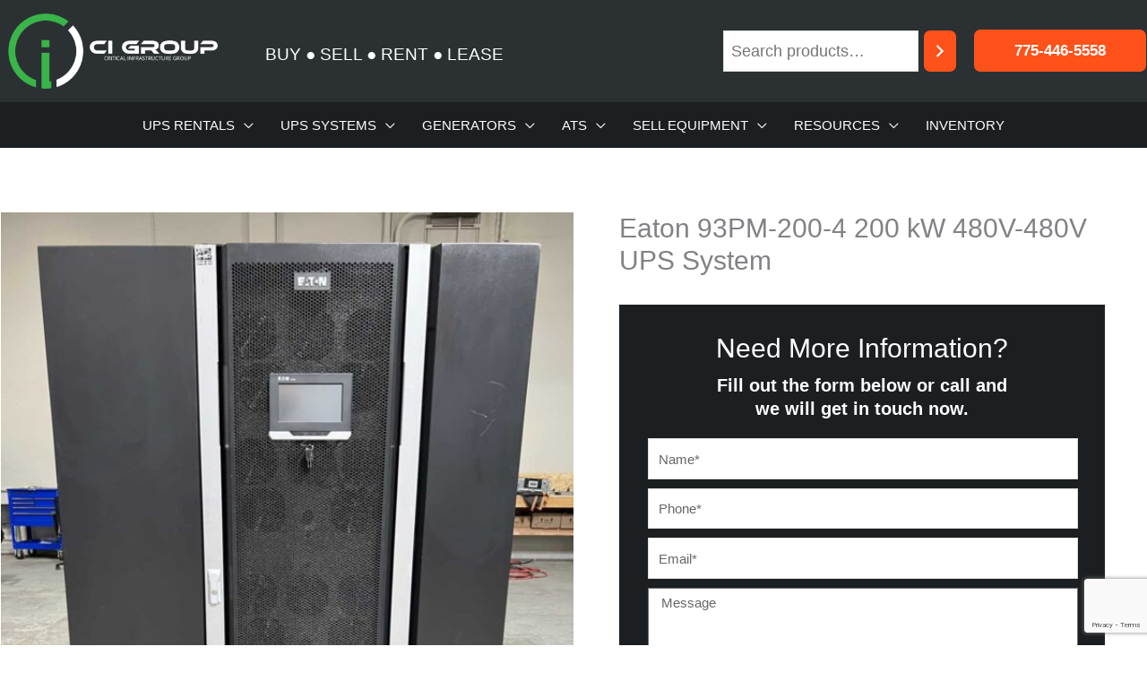

--- FILE ---
content_type: text/html; charset=UTF-8
request_url: https://cigroup-us.com/product/eaton-93pm-200-4-200-kw-480v-480v-ups-system/
body_size: 44078
content:
<!DOCTYPE html>
<html lang="en-US" prefix="og: https://ogp.me/ns#">
<head>
<meta charset="UTF-8">
<meta name="viewport" content="width=device-width, initial-scale=1">
	<link rel="profile" href="https://gmpg.org/xfn/11"> 
	
<!-- Google Tag Manager for WordPress by gtm4wp.com -->
<script data-cfasync="false" data-pagespeed-no-defer>
	var gtm4wp_datalayer_name = "dataLayer";
	var dataLayer = dataLayer || [];
</script>
<!-- End Google Tag Manager for WordPress by gtm4wp.com -->
<!-- Search Engine Optimization by Rank Math - https://rankmath.com/ -->
<title>Eaton 93PM-200 200 KW 480V-480V UPS | CI Group</title><link rel="stylesheet" href="https://cigroup-us.com/wp-content/cache/min/1/d9f7491c40673991228d2dc42b3f233c.css" media="all" data-minify="1" />
<meta name="description" content="Eaton 93PM-200 200 kW 480V-480V UPS System – Refurbished - Call CI Group: (775) 446-5558"/>
<meta name="robots" content="follow, index, max-snippet:-1, max-video-preview:-1, max-image-preview:large"/>
<link rel="canonical" href="https://cigroup-us.com/product/eaton-93pm-200-4-200-kw-480v-480v-ups-system/" />
<meta property="og:locale" content="en_US" />
<meta property="og:type" content="product" />
<meta property="og:title" content="Eaton 93PM-200 200 KW 480V-480V UPS | CI Group" />
<meta property="og:description" content="Eaton 93PM-200 200 kW 480V-480V UPS System – Refurbished - Call CI Group: (775) 446-5558" />
<meta property="og:url" content="https://cigroup-us.com/product/eaton-93pm-200-4-200-kw-480v-480v-ups-system/" />
<meta property="og:site_name" content="CI Group" />
<meta property="og:updated_time" content="2024-01-08T13:28:51-08:00" />
<meta property="og:image" content="https://cigroup-us.com/wp-content/uploads/2023/06/Eaton-93PM-200-4-UPS-1.jpg" />
<meta property="og:image:secure_url" content="https://cigroup-us.com/wp-content/uploads/2023/06/Eaton-93PM-200-4-UPS-1.jpg" />
<meta property="og:image:width" content="1440" />
<meta property="og:image:height" content="1920" />
<meta property="og:image:alt" content="Eaton 93PM-200-4 200 kW 480V-480V UPS System" />
<meta property="og:image:type" content="image/jpeg" />
<meta property="product:brand" content="Uninterruptible Power Supply (UPS)" />
<meta property="product:price:currency" content="USD" />
<meta property="product:availability" content="instock" />
<meta name="twitter:card" content="summary_large_image" />
<meta name="twitter:title" content="Eaton 93PM-200 200 KW 480V-480V UPS | CI Group" />
<meta name="twitter:description" content="Eaton 93PM-200 200 kW 480V-480V UPS System – Refurbished - Call CI Group: (775) 446-5558" />
<meta name="twitter:image" content="https://cigroup-us.com/wp-content/uploads/2023/06/Eaton-93PM-200-4-UPS-1.jpg" />
<meta name="twitter:label1" content="Price" />
<meta name="twitter:data1" content="&#036;0.00" />
<meta name="twitter:label2" content="Availability" />
<meta name="twitter:data2" content="In stock" />
<script type="application/ld+json" class="rank-math-schema">{"@context":"https://schema.org","@graph":[{"@type":"Place","@id":"https://cigroup-us.com/#place","geo":{"@type":"GeoCoordinates","latitude":"39.554443","longitude":"-119.735558"},"hasMap":"https://www.google.com/maps/search/?api=1&amp;query=39.554443,-119.735558","address":{"@type":"PostalAddress","streetAddress":"50 East Greg Street, Suite 101","addressLocality":"Sparks","addressRegion":"Nevada","postalCode":"89431","addressCountry":"United States"}},{"@type":["HomeAndConstructionBusiness","Organization"],"@id":"https://cigroup-us.com/#organization","name":"Critical Infrastructure Group, LLC.","url":"https://cigroup-us.com","email":"info@cigroup.com","address":{"@type":"PostalAddress","streetAddress":"50 East Greg Street, Suite 101","addressLocality":"Sparks","addressRegion":"Nevada","postalCode":"89431","addressCountry":"United States"},"logo":{"@type":"ImageObject","@id":"https://cigroup-us.com/#logo","url":"https://cigroup-us.com/wp-content/uploads/2022/05/ci-group-new-logo.png","contentUrl":"https://cigroup-us.com/wp-content/uploads/2022/05/ci-group-new-logo.png","caption":"CI Group","inLanguage":"en-US","width":"400","height":"134"},"openingHours":["Monday,Tuesday,Wednesday,Thursday,Friday,Saturday,Sunday 09:00-17:00"],"description":"Critical Infrastructure Group \u2013 Powering Your Mission with 80+ Years of Expertise\r\n\r\nAt Critical Infrastructure Group (CI Group), we specialize in UPS sales, rentals, and leasing, offering new and used critical infrastructure equipment to meet your power needs. Whether you're looking to buy, sell, rent, or service, we provide reliable solutions, including:\r\n\r\n\u2714 Uninterruptible Power Supplies (UPS Systems)\r\n\u2714 Diesel &amp; Natural Gas Generators\r\n\u2714 Precision Cooling Systems\r\n\u2714 Modular Data Centers\r\n\r\nTrust CI Group for proven industry expertise and dependable critical power solutions.","legalName":"Critical Infrastructure Group, LLC","location":{"@id":"https://cigroup-us.com/#place"},"image":{"@id":"https://cigroup-us.com/#logo"},"telephone":"+1-775-446-5558"},{"@type":"WebSite","@id":"https://cigroup-us.com/#website","url":"https://cigroup-us.com","name":"CI Group","alternateName":"Critical Infrastructure Group","publisher":{"@id":"https://cigroup-us.com/#organization"},"inLanguage":"en-US"},{"@type":"ImageObject","@id":"https://cigroup-us.com/wp-content/uploads/2023/06/Eaton-93PM-200-4-UPS-1.jpg","url":"https://cigroup-us.com/wp-content/uploads/2023/06/Eaton-93PM-200-4-UPS-1.jpg","width":"1440","height":"1920","inLanguage":"en-US"},{"@type":"BreadcrumbList","@id":"https://cigroup-us.com/product/eaton-93pm-200-4-200-kw-480v-480v-ups-system/#breadcrumb","itemListElement":[{"@type":"ListItem","position":"1","item":{"@id":"https://cigroup-us.com/","name":"Home"}},{"@type":"ListItem","position":"2","item":{"@id":"https://cigroup-us.com/collections/uninterruptible-power-supply-ups/","name":"Uninterruptible Power Supply (UPS)"}},{"@type":"ListItem","position":"3","item":{"@id":"https://cigroup-us.com/product/eaton-93pm-200-4-200-kw-480v-480v-ups-system/","name":"Eaton 93PM-200-4 200 kW 480V-480V UPS System"}}]},{"@type":"ItemPage","@id":"https://cigroup-us.com/product/eaton-93pm-200-4-200-kw-480v-480v-ups-system/#webpage","url":"https://cigroup-us.com/product/eaton-93pm-200-4-200-kw-480v-480v-ups-system/","name":"Eaton 93PM-200 200 KW 480V-480V UPS | CI Group","datePublished":"2023-06-15T11:11:00-07:00","dateModified":"2024-01-08T13:28:51-08:00","isPartOf":{"@id":"https://cigroup-us.com/#website"},"primaryImageOfPage":{"@id":"https://cigroup-us.com/wp-content/uploads/2023/06/Eaton-93PM-200-4-UPS-1.jpg"},"inLanguage":"en-US","breadcrumb":{"@id":"https://cigroup-us.com/product/eaton-93pm-200-4-200-kw-480v-480v-ups-system/#breadcrumb"}},{"name":"Eaton 93PM-200 200 KW 480V-480V UPS | CI Group","description":"Eaton 93PM-200 200 kW 480V-480V UPS System \u2013 Refurbished - Call CI Group: (775) 446-5558","@type":"Product","@id":"https://cigroup-us.com/product/eaton-93pm-200-4-200-kw-480v-480v-ups-system/#schema-134312","image":{"@id":"https://cigroup-us.com/wp-content/uploads/2023/06/Eaton-93PM-200-4-UPS-1.jpg"},"mainEntityOfPage":{"@id":"https://cigroup-us.com/product/eaton-93pm-200-4-200-kw-480v-480v-ups-system/#webpage"}}]}</script>
<!-- /Rank Math WordPress SEO plugin -->

<link rel='dns-prefetch' href='//www.googletagmanager.com' />

<link rel="alternate" type="application/rss+xml" title="CI Group &raquo; Feed" href="https://cigroup-us.com/feed/" />
<link rel="alternate" type="application/rss+xml" title="CI Group &raquo; Comments Feed" href="https://cigroup-us.com/comments/feed/" />
<link rel="alternate" title="oEmbed (JSON)" type="application/json+oembed" href="https://cigroup-us.com/wp-json/oembed/1.0/embed?url=https%3A%2F%2Fcigroup-us.com%2Fproduct%2Featon-93pm-200-4-200-kw-480v-480v-ups-system%2F" />
<link rel="alternate" title="oEmbed (XML)" type="text/xml+oembed" href="https://cigroup-us.com/wp-json/oembed/1.0/embed?url=https%3A%2F%2Fcigroup-us.com%2Fproduct%2Featon-93pm-200-4-200-kw-480v-480v-ups-system%2F&#038;format=xml" />
<style id='wp-img-auto-sizes-contain-inline-css'>
img:is([sizes=auto i],[sizes^="auto," i]){contain-intrinsic-size:3000px 1500px}
/*# sourceURL=wp-img-auto-sizes-contain-inline-css */
</style>

<style id='astra-theme-css-inline-css'>
.ast-no-sidebar .entry-content .alignfull {margin-left: calc( -50vw + 50%);margin-right: calc( -50vw + 50%);max-width: 100vw;width: 100vw;}.ast-no-sidebar .entry-content .alignwide {margin-left: calc(-41vw + 50%);margin-right: calc(-41vw + 50%);max-width: unset;width: unset;}.ast-no-sidebar .entry-content .alignfull .alignfull,.ast-no-sidebar .entry-content .alignfull .alignwide,.ast-no-sidebar .entry-content .alignwide .alignfull,.ast-no-sidebar .entry-content .alignwide .alignwide,.ast-no-sidebar .entry-content .wp-block-column .alignfull,.ast-no-sidebar .entry-content .wp-block-column .alignwide{width: 100%;margin-left: auto;margin-right: auto;}.wp-block-gallery,.blocks-gallery-grid {margin: 0;}.wp-block-separator {max-width: 100px;}.wp-block-separator.is-style-wide,.wp-block-separator.is-style-dots {max-width: none;}.entry-content .has-2-columns .wp-block-column:first-child {padding-right: 10px;}.entry-content .has-2-columns .wp-block-column:last-child {padding-left: 10px;}@media (max-width: 782px) {.entry-content .wp-block-columns .wp-block-column {flex-basis: 100%;}.entry-content .has-2-columns .wp-block-column:first-child {padding-right: 0;}.entry-content .has-2-columns .wp-block-column:last-child {padding-left: 0;}}body .entry-content .wp-block-latest-posts {margin-left: 0;}body .entry-content .wp-block-latest-posts li {list-style: none;}.ast-no-sidebar .ast-container .entry-content .wp-block-latest-posts {margin-left: 0;}.ast-header-break-point .entry-content .alignwide {margin-left: auto;margin-right: auto;}.entry-content .blocks-gallery-item img {margin-bottom: auto;}.wp-block-pullquote {border-top: 4px solid #555d66;border-bottom: 4px solid #555d66;color: #40464d;}:root{--ast-post-nav-space:0;--ast-container-default-xlg-padding:6.67em;--ast-container-default-lg-padding:5.67em;--ast-container-default-slg-padding:4.34em;--ast-container-default-md-padding:3.34em;--ast-container-default-sm-padding:6.67em;--ast-container-default-xs-padding:2.4em;--ast-container-default-xxs-padding:1.4em;--ast-code-block-background:#EEEEEE;--ast-comment-inputs-background:#FAFAFA;--ast-normal-container-width:1190px;--ast-narrow-container-width:750px;--ast-blog-title-font-weight:normal;--ast-blog-meta-weight:inherit;--ast-global-color-primary:var(--ast-global-color-5);--ast-global-color-secondary:var(--ast-global-color-4);--ast-global-color-alternate-background:var(--ast-global-color-7);--ast-global-color-subtle-background:var(--ast-global-color-6);--ast-bg-style-guide:var( --ast-global-color-secondary,--ast-global-color-5 );--ast-shadow-style-guide:0px 0px 4px 0 #00000057;--ast-global-dark-bg-style:#fff;--ast-global-dark-lfs:#fbfbfb;--ast-widget-bg-color:#fafafa;--ast-wc-container-head-bg-color:#fbfbfb;--ast-title-layout-bg:#eeeeee;--ast-search-border-color:#e7e7e7;--ast-lifter-hover-bg:#e6e6e6;--ast-gallery-block-color:#000;--srfm-color-input-label:var(--ast-global-color-2);}html{font-size:112.5%;}a,.page-title{color:#ff521b;}a:hover,a:focus{color:#ff521b;}body,button,input,select,textarea,.ast-button,.ast-custom-button{font-family:Helvetica,Verdana,Arial,sans-serif;font-weight:400;font-size:18px;font-size:1rem;line-height:var(--ast-body-line-height,1.4em);}blockquote{color:#000000;}h1,h2,h3,h4,h5,h6,.entry-content :where(h1,h2,h3,h4,h5,h6),.entry-content :where(h1,h2,h3,h4,h5,h6) a,.site-title,.site-title a{font-family:Helvetica,Verdana,Arial,sans-serif;font-weight:700;line-height:1.15em;}.site-title{font-size:35px;font-size:1.94444444444rem;display:none;}header .custom-logo-link img{max-width:250px;width:250px;}.astra-logo-svg{width:250px;}.site-header .site-description{font-size:15px;font-size:0.833333333333rem;display:none;}.entry-title{font-size:30px;font-size:1.66666666667rem;}.archive .ast-article-post .ast-article-inner,.blog .ast-article-post .ast-article-inner,.archive .ast-article-post .ast-article-inner:hover,.blog .ast-article-post .ast-article-inner:hover{overflow:hidden;}h1,.entry-content :where(h1),.entry-content :where(h1) a{font-size:45px;font-size:2.5rem;font-family:Helvetica,Verdana,Arial,sans-serif;line-height:1.4em;}h2,.entry-content :where(h2),.entry-content :where(h2) a{font-size:28px;font-size:1.55555555556rem;font-family:Helvetica,Verdana,Arial,sans-serif;line-height:1.3em;}h3,.entry-content :where(h3),.entry-content :where(h3) a{font-size:24px;font-size:1.33333333333rem;font-family:Helvetica,Verdana,Arial,sans-serif;line-height:1.3em;}h4,.entry-content :where(h4),.entry-content :where(h4) a{font-size:22px;font-size:1.22222222222rem;line-height:1.2em;font-family:Helvetica,Verdana,Arial,sans-serif;}h5,.entry-content :where(h5),.entry-content :where(h5) a{font-size:20px;font-size:1.11111111111rem;line-height:1.2em;font-family:Helvetica,Verdana,Arial,sans-serif;}h6,.entry-content :where(h6),.entry-content :where(h6) a{font-size:20px;font-size:1.11111111111rem;line-height:1.25em;font-family:Helvetica,Verdana,Arial,sans-serif;}::selection{background-color:#3ab54a;color:#000000;}body,h1,h2,h3,h4,h5,h6,.entry-title a,.entry-content :where(h1,h2,h3,h4,h5,h6),.entry-content :where(h1,h2,h3,h4,h5,h6) a{color:#000000;}.tagcloud a:hover,.tagcloud a:focus,.tagcloud a.current-item{color:#ffffff;border-color:#ff521b;background-color:#ff521b;}input:focus,input[type="text"]:focus,input[type="email"]:focus,input[type="url"]:focus,input[type="password"]:focus,input[type="reset"]:focus,input[type="search"]:focus,textarea:focus{border-color:#ff521b;}input[type="radio"]:checked,input[type=reset],input[type="checkbox"]:checked,input[type="checkbox"]:hover:checked,input[type="checkbox"]:focus:checked,input[type=range]::-webkit-slider-thumb{border-color:#ff521b;background-color:#ff521b;box-shadow:none;}.site-footer a:hover + .post-count,.site-footer a:focus + .post-count{background:#ff521b;border-color:#ff521b;}.single .nav-links .nav-previous,.single .nav-links .nav-next{color:#ff521b;}.entry-meta,.entry-meta *{line-height:1.45;color:#ff521b;}.entry-meta a:not(.ast-button):hover,.entry-meta a:not(.ast-button):hover *,.entry-meta a:not(.ast-button):focus,.entry-meta a:not(.ast-button):focus *,.page-links > .page-link,.page-links .page-link:hover,.post-navigation a:hover{color:#ff521b;}#cat option,.secondary .calendar_wrap thead a,.secondary .calendar_wrap thead a:visited{color:#ff521b;}.secondary .calendar_wrap #today,.ast-progress-val span{background:#ff521b;}.secondary a:hover + .post-count,.secondary a:focus + .post-count{background:#ff521b;border-color:#ff521b;}.calendar_wrap #today > a{color:#ffffff;}.page-links .page-link,.single .post-navigation a{color:#ff521b;}.ast-search-menu-icon .search-form button.search-submit{padding:0 4px;}.ast-search-menu-icon form.search-form{padding-right:0;}.ast-search-menu-icon.slide-search input.search-field{width:0;}.ast-header-search .ast-search-menu-icon.ast-dropdown-active .search-form,.ast-header-search .ast-search-menu-icon.ast-dropdown-active .search-field:focus{transition:all 0.2s;}.search-form input.search-field:focus{outline:none;}.widget-title,.widget .wp-block-heading{font-size:25px;font-size:1.38888888889rem;color:#000000;}.single .ast-author-details .author-title{color:#ff521b;}.ast-search-menu-icon.slide-search a:focus-visible:focus-visible,.astra-search-icon:focus-visible,#close:focus-visible,a:focus-visible,.ast-menu-toggle:focus-visible,.site .skip-link:focus-visible,.wp-block-loginout input:focus-visible,.wp-block-search.wp-block-search__button-inside .wp-block-search__inside-wrapper,.ast-header-navigation-arrow:focus-visible,.woocommerce .wc-proceed-to-checkout > .checkout-button:focus-visible,.woocommerce .woocommerce-MyAccount-navigation ul li a:focus-visible,.ast-orders-table__row .ast-orders-table__cell:focus-visible,.woocommerce .woocommerce-order-details .order-again > .button:focus-visible,.woocommerce .woocommerce-message a.button.wc-forward:focus-visible,.woocommerce #minus_qty:focus-visible,.woocommerce #plus_qty:focus-visible,a#ast-apply-coupon:focus-visible,.woocommerce .woocommerce-info a:focus-visible,.woocommerce .astra-shop-summary-wrap a:focus-visible,.woocommerce a.wc-forward:focus-visible,#ast-apply-coupon:focus-visible,.woocommerce-js .woocommerce-mini-cart-item a.remove:focus-visible,#close:focus-visible,.button.search-submit:focus-visible,#search_submit:focus,.normal-search:focus-visible,.ast-header-account-wrap:focus-visible,.woocommerce .ast-on-card-button.ast-quick-view-trigger:focus,.astra-cart-drawer-close:focus,.ast-single-variation:focus,.ast-woocommerce-product-gallery__image:focus,.ast-button:focus,.woocommerce-product-gallery--with-images [data-controls="prev"]:focus-visible,.woocommerce-product-gallery--with-images [data-controls="next"]:focus-visible,.ast-builder-button-wrap:has(.ast-custom-button-link:focus),.ast-builder-button-wrap .ast-custom-button-link:focus{outline-style:dotted;outline-color:inherit;outline-width:thin;}input:focus,input[type="text"]:focus,input[type="email"]:focus,input[type="url"]:focus,input[type="password"]:focus,input[type="reset"]:focus,input[type="search"]:focus,input[type="number"]:focus,textarea:focus,.wp-block-search__input:focus,[data-section="section-header-mobile-trigger"] .ast-button-wrap .ast-mobile-menu-trigger-minimal:focus,.ast-mobile-popup-drawer.active .menu-toggle-close:focus,.woocommerce-ordering select.orderby:focus,#ast-scroll-top:focus,#coupon_code:focus,.woocommerce-page #comment:focus,.woocommerce #reviews #respond input#submit:focus,.woocommerce a.add_to_cart_button:focus,.woocommerce .button.single_add_to_cart_button:focus,.woocommerce .woocommerce-cart-form button:focus,.woocommerce .woocommerce-cart-form__cart-item .quantity .qty:focus,.woocommerce .woocommerce-billing-fields .woocommerce-billing-fields__field-wrapper .woocommerce-input-wrapper > .input-text:focus,.woocommerce #order_comments:focus,.woocommerce #place_order:focus,.woocommerce .woocommerce-address-fields .woocommerce-address-fields__field-wrapper .woocommerce-input-wrapper > .input-text:focus,.woocommerce .woocommerce-MyAccount-content form button:focus,.woocommerce .woocommerce-MyAccount-content .woocommerce-EditAccountForm .woocommerce-form-row .woocommerce-Input.input-text:focus,.woocommerce .ast-woocommerce-container .woocommerce-pagination ul.page-numbers li a:focus,body #content .woocommerce form .form-row .select2-container--default .select2-selection--single:focus,#ast-coupon-code:focus,.woocommerce.woocommerce-js .quantity input[type=number]:focus,.woocommerce-js .woocommerce-mini-cart-item .quantity input[type=number]:focus,.woocommerce p#ast-coupon-trigger:focus{border-style:dotted;border-color:inherit;border-width:thin;}input{outline:none;}.woocommerce-js input[type=text]:focus,.woocommerce-js input[type=email]:focus,.woocommerce-js textarea:focus,input[type=number]:focus,.comments-area textarea#comment:focus,.comments-area textarea#comment:active,.comments-area .ast-comment-formwrap input[type="text"]:focus,.comments-area .ast-comment-formwrap input[type="text"]:active{outline-style:unset;outline-color:inherit;outline-width:thin;}.site-logo-img img{ transition:all 0.2s linear;}body .ast-oembed-container *{position:absolute;top:0;width:100%;height:100%;left:0;}body .wp-block-embed-pocket-casts .ast-oembed-container *{position:unset;}.ast-single-post-featured-section + article {margin-top: 2em;}.site-content .ast-single-post-featured-section img {width: 100%;overflow: hidden;object-fit: cover;}.site > .ast-single-related-posts-container {margin-top: 0;}@media (min-width: 922px) {.ast-desktop .ast-container--narrow {max-width: var(--ast-narrow-container-width);margin: 0 auto;}}@media (max-width:921.9px){#ast-desktop-header{display:none;}}@media (min-width:922px){#ast-mobile-header{display:none;}}@media( max-width: 420px ) {.single .nav-links .nav-previous,.single .nav-links .nav-next {width: 100%;text-align: center;}}.wp-block-buttons.aligncenter{justify-content:center;}@media (max-width:782px){.entry-content .wp-block-columns .wp-block-column{margin-left:0px;}}.wp-block-image.aligncenter{margin-left:auto;margin-right:auto;}.wp-block-table.aligncenter{margin-left:auto;margin-right:auto;}.wp-block-buttons .wp-block-button.is-style-outline .wp-block-button__link.wp-element-button,.ast-outline-button,.wp-block-uagb-buttons-child .uagb-buttons-repeater.ast-outline-button{border-color:#ff521b;border-top-width:2px;border-right-width:2px;border-bottom-width:2px;border-left-width:2px;font-family:inherit;font-weight:600;font-size:16px;font-size:0.888888888889rem;line-height:1em;border-top-left-radius:7px;border-top-right-radius:7px;border-bottom-right-radius:7px;border-bottom-left-radius:7px;}.wp-block-button.is-style-outline .wp-block-button__link:hover,.wp-block-buttons .wp-block-button.is-style-outline .wp-block-button__link:focus,.wp-block-buttons .wp-block-button.is-style-outline > .wp-block-button__link:not(.has-text-color):hover,.wp-block-buttons .wp-block-button.wp-block-button__link.is-style-outline:not(.has-text-color):hover,.ast-outline-button:hover,.ast-outline-button:focus,.wp-block-uagb-buttons-child .uagb-buttons-repeater.ast-outline-button:hover,.wp-block-uagb-buttons-child .uagb-buttons-repeater.ast-outline-button:focus{background-color:#ff521b;}.wp-block-button .wp-block-button__link.wp-element-button.is-style-outline:not(.has-background),.wp-block-button.is-style-outline>.wp-block-button__link.wp-element-button:not(.has-background),.ast-outline-button{background-color:#ff521b;}.entry-content[data-ast-blocks-layout] > figure{margin-bottom:1em;}.elementor-widget-container .elementor-loop-container .e-loop-item[data-elementor-type="loop-item"]{width:100%;}@media (max-width:921px){.ast-left-sidebar #content > .ast-container{display:flex;flex-direction:column-reverse;width:100%;}.ast-separate-container .ast-article-post,.ast-separate-container .ast-article-single{padding:1.5em 2.14em;}.ast-author-box img.avatar{margin:20px 0 0 0;}}@media (min-width:922px){.ast-separate-container.ast-right-sidebar #primary,.ast-separate-container.ast-left-sidebar #primary{border:0;}.search-no-results.ast-separate-container #primary{margin-bottom:4em;}}.elementor-widget-button .elementor-button{border-style:solid;text-decoration:none;border-top-width:0;border-right-width:0;border-left-width:0;border-bottom-width:0;}body .elementor-button.elementor-size-sm,body .elementor-button.elementor-size-xs,body .elementor-button.elementor-size-md,body .elementor-button.elementor-size-lg,body .elementor-button.elementor-size-xl,body .elementor-button{border-top-left-radius:7px;border-top-right-radius:7px;border-bottom-right-radius:7px;border-bottom-left-radius:7px;padding-top:16px;padding-right:24px;padding-bottom:16px;padding-left:24px;}.elementor-widget-button .elementor-button{border-color:#ff521b;background-color:#ff521b;}.elementor-widget-button .elementor-button:hover,.elementor-widget-button .elementor-button:focus{color:#ffffff;background-color:#ff521b;border-color:#ff521b;}.wp-block-button .wp-block-button__link ,.elementor-widget-button .elementor-button,.elementor-widget-button .elementor-button:visited{color:#ffffff;}.elementor-widget-button .elementor-button{font-weight:600;font-size:16px;font-size:0.888888888889rem;line-height:1em;text-transform:none;}body .elementor-button.elementor-size-sm,body .elementor-button.elementor-size-xs,body .elementor-button.elementor-size-md,body .elementor-button.elementor-size-lg,body .elementor-button.elementor-size-xl,body .elementor-button{font-size:16px;font-size:0.888888888889rem;}.wp-block-button .wp-block-button__link:hover,.wp-block-button .wp-block-button__link:focus{color:#ffffff;background-color:#ff521b;border-color:#ff521b;}.elementor-widget-heading h1.elementor-heading-title{line-height:1.4em;}.elementor-widget-heading h2.elementor-heading-title{line-height:1.3em;}.elementor-widget-heading h3.elementor-heading-title{line-height:1.3em;}.elementor-widget-heading h4.elementor-heading-title{line-height:1.2em;}.elementor-widget-heading h5.elementor-heading-title{line-height:1.2em;}.elementor-widget-heading h6.elementor-heading-title{line-height:1.25em;}.wp-block-button .wp-block-button__link{border-top-width:0;border-right-width:0;border-left-width:0;border-bottom-width:0;border-color:#ff521b;background-color:#ff521b;color:#ffffff;font-family:inherit;font-weight:600;line-height:1em;text-transform:none;font-size:16px;font-size:0.888888888889rem;border-top-left-radius:7px;border-top-right-radius:7px;border-bottom-right-radius:7px;border-bottom-left-radius:7px;padding-top:16px;padding-right:24px;padding-bottom:16px;padding-left:24px;}.menu-toggle,button,.ast-button,.ast-custom-button,.button,input#submit,input[type="button"],input[type="submit"],input[type="reset"]{border-style:solid;border-top-width:0;border-right-width:0;border-left-width:0;border-bottom-width:0;color:#ffffff;border-color:#ff521b;background-color:#ff521b;padding-top:16px;padding-right:24px;padding-bottom:16px;padding-left:24px;font-family:inherit;font-weight:600;font-size:16px;font-size:0.888888888889rem;line-height:1em;text-transform:none;border-top-left-radius:7px;border-top-right-radius:7px;border-bottom-right-radius:7px;border-bottom-left-radius:7px;}button:focus,.menu-toggle:hover,button:hover,.ast-button:hover,.ast-custom-button:hover .button:hover,.ast-custom-button:hover ,input[type=reset]:hover,input[type=reset]:focus,input#submit:hover,input#submit:focus,input[type="button"]:hover,input[type="button"]:focus,input[type="submit"]:hover,input[type="submit"]:focus{color:#ffffff;background-color:#ff521b;border-color:#ff521b;}@media (max-width:921px){.ast-mobile-header-stack .main-header-bar .ast-search-menu-icon{display:inline-block;}.ast-header-break-point.ast-header-custom-item-outside .ast-mobile-header-stack .main-header-bar .ast-search-icon{margin:0;}.ast-comment-avatar-wrap img{max-width:2.5em;}.ast-comment-meta{padding:0 1.8888em 1.3333em;}.ast-separate-container .ast-comment-list li.depth-1{padding:1.5em 2.14em;}.ast-separate-container .comment-respond{padding:2em 2.14em;}}@media (min-width:544px){.ast-container{max-width:100%;}}@media (max-width:544px){.ast-separate-container .ast-article-post,.ast-separate-container .ast-article-single,.ast-separate-container .comments-title,.ast-separate-container .ast-archive-description{padding:1.5em 1em;}.ast-separate-container #content .ast-container{padding-left:0.54em;padding-right:0.54em;}.ast-separate-container .ast-comment-list .bypostauthor{padding:.5em;}.ast-search-menu-icon.ast-dropdown-active .search-field{width:170px;}} #ast-mobile-header .ast-site-header-cart-li a{pointer-events:none;}body,.ast-separate-container{background-color:#ffffff;background-image:none;}.ast-no-sidebar.ast-separate-container .entry-content .alignfull {margin-left: -6.67em;margin-right: -6.67em;width: auto;}@media (max-width: 1200px) {.ast-no-sidebar.ast-separate-container .entry-content .alignfull {margin-left: -2.4em;margin-right: -2.4em;}}@media (max-width: 768px) {.ast-no-sidebar.ast-separate-container .entry-content .alignfull {margin-left: -2.14em;margin-right: -2.14em;}}@media (max-width: 544px) {.ast-no-sidebar.ast-separate-container .entry-content .alignfull {margin-left: -1em;margin-right: -1em;}}.ast-no-sidebar.ast-separate-container .entry-content .alignwide {margin-left: -20px;margin-right: -20px;}.ast-no-sidebar.ast-separate-container .entry-content .wp-block-column .alignfull,.ast-no-sidebar.ast-separate-container .entry-content .wp-block-column .alignwide {margin-left: auto;margin-right: auto;width: 100%;}@media (max-width:921px){.widget-title{font-size:25px;font-size:1.38888888889rem;}body,button,input,select,textarea,.ast-button,.ast-custom-button{font-size:18px;font-size:1rem;}#secondary,#secondary button,#secondary input,#secondary select,#secondary textarea{font-size:18px;font-size:1rem;}.site-title{display:none;}.site-header .site-description{display:none;}h1,.entry-content :where(h1),.entry-content :where(h1) a{font-size:50px;}h2,.entry-content :where(h2),.entry-content :where(h2) a{font-size:25px;}h3,.entry-content :where(h3),.entry-content :where(h3) a{font-size:20px;}.astra-logo-svg{width:136px;}header .custom-logo-link img,.ast-header-break-point .site-logo-img .custom-mobile-logo-link img{max-width:136px;width:136px;}}@media (max-width:544px){.widget-title{font-size:25px;font-size:1.38888888889rem;}body,button,input,select,textarea,.ast-button,.ast-custom-button{font-size:18px;font-size:1rem;}#secondary,#secondary button,#secondary input,#secondary select,#secondary textarea{font-size:18px;font-size:1rem;}.site-title{display:none;}.site-header .site-description{display:none;}h1,.entry-content :where(h1),.entry-content :where(h1) a{font-size:28px;}h2,.entry-content :where(h2),.entry-content :where(h2) a{font-size:25px;}h3,.entry-content :where(h3),.entry-content :where(h3) a{font-size:23px;}h4,.entry-content :where(h4),.entry-content :where(h4) a{font-size:21px;font-size:1.16666666667rem;}h5,.entry-content :where(h5),.entry-content :where(h5) a{font-size:19px;font-size:1.05555555556rem;}h6,.entry-content :where(h6),.entry-content :where(h6) a{font-size:19px;font-size:1.05555555556rem;}header .custom-logo-link img,.ast-header-break-point .site-branding img,.ast-header-break-point .custom-logo-link img{max-width:180px;width:180px;}.astra-logo-svg{width:180px;}.ast-header-break-point .site-logo-img .custom-mobile-logo-link img{max-width:180px;}}@media (max-width:544px){html{font-size:112.5%;}}@media (min-width:922px){.ast-container{max-width:1230px;}}@font-face {font-family: "Astra";src: url(https://cigroup-us.com/wp-content/themes/astra/assets/fonts/astra.woff) format("woff"),url(https://cigroup-us.com/wp-content/themes/astra/assets/fonts/astra.ttf) format("truetype"),url(https://cigroup-us.com/wp-content/themes/astra/assets/fonts/astra.svg#astra) format("svg");font-weight: normal;font-style: normal;font-display: fallback;}@media (min-width:922px){.main-header-menu .sub-menu .menu-item.ast-left-align-sub-menu:hover > .sub-menu,.main-header-menu .sub-menu .menu-item.ast-left-align-sub-menu.focus > .sub-menu{margin-left:-2px;}}.site .comments-area{padding-bottom:3em;}.astra-icon-down_arrow::after {content: "\e900";font-family: Astra;}.astra-icon-close::after {content: "\e5cd";font-family: Astra;}.astra-icon-drag_handle::after {content: "\e25d";font-family: Astra;}.astra-icon-format_align_justify::after {content: "\e235";font-family: Astra;}.astra-icon-menu::after {content: "\e5d2";font-family: Astra;}.astra-icon-reorder::after {content: "\e8fe";font-family: Astra;}.astra-icon-search::after {content: "\e8b6";font-family: Astra;}.astra-icon-zoom_in::after {content: "\e56b";font-family: Astra;}.astra-icon-check-circle::after {content: "\e901";font-family: Astra;}.astra-icon-shopping-cart::after {content: "\f07a";font-family: Astra;}.astra-icon-shopping-bag::after {content: "\f290";font-family: Astra;}.astra-icon-shopping-basket::after {content: "\f291";font-family: Astra;}.astra-icon-circle-o::after {content: "\e903";font-family: Astra;}.astra-icon-certificate::after {content: "\e902";font-family: Astra;}blockquote {padding: 1.2em;}.ast-header-break-point .ast-mobile-header-wrap .ast-above-header-wrap .main-header-bar-navigation .inline-on-mobile .menu-item .menu-link,.ast-header-break-point .ast-mobile-header-wrap .ast-main-header-wrap .main-header-bar-navigation .inline-on-mobile .menu-item .menu-link,.ast-header-break-point .ast-mobile-header-wrap .ast-below-header-wrap .main-header-bar-navigation .inline-on-mobile .menu-item .menu-link {border: none;}.ast-header-break-point .ast-mobile-header-wrap .ast-above-header-wrap .main-header-bar-navigation .inline-on-mobile .menu-item-has-children > .ast-menu-toggle::before,.ast-header-break-point .ast-mobile-header-wrap .ast-main-header-wrap .main-header-bar-navigation .inline-on-mobile .menu-item-has-children > .ast-menu-toggle::before,.ast-header-break-point .ast-mobile-header-wrap .ast-below-header-wrap .main-header-bar-navigation .inline-on-mobile .menu-item-has-children > .ast-menu-toggle::before {font-size: .6rem;}.ast-header-break-point .ast-mobile-header-wrap .ast-flex.inline-on-mobile {flex-wrap: unset;}.ast-header-break-point .ast-mobile-header-wrap .ast-flex.inline-on-mobile .menu-item.ast-submenu-expanded > .sub-menu .menu-link {padding: .1em 1em;}.ast-header-break-point .ast-mobile-header-wrap .ast-flex.inline-on-mobile .menu-item.ast-submenu-expanded > .sub-menu > .menu-item .ast-menu-toggle::before {transform: rotate(-90deg);}.ast-header-break-point .ast-mobile-header-wrap .ast-flex.inline-on-mobile .menu-item.ast-submenu-expanded > .sub-menu > .menu-item.ast-submenu-expanded .ast-menu-toggle::before {transform: rotate(-270deg);}.ast-header-break-point .ast-mobile-header-wrap .ast-flex.inline-on-mobile .menu-item > .sub-menu > .menu-item .menu-link:before {content: none;}.ast-header-break-point .ast-mobile-header-wrap .ast-flex.inline-on-mobile {flex-wrap: unset;}.ast-header-break-point .ast-mobile-header-wrap .ast-flex.inline-on-mobile .menu-item.ast-submenu-expanded > .sub-menu .menu-link {padding: .1em 1em;}.ast-header-break-point .ast-mobile-header-wrap .ast-flex.inline-on-mobile .menu-item.ast-submenu-expanded > .sub-menu > .menu-item .ast-menu-toggle::before {transform: rotate(-90deg);}.ast-header-break-point .ast-mobile-header-wrap .ast-flex.inline-on-mobile .menu-item.ast-submenu-expanded > .sub-menu > .menu-item.ast-submenu-expanded .ast-menu-toggle::before {transform: rotate(-270deg);}.ast-header-break-point .ast-mobile-header-wrap .ast-flex.inline-on-mobile .menu-item > .sub-menu > .menu-item .menu-link:before {content: none;}.ast-header-break-point .inline-on-mobile .sub-menu {width: 150px;}.ast-header-break-point .ast-mobile-header-wrap .ast-flex.inline-on-mobile .menu-item.menu-item-has-children {margin-right: 10px;}.ast-header-break-point .ast-mobile-header-wrap .ast-flex.inline-on-mobile .menu-item.ast-submenu-expanded > .sub-menu {display: block;position: absolute;right: auto;left: 0;}.ast-header-break-point .ast-mobile-header-wrap .ast-flex.inline-on-mobile .menu-item.ast-submenu-expanded > .sub-menu .menu-item .ast-menu-toggle {padding: 0;right: 1em;}.ast-header-break-point .ast-mobile-header-wrap .ast-flex.inline-on-mobile .menu-item.ast-submenu-expanded > .sub-menu > .menu-item > .sub-menu {left: 100%;right: auto;}.ast-header-break-point .ast-mobile-header-wrap .ast-flex.inline-on-mobile .ast-menu-toggle {right: -15px;}.ast-header-break-point .ast-mobile-header-wrap .ast-flex.inline-on-mobile .menu-item.menu-item-has-children {margin-right: 10px;}.ast-header-break-point .ast-mobile-header-wrap .ast-flex.inline-on-mobile .menu-item.ast-submenu-expanded > .sub-menu {display: block;position: absolute;right: auto;left: 0;}.ast-header-break-point .ast-mobile-header-wrap .ast-flex.inline-on-mobile .menu-item.ast-submenu-expanded > .sub-menu > .menu-item > .sub-menu {left: 100%;right: auto;}.ast-header-break-point .ast-mobile-header-wrap .ast-flex.inline-on-mobile .ast-menu-toggle {right: -15px;}:root .has-ast-global-color-0-color{color:var(--ast-global-color-0);}:root .has-ast-global-color-0-background-color{background-color:var(--ast-global-color-0);}:root .wp-block-button .has-ast-global-color-0-color{color:var(--ast-global-color-0);}:root .wp-block-button .has-ast-global-color-0-background-color{background-color:var(--ast-global-color-0);}:root .has-ast-global-color-1-color{color:var(--ast-global-color-1);}:root .has-ast-global-color-1-background-color{background-color:var(--ast-global-color-1);}:root .wp-block-button .has-ast-global-color-1-color{color:var(--ast-global-color-1);}:root .wp-block-button .has-ast-global-color-1-background-color{background-color:var(--ast-global-color-1);}:root .has-ast-global-color-2-color{color:var(--ast-global-color-2);}:root .has-ast-global-color-2-background-color{background-color:var(--ast-global-color-2);}:root .wp-block-button .has-ast-global-color-2-color{color:var(--ast-global-color-2);}:root .wp-block-button .has-ast-global-color-2-background-color{background-color:var(--ast-global-color-2);}:root .has-ast-global-color-3-color{color:var(--ast-global-color-3);}:root .has-ast-global-color-3-background-color{background-color:var(--ast-global-color-3);}:root .wp-block-button .has-ast-global-color-3-color{color:var(--ast-global-color-3);}:root .wp-block-button .has-ast-global-color-3-background-color{background-color:var(--ast-global-color-3);}:root .has-ast-global-color-4-color{color:var(--ast-global-color-4);}:root .has-ast-global-color-4-background-color{background-color:var(--ast-global-color-4);}:root .wp-block-button .has-ast-global-color-4-color{color:var(--ast-global-color-4);}:root .wp-block-button .has-ast-global-color-4-background-color{background-color:var(--ast-global-color-4);}:root .has-ast-global-color-5-color{color:var(--ast-global-color-5);}:root .has-ast-global-color-5-background-color{background-color:var(--ast-global-color-5);}:root .wp-block-button .has-ast-global-color-5-color{color:var(--ast-global-color-5);}:root .wp-block-button .has-ast-global-color-5-background-color{background-color:var(--ast-global-color-5);}:root .has-ast-global-color-6-color{color:var(--ast-global-color-6);}:root .has-ast-global-color-6-background-color{background-color:var(--ast-global-color-6);}:root .wp-block-button .has-ast-global-color-6-color{color:var(--ast-global-color-6);}:root .wp-block-button .has-ast-global-color-6-background-color{background-color:var(--ast-global-color-6);}:root .has-ast-global-color-7-color{color:var(--ast-global-color-7);}:root .has-ast-global-color-7-background-color{background-color:var(--ast-global-color-7);}:root .wp-block-button .has-ast-global-color-7-color{color:var(--ast-global-color-7);}:root .wp-block-button .has-ast-global-color-7-background-color{background-color:var(--ast-global-color-7);}:root .has-ast-global-color-8-color{color:var(--ast-global-color-8);}:root .has-ast-global-color-8-background-color{background-color:var(--ast-global-color-8);}:root .wp-block-button .has-ast-global-color-8-color{color:var(--ast-global-color-8);}:root .wp-block-button .has-ast-global-color-8-background-color{background-color:var(--ast-global-color-8);}:root{--ast-global-color-0:#54595f;--ast-global-color-1:#0084d6;--ast-global-color-2:#333333;--ast-global-color-3:#333333;--ast-global-color-4:#f9f9f9;--ast-global-color-5:#000000;--ast-global-color-6:#243673;--ast-global-color-7:#FBFCFF;--ast-global-color-8:#BFD1FF;}:root {--ast-border-color : #dddddd;}.ast-breadcrumbs .trail-browse,.ast-breadcrumbs .trail-items,.ast-breadcrumbs .trail-items li{display:inline-block;margin:0;padding:0;border:none;background:inherit;text-indent:0;text-decoration:none;}.ast-breadcrumbs .trail-browse{font-size:inherit;font-style:inherit;font-weight:inherit;color:inherit;}.ast-breadcrumbs .trail-items{list-style:none;}.trail-items li::after{padding:0 0.3em;content:"\00bb";}.trail-items li:last-of-type::after{display:none;}.trail-items li::after{content:">>";}.ast-breadcrumbs-wrapper a,.ast-breadcrumbs-wrapper .last,.ast-breadcrumbs-wrapper .separator{font-size:16px;font-size:0.888888888889rem;line-height:1em;}.main-header-bar.ast-header-breadcrumb,.ast-header-break-point .main-header-bar.ast-header-breadcrumb,.ast-header-break-point .header-main-layout-2 .main-header-bar.ast-header-breadcrumb,.ast-header-break-point .ast-mobile-header-stack .main-header-bar.ast-header-breadcrumb,.ast-default-menu-enable.ast-main-header-nav-open.ast-header-break-point .main-header-bar-wrap .main-header-bar.ast-header-breadcrumb,.ast-main-header-nav-open .main-header-bar-wrap .main-header-bar.ast-header-breadcrumb{padding-bottom:-1px;}.ast-breadcrumbs-wrapper{text-align:center;}@media (max-width:544px){.ast-breadcrumbs-wrapper a,.ast-breadcrumbs-wrapper .last,.ast-breadcrumbs-wrapper .separator{font-size:12px;font-size:0.666666666667rem;}}.ast-header-breadcrumb{padding-top:10px;padding-bottom:10px;width:100%;}.ast-default-menu-enable.ast-main-header-nav-open.ast-header-break-point .main-header-bar.ast-header-breadcrumb,.ast-main-header-nav-open .main-header-bar.ast-header-breadcrumb{padding-top:1em;padding-bottom:1em;}.ast-header-break-point .main-header-bar.ast-header-breadcrumb{border-bottom-width:1px;border-bottom-color:#eaeaea;border-bottom-style:solid;}.ast-breadcrumbs-wrapper{line-height:1.4;}.ast-breadcrumbs-wrapper .rank-math-breadcrumb p{margin-bottom:0px;}.ast-breadcrumbs-wrapper{display:block;width:100%;}h1,h2,h3,h4,h5,h6,.entry-content :where(h1,h2,h3,h4,h5,h6){color:#000000;}@media (max-width:921px){.ast-builder-grid-row-container.ast-builder-grid-row-tablet-3-firstrow .ast-builder-grid-row > *:first-child,.ast-builder-grid-row-container.ast-builder-grid-row-tablet-3-lastrow .ast-builder-grid-row > *:last-child{grid-column:1 / -1;}}@media (max-width:544px){.ast-builder-grid-row-container.ast-builder-grid-row-mobile-3-firstrow .ast-builder-grid-row > *:first-child,.ast-builder-grid-row-container.ast-builder-grid-row-mobile-3-lastrow .ast-builder-grid-row > *:last-child{grid-column:1 / -1;}}.ast-header-break-point .ast-has-mobile-header-logo .custom-logo-link,.ast-header-break-point .wp-block-site-logo .custom-logo-link,.ast-desktop .wp-block-site-logo .custom-mobile-logo-link {display: none;}.ast-header-break-point .ast-has-mobile-header-logo .custom-mobile-logo-link {display: inline-block;}.ast-header-break-point.ast-mobile-inherit-site-logo .ast-has-mobile-header-logo .custom-logo-link,.ast-header-break-point.ast-mobile-inherit-site-logo .ast-has-mobile-header-logo .astra-logo-svg {display: block;}.ast-builder-layout-element[data-section="title_tagline"]{display:flex;}@media (max-width:921px){.ast-header-break-point .ast-builder-layout-element[data-section="title_tagline"]{display:flex;}}@media (max-width:544px){.ast-header-break-point .ast-builder-layout-element[data-section="title_tagline"]{display:flex;}}[data-section*="section-hb-button-"] .menu-link{display:none;}.ast-header-button-1[data-section*="section-hb-button-"] .ast-builder-button-wrap .ast-custom-button{font-weight:700;}.ast-header-button-1 .ast-custom-button{color:#ffffff;background:#ff521b;}.ast-header-button-1 .ast-custom-button:hover{color:#ffffff;background:#ff521b;}@media (max-width:544px){.ast-header-button-1[data-section*="section-hb-button-"] .ast-builder-button-wrap .ast-custom-button{margin-top:-10px;margin-bottom:5px;margin-left:43px;}}.ast-header-button-1[data-section="section-hb-button-1"]{display:flex;}@media (max-width:921px){.ast-header-break-point .ast-header-button-1[data-section="section-hb-button-1"]{display:flex;}}@media (max-width:544px){.ast-header-break-point .ast-header-button-1[data-section="section-hb-button-1"]{display:flex;}}.ast-builder-menu-1{font-family:Helvetica,Verdana,Arial,sans-serif;font-weight:400;}.ast-builder-menu-1 .menu-item > .menu-link{font-size:15px;font-size:0.833333333333rem;color:#ffffff;}.ast-builder-menu-1 .menu-item > .ast-menu-toggle{color:#ffffff;}.ast-builder-menu-1 .menu-item:hover > .menu-link,.ast-builder-menu-1 .inline-on-mobile .menu-item:hover > .ast-menu-toggle{color:#ff521b;background:#1b1f21;}.ast-builder-menu-1 .menu-item:hover > .ast-menu-toggle{color:#ff521b;}.ast-builder-menu-1 .menu-item.current-menu-item > .menu-link,.ast-builder-menu-1 .inline-on-mobile .menu-item.current-menu-item > .ast-menu-toggle,.ast-builder-menu-1 .current-menu-ancestor > .menu-link{color:#ff521b;background:#1b1f21;}.ast-builder-menu-1 .menu-item.current-menu-item > .ast-menu-toggle{color:#ff521b;}.ast-builder-menu-1 .sub-menu,.ast-builder-menu-1 .inline-on-mobile .sub-menu{border-top-width:0px;border-bottom-width:0px;border-right-width:0px;border-left-width:0px;border-color:#1b1f21;border-style:solid;border-top-left-radius:0px;border-top-right-radius:0px;border-bottom-right-radius:0px;border-bottom-left-radius:0px;}.ast-builder-menu-1 .sub-menu .sub-menu{top:0px;}.ast-builder-menu-1 .main-header-menu > .menu-item > .sub-menu,.ast-builder-menu-1 .main-header-menu > .menu-item > .astra-full-megamenu-wrapper{margin-top:0px;}.ast-desktop .ast-builder-menu-1 .main-header-menu > .menu-item > .sub-menu:before,.ast-desktop .ast-builder-menu-1 .main-header-menu > .menu-item > .astra-full-megamenu-wrapper:before{height:calc( 0px + 0px + 5px );}.ast-builder-menu-1 .main-header-menu,.ast-builder-menu-1 .main-header-menu .sub-menu{background-color:#1b1f21;background-image:none;}.ast-builder-menu-1 .sub-menu .menu-item:first-of-type > .menu-link,.ast-builder-menu-1 .inline-on-mobile .sub-menu .menu-item:first-of-type > .menu-link{border-top-left-radius:calc(0px - 0px);border-top-right-radius:calc(0px - 0px);}.ast-builder-menu-1 .sub-menu .menu-item:last-of-type > .menu-link,.ast-builder-menu-1 .inline-on-mobile .sub-menu .menu-item:last-of-type > .menu-link{border-bottom-right-radius:calc(0px - 0px);border-bottom-left-radius:calc(0px - 0px);}.ast-desktop .ast-builder-menu-1 .menu-item .sub-menu .menu-link{border-style:none;}@media (max-width:921px){.ast-builder-menu-1 .main-header-menu .menu-item > .menu-link{color:#ffffff;}.ast-builder-menu-1 .menu-item > .ast-menu-toggle{color:#ffffff;}.ast-builder-menu-1 .menu-item:hover > .menu-link,.ast-builder-menu-1 .inline-on-mobile .menu-item:hover > .ast-menu-toggle{color:#3ab54a;background:#1b1f21;}.ast-builder-menu-1 .menu-item:hover > .ast-menu-toggle{color:#3ab54a;}.ast-builder-menu-1 .menu-item.current-menu-item > .menu-link,.ast-builder-menu-1 .inline-on-mobile .menu-item.current-menu-item > .ast-menu-toggle,.ast-builder-menu-1 .current-menu-ancestor > .menu-link,.ast-builder-menu-1 .current-menu-ancestor > .ast-menu-toggle{color:#3ab54a;background:#1b1f21;}.ast-builder-menu-1 .menu-item.current-menu-item > .ast-menu-toggle{color:#3ab54a;}.ast-header-break-point .ast-builder-menu-1 .menu-item.menu-item-has-children > .ast-menu-toggle{top:0;}.ast-builder-menu-1 .inline-on-mobile .menu-item.menu-item-has-children > .ast-menu-toggle{right:-15px;}.ast-builder-menu-1 .menu-item-has-children > .menu-link:after{content:unset;}.ast-builder-menu-1 .main-header-menu > .menu-item > .sub-menu,.ast-builder-menu-1 .main-header-menu > .menu-item > .astra-full-megamenu-wrapper{margin-top:0;}.ast-builder-menu-1 .main-header-menu,.ast-builder-menu-1 .main-header-menu .sub-menu{background-color:#1b1f21;background-image:none;}}@media (max-width:544px){.ast-builder-menu-1 .main-header-menu .menu-item > .menu-link{color:#ffffff;}.ast-builder-menu-1 .menu-item> .ast-menu-toggle{color:#ffffff;}.ast-builder-menu-1 .menu-item:hover > .menu-link,.ast-builder-menu-1 .inline-on-mobile .menu-item:hover > .ast-menu-toggle{color:#ffffff;background:#1b1f21;}.ast-builder-menu-1 .menu-item:hover> .ast-menu-toggle{color:#ffffff;}.ast-builder-menu-1 .menu-item.current-menu-item > .menu-link,.ast-builder-menu-1 .inline-on-mobile .menu-item.current-menu-item > .ast-menu-toggle,.ast-builder-menu-1 .current-menu-ancestor > .menu-link,.ast-builder-menu-1 .current-menu-ancestor > .ast-menu-toggle{color:#ffffff;background:#1b1f21;}.ast-builder-menu-1 .menu-item.current-menu-item> .ast-menu-toggle{color:#ffffff;}.ast-header-break-point .ast-builder-menu-1 .menu-item.menu-item-has-children > .ast-menu-toggle{top:0;}.ast-builder-menu-1 .main-header-menu > .menu-item > .sub-menu,.ast-builder-menu-1 .main-header-menu > .menu-item > .astra-full-megamenu-wrapper{margin-top:0;}.ast-builder-menu-1 .main-header-menu,.ast-builder-menu-1 .main-header-menu .sub-menu{background-color:#1b1f21;background-image:none;}}.ast-builder-menu-1{display:flex;}@media (max-width:921px){.ast-header-break-point .ast-builder-menu-1{display:flex;}}@media (max-width:544px){.ast-header-break-point .ast-builder-menu-1{display:flex;}}.ast-builder-html-element img.alignnone{display:inline-block;}.ast-builder-html-element p:first-child{margin-top:0;}.ast-builder-html-element p:last-child{margin-bottom:0;}.ast-header-break-point .main-header-bar .ast-builder-html-element{line-height:1.85714285714286;}.ast-header-html-1 .ast-builder-html-element{color:#ffffff;font-size:13px;font-size:0.722222222222rem;}.ast-header-html-1{margin-top:10px;margin-left:25px;}.ast-header-html-1 a{color:#ffffff;}.ast-header-html-1 a:hover{color:#ff521b;}.ast-header-html-1{font-size:13px;font-size:0.722222222222rem;}.ast-header-html-1{display:flex;}@media (max-width:921px){.ast-header-break-point .ast-header-html-1{display:flex;}}@media (max-width:544px){.ast-header-break-point .ast-header-html-1{display:flex;}}@media (max-width:544px){.header-widget-area[data-section="sidebar-widgets-header-widget-1"] .header-widget-area-inner{font-size:15px;font-size:0.833333333333rem;}.header-widget-area[data-section="sidebar-widgets-header-widget-1"] .widget-title,.header-widget-area[data-section="sidebar-widgets-header-widget-1"] h1,.header-widget-area[data-section="sidebar-widgets-header-widget-1"] .widget-area h1,.header-widget-area[data-section="sidebar-widgets-header-widget-1"] h2,.header-widget-area[data-section="sidebar-widgets-header-widget-1"] .widget-area h2,.header-widget-area[data-section="sidebar-widgets-header-widget-1"] h3,.header-widget-area[data-section="sidebar-widgets-header-widget-1"] .widget-area h3,.header-widget-area[data-section="sidebar-widgets-header-widget-1"] h4,.header-widget-area[data-section="sidebar-widgets-header-widget-1"] .widget-area h4,.header-widget-area[data-section="sidebar-widgets-header-widget-1"] h5,.header-widget-area[data-section="sidebar-widgets-header-widget-1"] .widget-area h5,.header-widget-area[data-section="sidebar-widgets-header-widget-1"] h6,.header-widget-area[data-section="sidebar-widgets-header-widget-1"] .widget-area h6{font-size:15px;font-size:0.833333333333rem;}.header-widget-area[data-section="sidebar-widgets-header-widget-1"]{margin-top:10px;margin-bottom:10px;margin-left:0px;margin-right:0px;}}.header-widget-area[data-section="sidebar-widgets-header-widget-1"]{display:block;}@media (max-width:921px){.ast-header-break-point .header-widget-area[data-section="sidebar-widgets-header-widget-1"]{display:block;}}@media (max-width:544px){.ast-header-break-point .header-widget-area[data-section="sidebar-widgets-header-widget-1"]{display:block;}}.site-below-footer-wrap{padding-top:20px;padding-bottom:20px;}.site-below-footer-wrap[data-section="section-below-footer-builder"]{background-color:#1b1f21;background-image:none;min-height:0px;border-style:solid;border-width:0px;border-top-width:1px;border-top-color:rgba(122,122,122,0.13);}.site-below-footer-wrap[data-section="section-below-footer-builder"] .ast-builder-grid-row{max-width:1190px;min-height:0px;margin-left:auto;margin-right:auto;}.site-below-footer-wrap[data-section="section-below-footer-builder"] .ast-builder-grid-row,.site-below-footer-wrap[data-section="section-below-footer-builder"] .site-footer-section{align-items:flex-start;}.site-below-footer-wrap[data-section="section-below-footer-builder"].ast-footer-row-inline .site-footer-section{display:flex;margin-bottom:0;}.ast-builder-grid-row-full .ast-builder-grid-row{grid-template-columns:1fr;}@media (max-width:921px){.site-below-footer-wrap[data-section="section-below-footer-builder"].ast-footer-row-tablet-inline .site-footer-section{display:flex;margin-bottom:0;}.site-below-footer-wrap[data-section="section-below-footer-builder"].ast-footer-row-tablet-stack .site-footer-section{display:block;margin-bottom:10px;}.ast-builder-grid-row-container.ast-builder-grid-row-tablet-full .ast-builder-grid-row{grid-template-columns:1fr;}}@media (max-width:544px){.site-below-footer-wrap[data-section="section-below-footer-builder"].ast-footer-row-mobile-inline .site-footer-section{display:flex;margin-bottom:0;}.site-below-footer-wrap[data-section="section-below-footer-builder"].ast-footer-row-mobile-stack .site-footer-section{display:block;margin-bottom:10px;}.ast-builder-grid-row-container.ast-builder-grid-row-mobile-full .ast-builder-grid-row{grid-template-columns:1fr;}}@media (max-width:921px){.site-below-footer-wrap[data-section="section-below-footer-builder"]{padding-left:20px;padding-right:20px;}}@media (max-width:544px){.site-below-footer-wrap[data-section="section-below-footer-builder"]{padding-left:20px;padding-right:20px;}}.site-below-footer-wrap[data-section="section-below-footer-builder"]{display:grid;}@media (max-width:921px){.ast-header-break-point .site-below-footer-wrap[data-section="section-below-footer-builder"]{display:grid;}}@media (max-width:544px){.ast-header-break-point .site-below-footer-wrap[data-section="section-below-footer-builder"]{display:grid;}}.ast-footer-copyright{text-align:center;}.ast-footer-copyright.site-footer-focus-item {color:#ffffff;}@media (max-width:921px){.ast-footer-copyright{text-align:left;}}@media (max-width:544px){.ast-footer-copyright{text-align:center;}}.ast-footer-copyright.site-footer-focus-item {font-size:15px;font-size:0.833333333333rem;}.ast-footer-copyright.ast-builder-layout-element{display:flex;}@media (max-width:921px){.ast-header-break-point .ast-footer-copyright.ast-builder-layout-element{display:flex;}}@media (max-width:544px){.ast-header-break-point .ast-footer-copyright.ast-builder-layout-element{display:flex;}}.site-footer{background-color:#ffffff;background-image:none;}.site-primary-footer-wrap{padding-top:45px;padding-bottom:45px;}.site-primary-footer-wrap[data-section="section-primary-footer-builder"]{background-color:#2b3133;background-image:none;}.site-primary-footer-wrap[data-section="section-primary-footer-builder"] .ast-builder-grid-row{max-width:1190px;margin-left:auto;margin-right:auto;}.site-primary-footer-wrap[data-section="section-primary-footer-builder"] .ast-builder-grid-row,.site-primary-footer-wrap[data-section="section-primary-footer-builder"] .site-footer-section{align-items:flex-start;}.site-primary-footer-wrap[data-section="section-primary-footer-builder"].ast-footer-row-inline .site-footer-section{display:flex;margin-bottom:0;}.ast-builder-grid-row-3-lheavy .ast-builder-grid-row{grid-template-columns:2fr 1fr 1fr;}@media (max-width:921px){.site-primary-footer-wrap[data-section="section-primary-footer-builder"].ast-footer-row-tablet-inline .site-footer-section{display:flex;margin-bottom:0;}.site-primary-footer-wrap[data-section="section-primary-footer-builder"].ast-footer-row-tablet-stack .site-footer-section{display:block;margin-bottom:10px;}.ast-builder-grid-row-container.ast-builder-grid-row-tablet-3-equal .ast-builder-grid-row{grid-template-columns:repeat( 3,1fr );}}@media (max-width:544px){.site-primary-footer-wrap[data-section="section-primary-footer-builder"].ast-footer-row-mobile-inline .site-footer-section{display:flex;margin-bottom:0;}.site-primary-footer-wrap[data-section="section-primary-footer-builder"].ast-footer-row-mobile-stack .site-footer-section{display:block;margin-bottom:10px;}.ast-builder-grid-row-container.ast-builder-grid-row-mobile-full .ast-builder-grid-row{grid-template-columns:1fr;}}.site-primary-footer-wrap[data-section="section-primary-footer-builder"]{margin-bottom:-40px;}@media (max-width:921px){.site-primary-footer-wrap[data-section="section-primary-footer-builder"]{padding-left:20px;padding-right:20px;}}@media (max-width:544px){.site-primary-footer-wrap[data-section="section-primary-footer-builder"]{padding-left:20px;padding-right:20px;}}.site-primary-footer-wrap[data-section="section-primary-footer-builder"]{display:grid;}@media (max-width:921px){.ast-header-break-point .site-primary-footer-wrap[data-section="section-primary-footer-builder"]{display:grid;}}@media (max-width:544px){.ast-header-break-point .site-primary-footer-wrap[data-section="section-primary-footer-builder"]{display:grid;}}.footer-widget-area[data-section="sidebar-widgets-footer-widget-1"] .footer-widget-area-inner{text-align:left;}@media (max-width:921px){.footer-widget-area[data-section="sidebar-widgets-footer-widget-1"] .footer-widget-area-inner{text-align:left;}}@media (max-width:544px){.footer-widget-area[data-section="sidebar-widgets-footer-widget-1"] .footer-widget-area-inner{text-align:center;}}.footer-widget-area[data-section="sidebar-widgets-footer-widget-2"] .footer-widget-area-inner{text-align:left;}@media (max-width:921px){.footer-widget-area[data-section="sidebar-widgets-footer-widget-2"] .footer-widget-area-inner{text-align:left;}}@media (max-width:544px){.footer-widget-area[data-section="sidebar-widgets-footer-widget-2"] .footer-widget-area-inner{text-align:center;}}.footer-widget-area[data-section="sidebar-widgets-footer-widget-3"] .footer-widget-area-inner{text-align:left;}@media (max-width:921px){.footer-widget-area[data-section="sidebar-widgets-footer-widget-3"] .footer-widget-area-inner{text-align:left;}}@media (max-width:544px){.footer-widget-area[data-section="sidebar-widgets-footer-widget-3"] .footer-widget-area-inner{text-align:center;}}.footer-widget-area[data-section="sidebar-widgets-footer-widget-1"] .footer-widget-area-inner{color:#ffffff;}.footer-widget-area[data-section="sidebar-widgets-footer-widget-1"] .footer-widget-area-inner a{color:#ffffff;}.footer-widget-area[data-section="sidebar-widgets-footer-widget-1"] .footer-widget-area-inner a:hover{color:#ff521b;}.footer-widget-area[data-section="sidebar-widgets-footer-widget-1"] .widget-title,.footer-widget-area[data-section="sidebar-widgets-footer-widget-1"] h1,.footer-widget-area[data-section="sidebar-widgets-footer-widget-1"] .widget-area h1,.footer-widget-area[data-section="sidebar-widgets-footer-widget-1"] h2,.footer-widget-area[data-section="sidebar-widgets-footer-widget-1"] .widget-area h2,.footer-widget-area[data-section="sidebar-widgets-footer-widget-1"] h3,.footer-widget-area[data-section="sidebar-widgets-footer-widget-1"] .widget-area h3,.footer-widget-area[data-section="sidebar-widgets-footer-widget-1"] h4,.footer-widget-area[data-section="sidebar-widgets-footer-widget-1"] .widget-area h4,.footer-widget-area[data-section="sidebar-widgets-footer-widget-1"] h5,.footer-widget-area[data-section="sidebar-widgets-footer-widget-1"] .widget-area h5,.footer-widget-area[data-section="sidebar-widgets-footer-widget-1"] h6,.footer-widget-area[data-section="sidebar-widgets-footer-widget-1"] .widget-area h6{color:#ffffff;}.footer-widget-area[data-section="sidebar-widgets-footer-widget-1"]{display:block;}@media (max-width:921px){.ast-header-break-point .footer-widget-area[data-section="sidebar-widgets-footer-widget-1"]{display:block;}}@media (max-width:544px){.ast-header-break-point .footer-widget-area[data-section="sidebar-widgets-footer-widget-1"]{display:block;}}.footer-widget-area[data-section="sidebar-widgets-footer-widget-2"] .footer-widget-area-inner{color:#ffffff;font-size:17px;font-size:0.944444444444rem;}.footer-widget-area[data-section="sidebar-widgets-footer-widget-2"] .footer-widget-area-inner a{color:#ffffff;}.footer-widget-area[data-section="sidebar-widgets-footer-widget-2"] .footer-widget-area-inner a:hover{color:#ff521b;}.footer-widget-area[data-section="sidebar-widgets-footer-widget-2"] .widget-title,.footer-widget-area[data-section="sidebar-widgets-footer-widget-2"] h1,.footer-widget-area[data-section="sidebar-widgets-footer-widget-2"] .widget-area h1,.footer-widget-area[data-section="sidebar-widgets-footer-widget-2"] h2,.footer-widget-area[data-section="sidebar-widgets-footer-widget-2"] .widget-area h2,.footer-widget-area[data-section="sidebar-widgets-footer-widget-2"] h3,.footer-widget-area[data-section="sidebar-widgets-footer-widget-2"] .widget-area h3,.footer-widget-area[data-section="sidebar-widgets-footer-widget-2"] h4,.footer-widget-area[data-section="sidebar-widgets-footer-widget-2"] .widget-area h4,.footer-widget-area[data-section="sidebar-widgets-footer-widget-2"] h5,.footer-widget-area[data-section="sidebar-widgets-footer-widget-2"] .widget-area h5,.footer-widget-area[data-section="sidebar-widgets-footer-widget-2"] h6,.footer-widget-area[data-section="sidebar-widgets-footer-widget-2"] .widget-area h6{color:#ffffff;font-size:20px;font-size:1.11111111111rem;}.footer-widget-area[data-section="sidebar-widgets-footer-widget-2"]{display:block;}@media (max-width:921px){.ast-header-break-point .footer-widget-area[data-section="sidebar-widgets-footer-widget-2"]{display:block;}}@media (max-width:544px){.ast-header-break-point .footer-widget-area[data-section="sidebar-widgets-footer-widget-2"]{display:block;}}.footer-widget-area[data-section="sidebar-widgets-footer-widget-3"] .footer-widget-area-inner{color:#ffffff;font-size:17px;font-size:0.944444444444rem;}.footer-widget-area[data-section="sidebar-widgets-footer-widget-3"] .footer-widget-area-inner a{color:#ffffff;}.footer-widget-area[data-section="sidebar-widgets-footer-widget-3"] .footer-widget-area-inner a:hover{color:#ff521b;}.footer-widget-area[data-section="sidebar-widgets-footer-widget-3"] .widget-title,.footer-widget-area[data-section="sidebar-widgets-footer-widget-3"] h1,.footer-widget-area[data-section="sidebar-widgets-footer-widget-3"] .widget-area h1,.footer-widget-area[data-section="sidebar-widgets-footer-widget-3"] h2,.footer-widget-area[data-section="sidebar-widgets-footer-widget-3"] .widget-area h2,.footer-widget-area[data-section="sidebar-widgets-footer-widget-3"] h3,.footer-widget-area[data-section="sidebar-widgets-footer-widget-3"] .widget-area h3,.footer-widget-area[data-section="sidebar-widgets-footer-widget-3"] h4,.footer-widget-area[data-section="sidebar-widgets-footer-widget-3"] .widget-area h4,.footer-widget-area[data-section="sidebar-widgets-footer-widget-3"] h5,.footer-widget-area[data-section="sidebar-widgets-footer-widget-3"] .widget-area h5,.footer-widget-area[data-section="sidebar-widgets-footer-widget-3"] h6,.footer-widget-area[data-section="sidebar-widgets-footer-widget-3"] .widget-area h6{color:#ffffff;font-size:20px;font-size:1.11111111111rem;}.footer-widget-area[data-section="sidebar-widgets-footer-widget-3"]{display:block;}@media (max-width:921px){.ast-header-break-point .footer-widget-area[data-section="sidebar-widgets-footer-widget-3"]{display:block;}}@media (max-width:544px){.ast-header-break-point .footer-widget-area[data-section="sidebar-widgets-footer-widget-3"]{display:block;}}.elementor-posts-container [CLASS*="ast-width-"]{width:100%;}.elementor-template-full-width .ast-container{display:block;}.elementor-screen-only,.screen-reader-text,.screen-reader-text span,.ui-helper-hidden-accessible{top:0 !important;}@media (max-width:544px){.elementor-element .elementor-wc-products .woocommerce[class*="columns-"] ul.products li.product{width:auto;margin:0;}.elementor-element .woocommerce .woocommerce-result-count{float:none;}}.ast-header-button-1 .ast-custom-button{box-shadow:0px 0px 0px 0px rgba(0,0,0,0.1);}.ast-desktop .ast-mega-menu-enabled .ast-builder-menu-1 div:not( .astra-full-megamenu-wrapper) .sub-menu,.ast-builder-menu-1 .inline-on-mobile .sub-menu,.ast-desktop .ast-builder-menu-1 .astra-full-megamenu-wrapper,.ast-desktop .ast-builder-menu-1 .menu-item .sub-menu{box-shadow:0px 4px 10px -2px rgba(0,0,0,0.1);}.ast-desktop .ast-mobile-popup-drawer.active .ast-mobile-popup-inner{max-width:35%;}@media (max-width:921px){.ast-mobile-popup-drawer.active .ast-mobile-popup-inner{max-width:90%;}}@media (max-width:544px){.ast-mobile-popup-drawer.active .ast-mobile-popup-inner{max-width:90%;}}.ast-header-break-point .main-header-bar{border-bottom-width:1px;}@media (min-width:922px){.main-header-bar{border-bottom-width:1px;}}.ast-flex{-webkit-align-content:center;-ms-flex-line-pack:center;align-content:center;-webkit-box-align:center;-webkit-align-items:center;-moz-box-align:center;-ms-flex-align:center;align-items:center;}.main-header-bar{padding:1em 0;}.ast-site-identity{padding:0;}.header-main-layout-1 .ast-flex.main-header-container,.header-main-layout-3 .ast-flex.main-header-container{-webkit-align-content:center;-ms-flex-line-pack:center;align-content:center;-webkit-box-align:center;-webkit-align-items:center;-moz-box-align:center;-ms-flex-align:center;align-items:center;}.header-main-layout-1 .ast-flex.main-header-container,.header-main-layout-3 .ast-flex.main-header-container{-webkit-align-content:center;-ms-flex-line-pack:center;align-content:center;-webkit-box-align:center;-webkit-align-items:center;-moz-box-align:center;-ms-flex-align:center;align-items:center;}.main-header-menu .sub-menu .menu-item.menu-item-has-children > .menu-link:after{position:absolute;right:1em;top:50%;transform:translate(0,-50%) rotate(270deg);}.ast-header-break-point .main-header-bar .main-header-bar-navigation .page_item_has_children > .ast-menu-toggle::before,.ast-header-break-point .main-header-bar .main-header-bar-navigation .menu-item-has-children > .ast-menu-toggle::before,.ast-mobile-popup-drawer .main-header-bar-navigation .menu-item-has-children>.ast-menu-toggle::before,.ast-header-break-point .ast-mobile-header-wrap .main-header-bar-navigation .menu-item-has-children > .ast-menu-toggle::before{font-weight:bold;content:"\e900";font-family:Astra;text-decoration:inherit;display:inline-block;}.ast-header-break-point .main-navigation ul.sub-menu .menu-item .menu-link:before{content:"\e900";font-family:Astra;font-size:.65em;text-decoration:inherit;display:inline-block;transform:translate(0,-2px) rotateZ(270deg);margin-right:5px;}.widget_search .search-form:after{font-family:Astra;font-size:1.2em;font-weight:normal;content:"\e8b6";position:absolute;top:50%;right:15px;transform:translate(0,-50%);}.astra-search-icon::before{content:"\e8b6";font-family:Astra;font-style:normal;font-weight:normal;text-decoration:inherit;text-align:center;-webkit-font-smoothing:antialiased;-moz-osx-font-smoothing:grayscale;z-index:3;}.main-header-bar .main-header-bar-navigation .page_item_has_children > a:after,.main-header-bar .main-header-bar-navigation .menu-item-has-children > a:after,.menu-item-has-children .ast-header-navigation-arrow:after{content:"\e900";display:inline-block;font-family:Astra;font-size:.6rem;font-weight:bold;text-rendering:auto;-webkit-font-smoothing:antialiased;-moz-osx-font-smoothing:grayscale;margin-left:10px;line-height:normal;}.menu-item-has-children .sub-menu .ast-header-navigation-arrow:after{margin-left:0;}.ast-mobile-popup-drawer .main-header-bar-navigation .ast-submenu-expanded>.ast-menu-toggle::before{transform:rotateX(180deg);}.ast-header-break-point .main-header-bar-navigation .menu-item-has-children > .menu-link:after{display:none;}@media (min-width:922px){.ast-builder-menu .main-navigation > ul > li:last-child a{margin-right:0;}}.ast-separate-container .ast-article-inner{background-image:none;}.ast-separate-container .ast-article-single:not(.ast-related-post),.woocommerce.ast-separate-container .ast-woocommerce-container,.ast-separate-container .error-404,.ast-separate-container .no-results,.single.ast-separate-container.ast-author-meta,.ast-separate-container .related-posts-title-wrapper,.ast-separate-container .comments-count-wrapper,.ast-box-layout.ast-plain-container .site-content,.ast-padded-layout.ast-plain-container .site-content,.ast-separate-container .ast-archive-description,.ast-separate-container .comments-area .comment-respond,.ast-separate-container .comments-area .ast-comment-list li,.ast-separate-container .comments-area .comments-title{background-image:none;}.ast-separate-container.ast-two-container #secondary .widget{background-image:none;}#ast-scroll-top {display: none;position: fixed;text-align: center;cursor: pointer;z-index: 99;width: 2.1em;height: 2.1em;line-height: 2.1;color: #ffffff;border-radius: 2px;content: "";outline: inherit;}@media (min-width: 769px) {#ast-scroll-top {content: "769";}}#ast-scroll-top .ast-icon.icon-arrow svg {margin-left: 0px;vertical-align: middle;transform: translate(0,-20%) rotate(180deg);width: 1.6em;}.ast-scroll-to-top-right {right: 30px;bottom: 30px;}.ast-scroll-to-top-left {left: 30px;bottom: 30px;}#ast-scroll-top{color:#ffffff;background-color:#ff521b;font-size:15px;}#ast-scroll-top:hover{color:#ffffff;}.ast-scroll-top-icon::before{content:"\e900";font-family:Astra;text-decoration:inherit;}.ast-scroll-top-icon{transform:rotate(180deg);}@media (max-width:921px){#ast-scroll-top .ast-icon.icon-arrow svg{width:1em;}}.ast-mobile-header-content > *,.ast-desktop-header-content > * {padding: 10px 0;height: auto;}.ast-mobile-header-content > *:first-child,.ast-desktop-header-content > *:first-child {padding-top: 10px;}.ast-mobile-header-content > .ast-builder-menu,.ast-desktop-header-content > .ast-builder-menu {padding-top: 0;}.ast-mobile-header-content > *:last-child,.ast-desktop-header-content > *:last-child {padding-bottom: 0;}.ast-mobile-header-content .ast-search-menu-icon.ast-inline-search label,.ast-desktop-header-content .ast-search-menu-icon.ast-inline-search label {width: 100%;}.ast-desktop-header-content .main-header-bar-navigation .ast-submenu-expanded > .ast-menu-toggle::before {transform: rotateX(180deg);}#ast-desktop-header .ast-desktop-header-content,.ast-mobile-header-content .ast-search-icon,.ast-desktop-header-content .ast-search-icon,.ast-mobile-header-wrap .ast-mobile-header-content,.ast-main-header-nav-open.ast-popup-nav-open .ast-mobile-header-wrap .ast-mobile-header-content,.ast-main-header-nav-open.ast-popup-nav-open .ast-desktop-header-content {display: none;}.ast-main-header-nav-open.ast-header-break-point #ast-desktop-header .ast-desktop-header-content,.ast-main-header-nav-open.ast-header-break-point .ast-mobile-header-wrap .ast-mobile-header-content {display: block;}.ast-desktop .ast-desktop-header-content .astra-menu-animation-slide-up > .menu-item > .sub-menu,.ast-desktop .ast-desktop-header-content .astra-menu-animation-slide-up > .menu-item .menu-item > .sub-menu,.ast-desktop .ast-desktop-header-content .astra-menu-animation-slide-down > .menu-item > .sub-menu,.ast-desktop .ast-desktop-header-content .astra-menu-animation-slide-down > .menu-item .menu-item > .sub-menu,.ast-desktop .ast-desktop-header-content .astra-menu-animation-fade > .menu-item > .sub-menu,.ast-desktop .ast-desktop-header-content .astra-menu-animation-fade > .menu-item .menu-item > .sub-menu {opacity: 1;visibility: visible;}.ast-hfb-header.ast-default-menu-enable.ast-header-break-point .ast-mobile-header-wrap .ast-mobile-header-content .main-header-bar-navigation {width: unset;margin: unset;}.ast-mobile-header-content.content-align-flex-end .main-header-bar-navigation .menu-item-has-children > .ast-menu-toggle,.ast-desktop-header-content.content-align-flex-end .main-header-bar-navigation .menu-item-has-children > .ast-menu-toggle {left: calc( 20px - 0.907em);right: auto;}.ast-mobile-header-content .ast-search-menu-icon,.ast-mobile-header-content .ast-search-menu-icon.slide-search,.ast-desktop-header-content .ast-search-menu-icon,.ast-desktop-header-content .ast-search-menu-icon.slide-search {width: 100%;position: relative;display: block;right: auto;transform: none;}.ast-mobile-header-content .ast-search-menu-icon.slide-search .search-form,.ast-mobile-header-content .ast-search-menu-icon .search-form,.ast-desktop-header-content .ast-search-menu-icon.slide-search .search-form,.ast-desktop-header-content .ast-search-menu-icon .search-form {right: 0;visibility: visible;opacity: 1;position: relative;top: auto;transform: none;padding: 0;display: block;overflow: hidden;}.ast-mobile-header-content .ast-search-menu-icon.ast-inline-search .search-field,.ast-mobile-header-content .ast-search-menu-icon .search-field,.ast-desktop-header-content .ast-search-menu-icon.ast-inline-search .search-field,.ast-desktop-header-content .ast-search-menu-icon .search-field {width: 100%;padding-right: 5.5em;}.ast-mobile-header-content .ast-search-menu-icon .search-submit,.ast-desktop-header-content .ast-search-menu-icon .search-submit {display: block;position: absolute;height: 100%;top: 0;right: 0;padding: 0 1em;border-radius: 0;}.ast-hfb-header.ast-default-menu-enable.ast-header-break-point .ast-mobile-header-wrap .ast-mobile-header-content .main-header-bar-navigation ul .sub-menu .menu-link {padding-left: 30px;}.ast-hfb-header.ast-default-menu-enable.ast-header-break-point .ast-mobile-header-wrap .ast-mobile-header-content .main-header-bar-navigation .sub-menu .menu-item .menu-item .menu-link {padding-left: 40px;}.ast-mobile-popup-drawer.active .ast-mobile-popup-inner{background-color:#1b1f21;;}.ast-mobile-header-wrap .ast-mobile-header-content,.ast-desktop-header-content{background-color:#1b1f21;;}.ast-mobile-popup-content > *,.ast-mobile-header-content > *,.ast-desktop-popup-content > *,.ast-desktop-header-content > *{padding-top:0px;padding-bottom:0px;}.content-align-flex-start .ast-builder-layout-element{justify-content:flex-start;}.content-align-flex-start .main-header-menu{text-align:left;}.ast-mobile-popup-drawer.active .menu-toggle-close{color:#3a3a3a;}.ast-header-break-point #masthead .ast-mobile-header-wrap .ast-primary-header-bar,.ast-header-break-point #masthead .ast-mobile-header-wrap .ast-below-header-bar,.ast-header-break-point #masthead .ast-mobile-header-wrap .ast-above-header-bar{padding-left:20px;padding-right:20px;}.ast-header-break-point .ast-primary-header-bar{border-bottom-width:0px;border-bottom-color:#3ab54a;border-bottom-style:solid;}@media (min-width:922px){.ast-primary-header-bar{border-bottom-width:0px;border-bottom-color:#3ab54a;border-bottom-style:solid;}}.ast-primary-header-bar{background-color:#2b3133;background-image:none;}.ast-desktop .ast-primary-header-bar.main-header-bar,.ast-header-break-point #masthead .ast-primary-header-bar.main-header-bar{padding-top:15px;padding-bottom:15px;}.ast-primary-header-bar{display:block;}@media (max-width:921px){.ast-header-break-point .ast-primary-header-bar{display:grid;}}@media (max-width:544px){.ast-header-break-point .ast-primary-header-bar{display:grid;}}[data-section="section-header-mobile-trigger"] .ast-button-wrap .ast-mobile-menu-trigger-outline{background:transparent;color:#3ab54a;border-top-width:1px;border-bottom-width:1px;border-right-width:1px;border-left-width:1px;border-style:solid;border-color:#3ab54a;}[data-section="section-header-mobile-trigger"] .ast-button-wrap .mobile-menu-toggle-icon .ast-mobile-svg{width:16px;height:16px;fill:#3ab54a;}[data-section="section-header-mobile-trigger"] .ast-button-wrap .mobile-menu-wrap .mobile-menu{color:#3ab54a;}.ast-below-header .main-header-bar-navigation{height:100%;}.ast-header-break-point .ast-mobile-header-wrap .ast-below-header-wrap .main-header-bar-navigation .inline-on-mobile .menu-item .menu-link{border:none;}.ast-header-break-point .ast-mobile-header-wrap .ast-below-header-wrap .main-header-bar-navigation .inline-on-mobile .menu-item-has-children > .ast-menu-toggle::before{font-size:.6rem;}.ast-header-break-point .ast-mobile-header-wrap .ast-below-header-wrap .main-header-bar-navigation .ast-submenu-expanded > .ast-menu-toggle::before{transform:rotateX(180deg);}#masthead .ast-mobile-header-wrap .ast-below-header-bar{padding-left:20px;padding-right:20px;}.ast-mobile-header-wrap .ast-below-header-bar ,.ast-below-header-bar .site-below-header-wrap{min-height:50px;}.ast-desktop .ast-below-header-bar .main-header-menu > .menu-item{line-height:50px;}.ast-desktop .ast-below-header-bar .ast-header-woo-cart,.ast-desktop .ast-below-header-bar .ast-header-edd-cart{line-height:50px;}.ast-below-header-bar{border-bottom-width:0px;border-bottom-color:#3ab54a;border-bottom-style:solid;}.ast-below-header-bar{background-color:#1b1f21;background-image:none;}.ast-header-break-point .ast-below-header-bar{background-color:#1b1f21;}.ast-below-header-bar{display:block;}@media (max-width:921px){.ast-header-break-point .ast-below-header-bar{display:grid;}}@media (max-width:544px){.ast-header-break-point .ast-below-header-bar{display:grid;}}:root{--e-global-color-astglobalcolor0:#54595f;--e-global-color-astglobalcolor1:#0084d6;--e-global-color-astglobalcolor2:#333333;--e-global-color-astglobalcolor3:#333333;--e-global-color-astglobalcolor4:#f9f9f9;--e-global-color-astglobalcolor5:#000000;--e-global-color-astglobalcolor6:#243673;--e-global-color-astglobalcolor7:#FBFCFF;--e-global-color-astglobalcolor8:#BFD1FF;}.ast-desktop .astra-menu-animation-slide-up>.menu-item>.astra-full-megamenu-wrapper,.ast-desktop .astra-menu-animation-slide-up>.menu-item>.sub-menu,.ast-desktop .astra-menu-animation-slide-up>.menu-item>.sub-menu .sub-menu{opacity:0;visibility:hidden;transform:translateY(.5em);transition:visibility .2s ease,transform .2s ease}.ast-desktop .astra-menu-animation-slide-up>.menu-item .menu-item.focus>.sub-menu,.ast-desktop .astra-menu-animation-slide-up>.menu-item .menu-item:hover>.sub-menu,.ast-desktop .astra-menu-animation-slide-up>.menu-item.focus>.astra-full-megamenu-wrapper,.ast-desktop .astra-menu-animation-slide-up>.menu-item.focus>.sub-menu,.ast-desktop .astra-menu-animation-slide-up>.menu-item:hover>.astra-full-megamenu-wrapper,.ast-desktop .astra-menu-animation-slide-up>.menu-item:hover>.sub-menu{opacity:1;visibility:visible;transform:translateY(0);transition:opacity .2s ease,visibility .2s ease,transform .2s ease}.ast-desktop .astra-menu-animation-slide-up>.full-width-mega.menu-item.focus>.astra-full-megamenu-wrapper,.ast-desktop .astra-menu-animation-slide-up>.full-width-mega.menu-item:hover>.astra-full-megamenu-wrapper{-js-display:flex;display:flex}.ast-desktop .astra-menu-animation-slide-down>.menu-item>.astra-full-megamenu-wrapper,.ast-desktop .astra-menu-animation-slide-down>.menu-item>.sub-menu,.ast-desktop .astra-menu-animation-slide-down>.menu-item>.sub-menu .sub-menu{opacity:0;visibility:hidden;transform:translateY(-.5em);transition:visibility .2s ease,transform .2s ease}.ast-desktop .astra-menu-animation-slide-down>.menu-item .menu-item.focus>.sub-menu,.ast-desktop .astra-menu-animation-slide-down>.menu-item .menu-item:hover>.sub-menu,.ast-desktop .astra-menu-animation-slide-down>.menu-item.focus>.astra-full-megamenu-wrapper,.ast-desktop .astra-menu-animation-slide-down>.menu-item.focus>.sub-menu,.ast-desktop .astra-menu-animation-slide-down>.menu-item:hover>.astra-full-megamenu-wrapper,.ast-desktop .astra-menu-animation-slide-down>.menu-item:hover>.sub-menu{opacity:1;visibility:visible;transform:translateY(0);transition:opacity .2s ease,visibility .2s ease,transform .2s ease}.ast-desktop .astra-menu-animation-slide-down>.full-width-mega.menu-item.focus>.astra-full-megamenu-wrapper,.ast-desktop .astra-menu-animation-slide-down>.full-width-mega.menu-item:hover>.astra-full-megamenu-wrapper{-js-display:flex;display:flex}.ast-desktop .astra-menu-animation-fade>.menu-item>.astra-full-megamenu-wrapper,.ast-desktop .astra-menu-animation-fade>.menu-item>.sub-menu,.ast-desktop .astra-menu-animation-fade>.menu-item>.sub-menu .sub-menu{opacity:0;visibility:hidden;transition:opacity ease-in-out .3s}.ast-desktop .astra-menu-animation-fade>.menu-item .menu-item.focus>.sub-menu,.ast-desktop .astra-menu-animation-fade>.menu-item .menu-item:hover>.sub-menu,.ast-desktop .astra-menu-animation-fade>.menu-item.focus>.astra-full-megamenu-wrapper,.ast-desktop .astra-menu-animation-fade>.menu-item.focus>.sub-menu,.ast-desktop .astra-menu-animation-fade>.menu-item:hover>.astra-full-megamenu-wrapper,.ast-desktop .astra-menu-animation-fade>.menu-item:hover>.sub-menu{opacity:1;visibility:visible;transition:opacity ease-in-out .3s}.ast-desktop .astra-menu-animation-fade>.full-width-mega.menu-item.focus>.astra-full-megamenu-wrapper,.ast-desktop .astra-menu-animation-fade>.full-width-mega.menu-item:hover>.astra-full-megamenu-wrapper{-js-display:flex;display:flex}.ast-desktop .menu-item.ast-menu-hover>.sub-menu.toggled-on{opacity:1;visibility:visible}
/*# sourceURL=astra-theme-css-inline-css */
</style>
<style id='wp-emoji-styles-inline-css'>

	img.wp-smiley, img.emoji {
		display: inline !important;
		border: none !important;
		box-shadow: none !important;
		height: 1em !important;
		width: 1em !important;
		margin: 0 0.07em !important;
		vertical-align: -0.1em !important;
		background: none !important;
		padding: 0 !important;
	}
/*# sourceURL=wp-emoji-styles-inline-css */
</style>

<style id='global-styles-inline-css'>
:root{--wp--preset--aspect-ratio--square: 1;--wp--preset--aspect-ratio--4-3: 4/3;--wp--preset--aspect-ratio--3-4: 3/4;--wp--preset--aspect-ratio--3-2: 3/2;--wp--preset--aspect-ratio--2-3: 2/3;--wp--preset--aspect-ratio--16-9: 16/9;--wp--preset--aspect-ratio--9-16: 9/16;--wp--preset--color--black: #000000;--wp--preset--color--cyan-bluish-gray: #abb8c3;--wp--preset--color--white: #ffffff;--wp--preset--color--pale-pink: #f78da7;--wp--preset--color--vivid-red: #cf2e2e;--wp--preset--color--luminous-vivid-orange: #ff6900;--wp--preset--color--luminous-vivid-amber: #fcb900;--wp--preset--color--light-green-cyan: #7bdcb5;--wp--preset--color--vivid-green-cyan: #00d084;--wp--preset--color--pale-cyan-blue: #8ed1fc;--wp--preset--color--vivid-cyan-blue: #0693e3;--wp--preset--color--vivid-purple: #9b51e0;--wp--preset--color--ast-global-color-0: var(--ast-global-color-0);--wp--preset--color--ast-global-color-1: var(--ast-global-color-1);--wp--preset--color--ast-global-color-2: var(--ast-global-color-2);--wp--preset--color--ast-global-color-3: var(--ast-global-color-3);--wp--preset--color--ast-global-color-4: var(--ast-global-color-4);--wp--preset--color--ast-global-color-5: var(--ast-global-color-5);--wp--preset--color--ast-global-color-6: var(--ast-global-color-6);--wp--preset--color--ast-global-color-7: var(--ast-global-color-7);--wp--preset--color--ast-global-color-8: var(--ast-global-color-8);--wp--preset--gradient--vivid-cyan-blue-to-vivid-purple: linear-gradient(135deg,rgb(6,147,227) 0%,rgb(155,81,224) 100%);--wp--preset--gradient--light-green-cyan-to-vivid-green-cyan: linear-gradient(135deg,rgb(122,220,180) 0%,rgb(0,208,130) 100%);--wp--preset--gradient--luminous-vivid-amber-to-luminous-vivid-orange: linear-gradient(135deg,rgb(252,185,0) 0%,rgb(255,105,0) 100%);--wp--preset--gradient--luminous-vivid-orange-to-vivid-red: linear-gradient(135deg,rgb(255,105,0) 0%,rgb(207,46,46) 100%);--wp--preset--gradient--very-light-gray-to-cyan-bluish-gray: linear-gradient(135deg,rgb(238,238,238) 0%,rgb(169,184,195) 100%);--wp--preset--gradient--cool-to-warm-spectrum: linear-gradient(135deg,rgb(74,234,220) 0%,rgb(151,120,209) 20%,rgb(207,42,186) 40%,rgb(238,44,130) 60%,rgb(251,105,98) 80%,rgb(254,248,76) 100%);--wp--preset--gradient--blush-light-purple: linear-gradient(135deg,rgb(255,206,236) 0%,rgb(152,150,240) 100%);--wp--preset--gradient--blush-bordeaux: linear-gradient(135deg,rgb(254,205,165) 0%,rgb(254,45,45) 50%,rgb(107,0,62) 100%);--wp--preset--gradient--luminous-dusk: linear-gradient(135deg,rgb(255,203,112) 0%,rgb(199,81,192) 50%,rgb(65,88,208) 100%);--wp--preset--gradient--pale-ocean: linear-gradient(135deg,rgb(255,245,203) 0%,rgb(182,227,212) 50%,rgb(51,167,181) 100%);--wp--preset--gradient--electric-grass: linear-gradient(135deg,rgb(202,248,128) 0%,rgb(113,206,126) 100%);--wp--preset--gradient--midnight: linear-gradient(135deg,rgb(2,3,129) 0%,rgb(40,116,252) 100%);--wp--preset--font-size--small: 13px;--wp--preset--font-size--medium: 20px;--wp--preset--font-size--large: 36px;--wp--preset--font-size--x-large: 42px;--wp--preset--spacing--20: 0.44rem;--wp--preset--spacing--30: 0.67rem;--wp--preset--spacing--40: 1rem;--wp--preset--spacing--50: 1.5rem;--wp--preset--spacing--60: 2.25rem;--wp--preset--spacing--70: 3.38rem;--wp--preset--spacing--80: 5.06rem;--wp--preset--shadow--natural: 6px 6px 9px rgba(0, 0, 0, 0.2);--wp--preset--shadow--deep: 12px 12px 50px rgba(0, 0, 0, 0.4);--wp--preset--shadow--sharp: 6px 6px 0px rgba(0, 0, 0, 0.2);--wp--preset--shadow--outlined: 6px 6px 0px -3px rgb(255, 255, 255), 6px 6px rgb(0, 0, 0);--wp--preset--shadow--crisp: 6px 6px 0px rgb(0, 0, 0);}:root { --wp--style--global--content-size: var(--wp--custom--ast-content-width-size);--wp--style--global--wide-size: var(--wp--custom--ast-wide-width-size); }:where(body) { margin: 0; }.wp-site-blocks > .alignleft { float: left; margin-right: 2em; }.wp-site-blocks > .alignright { float: right; margin-left: 2em; }.wp-site-blocks > .aligncenter { justify-content: center; margin-left: auto; margin-right: auto; }:where(.wp-site-blocks) > * { margin-block-start: 24px; margin-block-end: 0; }:where(.wp-site-blocks) > :first-child { margin-block-start: 0; }:where(.wp-site-blocks) > :last-child { margin-block-end: 0; }:root { --wp--style--block-gap: 24px; }:root :where(.is-layout-flow) > :first-child{margin-block-start: 0;}:root :where(.is-layout-flow) > :last-child{margin-block-end: 0;}:root :where(.is-layout-flow) > *{margin-block-start: 24px;margin-block-end: 0;}:root :where(.is-layout-constrained) > :first-child{margin-block-start: 0;}:root :where(.is-layout-constrained) > :last-child{margin-block-end: 0;}:root :where(.is-layout-constrained) > *{margin-block-start: 24px;margin-block-end: 0;}:root :where(.is-layout-flex){gap: 24px;}:root :where(.is-layout-grid){gap: 24px;}.is-layout-flow > .alignleft{float: left;margin-inline-start: 0;margin-inline-end: 2em;}.is-layout-flow > .alignright{float: right;margin-inline-start: 2em;margin-inline-end: 0;}.is-layout-flow > .aligncenter{margin-left: auto !important;margin-right: auto !important;}.is-layout-constrained > .alignleft{float: left;margin-inline-start: 0;margin-inline-end: 2em;}.is-layout-constrained > .alignright{float: right;margin-inline-start: 2em;margin-inline-end: 0;}.is-layout-constrained > .aligncenter{margin-left: auto !important;margin-right: auto !important;}.is-layout-constrained > :where(:not(.alignleft):not(.alignright):not(.alignfull)){max-width: var(--wp--style--global--content-size);margin-left: auto !important;margin-right: auto !important;}.is-layout-constrained > .alignwide{max-width: var(--wp--style--global--wide-size);}body .is-layout-flex{display: flex;}.is-layout-flex{flex-wrap: wrap;align-items: center;}.is-layout-flex > :is(*, div){margin: 0;}body .is-layout-grid{display: grid;}.is-layout-grid > :is(*, div){margin: 0;}body{padding-top: 0px;padding-right: 0px;padding-bottom: 0px;padding-left: 0px;}a:where(:not(.wp-element-button)){text-decoration: none;}:root :where(.wp-element-button, .wp-block-button__link){background-color: #32373c;border-width: 0;color: #fff;font-family: inherit;font-size: inherit;font-style: inherit;font-weight: inherit;letter-spacing: inherit;line-height: inherit;padding-top: calc(0.667em + 2px);padding-right: calc(1.333em + 2px);padding-bottom: calc(0.667em + 2px);padding-left: calc(1.333em + 2px);text-decoration: none;text-transform: inherit;}.has-black-color{color: var(--wp--preset--color--black) !important;}.has-cyan-bluish-gray-color{color: var(--wp--preset--color--cyan-bluish-gray) !important;}.has-white-color{color: var(--wp--preset--color--white) !important;}.has-pale-pink-color{color: var(--wp--preset--color--pale-pink) !important;}.has-vivid-red-color{color: var(--wp--preset--color--vivid-red) !important;}.has-luminous-vivid-orange-color{color: var(--wp--preset--color--luminous-vivid-orange) !important;}.has-luminous-vivid-amber-color{color: var(--wp--preset--color--luminous-vivid-amber) !important;}.has-light-green-cyan-color{color: var(--wp--preset--color--light-green-cyan) !important;}.has-vivid-green-cyan-color{color: var(--wp--preset--color--vivid-green-cyan) !important;}.has-pale-cyan-blue-color{color: var(--wp--preset--color--pale-cyan-blue) !important;}.has-vivid-cyan-blue-color{color: var(--wp--preset--color--vivid-cyan-blue) !important;}.has-vivid-purple-color{color: var(--wp--preset--color--vivid-purple) !important;}.has-ast-global-color-0-color{color: var(--wp--preset--color--ast-global-color-0) !important;}.has-ast-global-color-1-color{color: var(--wp--preset--color--ast-global-color-1) !important;}.has-ast-global-color-2-color{color: var(--wp--preset--color--ast-global-color-2) !important;}.has-ast-global-color-3-color{color: var(--wp--preset--color--ast-global-color-3) !important;}.has-ast-global-color-4-color{color: var(--wp--preset--color--ast-global-color-4) !important;}.has-ast-global-color-5-color{color: var(--wp--preset--color--ast-global-color-5) !important;}.has-ast-global-color-6-color{color: var(--wp--preset--color--ast-global-color-6) !important;}.has-ast-global-color-7-color{color: var(--wp--preset--color--ast-global-color-7) !important;}.has-ast-global-color-8-color{color: var(--wp--preset--color--ast-global-color-8) !important;}.has-black-background-color{background-color: var(--wp--preset--color--black) !important;}.has-cyan-bluish-gray-background-color{background-color: var(--wp--preset--color--cyan-bluish-gray) !important;}.has-white-background-color{background-color: var(--wp--preset--color--white) !important;}.has-pale-pink-background-color{background-color: var(--wp--preset--color--pale-pink) !important;}.has-vivid-red-background-color{background-color: var(--wp--preset--color--vivid-red) !important;}.has-luminous-vivid-orange-background-color{background-color: var(--wp--preset--color--luminous-vivid-orange) !important;}.has-luminous-vivid-amber-background-color{background-color: var(--wp--preset--color--luminous-vivid-amber) !important;}.has-light-green-cyan-background-color{background-color: var(--wp--preset--color--light-green-cyan) !important;}.has-vivid-green-cyan-background-color{background-color: var(--wp--preset--color--vivid-green-cyan) !important;}.has-pale-cyan-blue-background-color{background-color: var(--wp--preset--color--pale-cyan-blue) !important;}.has-vivid-cyan-blue-background-color{background-color: var(--wp--preset--color--vivid-cyan-blue) !important;}.has-vivid-purple-background-color{background-color: var(--wp--preset--color--vivid-purple) !important;}.has-ast-global-color-0-background-color{background-color: var(--wp--preset--color--ast-global-color-0) !important;}.has-ast-global-color-1-background-color{background-color: var(--wp--preset--color--ast-global-color-1) !important;}.has-ast-global-color-2-background-color{background-color: var(--wp--preset--color--ast-global-color-2) !important;}.has-ast-global-color-3-background-color{background-color: var(--wp--preset--color--ast-global-color-3) !important;}.has-ast-global-color-4-background-color{background-color: var(--wp--preset--color--ast-global-color-4) !important;}.has-ast-global-color-5-background-color{background-color: var(--wp--preset--color--ast-global-color-5) !important;}.has-ast-global-color-6-background-color{background-color: var(--wp--preset--color--ast-global-color-6) !important;}.has-ast-global-color-7-background-color{background-color: var(--wp--preset--color--ast-global-color-7) !important;}.has-ast-global-color-8-background-color{background-color: var(--wp--preset--color--ast-global-color-8) !important;}.has-black-border-color{border-color: var(--wp--preset--color--black) !important;}.has-cyan-bluish-gray-border-color{border-color: var(--wp--preset--color--cyan-bluish-gray) !important;}.has-white-border-color{border-color: var(--wp--preset--color--white) !important;}.has-pale-pink-border-color{border-color: var(--wp--preset--color--pale-pink) !important;}.has-vivid-red-border-color{border-color: var(--wp--preset--color--vivid-red) !important;}.has-luminous-vivid-orange-border-color{border-color: var(--wp--preset--color--luminous-vivid-orange) !important;}.has-luminous-vivid-amber-border-color{border-color: var(--wp--preset--color--luminous-vivid-amber) !important;}.has-light-green-cyan-border-color{border-color: var(--wp--preset--color--light-green-cyan) !important;}.has-vivid-green-cyan-border-color{border-color: var(--wp--preset--color--vivid-green-cyan) !important;}.has-pale-cyan-blue-border-color{border-color: var(--wp--preset--color--pale-cyan-blue) !important;}.has-vivid-cyan-blue-border-color{border-color: var(--wp--preset--color--vivid-cyan-blue) !important;}.has-vivid-purple-border-color{border-color: var(--wp--preset--color--vivid-purple) !important;}.has-ast-global-color-0-border-color{border-color: var(--wp--preset--color--ast-global-color-0) !important;}.has-ast-global-color-1-border-color{border-color: var(--wp--preset--color--ast-global-color-1) !important;}.has-ast-global-color-2-border-color{border-color: var(--wp--preset--color--ast-global-color-2) !important;}.has-ast-global-color-3-border-color{border-color: var(--wp--preset--color--ast-global-color-3) !important;}.has-ast-global-color-4-border-color{border-color: var(--wp--preset--color--ast-global-color-4) !important;}.has-ast-global-color-5-border-color{border-color: var(--wp--preset--color--ast-global-color-5) !important;}.has-ast-global-color-6-border-color{border-color: var(--wp--preset--color--ast-global-color-6) !important;}.has-ast-global-color-7-border-color{border-color: var(--wp--preset--color--ast-global-color-7) !important;}.has-ast-global-color-8-border-color{border-color: var(--wp--preset--color--ast-global-color-8) !important;}.has-vivid-cyan-blue-to-vivid-purple-gradient-background{background: var(--wp--preset--gradient--vivid-cyan-blue-to-vivid-purple) !important;}.has-light-green-cyan-to-vivid-green-cyan-gradient-background{background: var(--wp--preset--gradient--light-green-cyan-to-vivid-green-cyan) !important;}.has-luminous-vivid-amber-to-luminous-vivid-orange-gradient-background{background: var(--wp--preset--gradient--luminous-vivid-amber-to-luminous-vivid-orange) !important;}.has-luminous-vivid-orange-to-vivid-red-gradient-background{background: var(--wp--preset--gradient--luminous-vivid-orange-to-vivid-red) !important;}.has-very-light-gray-to-cyan-bluish-gray-gradient-background{background: var(--wp--preset--gradient--very-light-gray-to-cyan-bluish-gray) !important;}.has-cool-to-warm-spectrum-gradient-background{background: var(--wp--preset--gradient--cool-to-warm-spectrum) !important;}.has-blush-light-purple-gradient-background{background: var(--wp--preset--gradient--blush-light-purple) !important;}.has-blush-bordeaux-gradient-background{background: var(--wp--preset--gradient--blush-bordeaux) !important;}.has-luminous-dusk-gradient-background{background: var(--wp--preset--gradient--luminous-dusk) !important;}.has-pale-ocean-gradient-background{background: var(--wp--preset--gradient--pale-ocean) !important;}.has-electric-grass-gradient-background{background: var(--wp--preset--gradient--electric-grass) !important;}.has-midnight-gradient-background{background: var(--wp--preset--gradient--midnight) !important;}.has-small-font-size{font-size: var(--wp--preset--font-size--small) !important;}.has-medium-font-size{font-size: var(--wp--preset--font-size--medium) !important;}.has-large-font-size{font-size: var(--wp--preset--font-size--large) !important;}.has-x-large-font-size{font-size: var(--wp--preset--font-size--x-large) !important;}
:root :where(.wp-block-pullquote){font-size: 1.5em;line-height: 1.6;}
/*# sourceURL=global-styles-inline-css */
</style>



<link rel='stylesheet' id='woocommerce-smallscreen-css' href='https://cigroup-us.com/wp-content/themes/astra/assets/css/minified/compatibility/woocommerce/woocommerce-smallscreen.min.css?ver=4.12.0' media='only screen and (max-width: 921px)' />

<style id='woocommerce-general-inline-css'>

					.woocommerce-js a.button, .woocommerce button.button, .woocommerce input.button, .woocommerce #respond input#submit {
						font-size: 100%;
						line-height: 1;
						text-decoration: none;
						overflow: visible;
						padding: 0.5em 0.75em;
						font-weight: 700;
						border-radius: 3px;
						color: $secondarytext;
						background-color: $secondary;
						border: 0;
					}
					.woocommerce-js a.button:hover, .woocommerce button.button:hover, .woocommerce input.button:hover, .woocommerce #respond input#submit:hover {
						background-color: #dad8da;
						background-image: none;
						color: #515151;
					}
				#customer_details h3:not(.elementor-widget-woocommerce-checkout-page h3){font-size:1.2rem;padding:20px 0 14px;margin:0 0 20px;border-bottom:1px solid var(--ast-border-color);font-weight:700;}form #order_review_heading:not(.elementor-widget-woocommerce-checkout-page #order_review_heading){border-width:2px 2px 0 2px;border-style:solid;font-size:1.2rem;margin:0;padding:1.5em 1.5em 1em;border-color:var(--ast-border-color);font-weight:700;}.woocommerce-Address h3, .cart-collaterals h2{font-size:1.2rem;padding:.7em 1em;}.woocommerce-cart .cart-collaterals .cart_totals>h2{font-weight:700;}form #order_review:not(.elementor-widget-woocommerce-checkout-page #order_review){padding:0 2em;border-width:0 2px 2px;border-style:solid;border-color:var(--ast-border-color);}ul#shipping_method li:not(.elementor-widget-woocommerce-cart #shipping_method li){margin:0;padding:0.25em 0 0.25em 22px;text-indent:-22px;list-style:none outside;}.woocommerce span.onsale, .wc-block-grid__product .wc-block-grid__product-onsale{background-color:#3ab54a;color:#000000;}.woocommerce-message, .woocommerce-info{border-top-color:#ff521b;}.woocommerce-message::before,.woocommerce-info::before{color:#ff521b;}.woocommerce ul.products li.product .price, .woocommerce div.product p.price, .woocommerce div.product span.price, .widget_layered_nav_filters ul li.chosen a, .woocommerce-page ul.products li.product .ast-woo-product-category, .wc-layered-nav-rating a{color:#000000;}.woocommerce nav.woocommerce-pagination ul,.woocommerce nav.woocommerce-pagination ul li{border-color:#ff521b;}.woocommerce nav.woocommerce-pagination ul li a:focus, .woocommerce nav.woocommerce-pagination ul li a:hover, .woocommerce nav.woocommerce-pagination ul li span.current{background:#ff521b;color:#ffffff;}.woocommerce-MyAccount-navigation-link.is-active a{color:#ff521b;}.woocommerce .widget_price_filter .ui-slider .ui-slider-range, .woocommerce .widget_price_filter .ui-slider .ui-slider-handle{background-color:#ff521b;}.woocommerce .star-rating, .woocommerce .comment-form-rating .stars a, .woocommerce .star-rating::before{color:var(--ast-global-color-3);}.woocommerce div.product .woocommerce-tabs ul.tabs li.active:before,  .woocommerce div.ast-product-tabs-layout-vertical .woocommerce-tabs ul.tabs li:hover::before{background:#ff521b;}.woocommerce .woocommerce-cart-form button[name="update_cart"]:disabled{color:#ffffff;}.woocommerce #content table.cart .button[name="apply_coupon"], .woocommerce-page #content table.cart .button[name="apply_coupon"]{padding:10px 40px;}.woocommerce table.cart td.actions .button, .woocommerce #content table.cart td.actions .button, .woocommerce-page table.cart td.actions .button, .woocommerce-page #content table.cart td.actions .button{line-height:1;border-width:1px;border-style:solid;}.woocommerce ul.products li.product .button, .woocommerce-page ul.products li.product .button{line-height:1.3;}.woocommerce-js a.button, .woocommerce button.button, .woocommerce .woocommerce-message a.button, .woocommerce #respond input#submit.alt, .woocommerce-js a.button.alt, .woocommerce button.button.alt, .woocommerce input.button.alt, .woocommerce input.button,.woocommerce input.button:disabled, .woocommerce input.button:disabled[disabled], .woocommerce input.button:disabled:hover, .woocommerce input.button:disabled[disabled]:hover, .woocommerce #respond input#submit, .woocommerce button.button.alt.disabled, .wc-block-grid__products .wc-block-grid__product .wp-block-button__link, .wc-block-grid__product-onsale{color:#ffffff;border-color:#ff521b;background-color:#ff521b;}.woocommerce-js a.button:hover, .woocommerce button.button:hover, .woocommerce .woocommerce-message a.button:hover,.woocommerce #respond input#submit:hover,.woocommerce #respond input#submit.alt:hover, .woocommerce-js a.button.alt:hover, .woocommerce button.button.alt:hover, .woocommerce input.button.alt:hover, .woocommerce input.button:hover, .woocommerce button.button.alt.disabled:hover, .wc-block-grid__products .wc-block-grid__product .wp-block-button__link:hover{color:#ffffff;border-color:#ff521b;background-color:#ff521b;}.woocommerce-js a.button, .woocommerce button.button, .woocommerce .woocommerce-message a.button, .woocommerce #respond input#submit.alt, .woocommerce-js a.button.alt, .woocommerce button.button.alt, .woocommerce input.button.alt, .woocommerce input.button,.woocommerce-cart table.cart td.actions .button, .woocommerce form.checkout_coupon .button, .woocommerce #respond input#submit, .wc-block-grid__products .wc-block-grid__product .wp-block-button__link{border-top-left-radius:7px;border-top-right-radius:7px;border-bottom-right-radius:7px;border-bottom-left-radius:7px;padding-top:16px;padding-right:24px;padding-bottom:16px;padding-left:24px;}.woocommerce ul.products li.product a, .woocommerce-js a.button:hover, .woocommerce button.button:hover, .woocommerce input.button:hover, .woocommerce #respond input#submit:hover{text-decoration:none;}.woocommerce .up-sells h2, .woocommerce .related.products h2, .woocommerce .woocommerce-tabs h2{font-size:1.5rem;}.woocommerce h2, .woocommerce-account h2{font-size:1.625rem;}.woocommerce ul.product-categories > li ul li:before{content:"\e900";padding:0 5px 0 5px;display:inline-block;font-family:Astra;transform:rotate(-90deg);font-size:0.7rem;}.ast-site-header-cart i.astra-icon:before{font-family:Astra;}.ast-icon-shopping-cart:before{content:"\f07a";}.ast-icon-shopping-bag:before{content:"\f290";}.ast-icon-shopping-basket:before{content:"\f291";}.ast-icon-shopping-cart svg{height:.82em;}.ast-icon-shopping-bag svg{height:1em;width:1em;}.ast-icon-shopping-basket svg{height:1.15em;width:1.2em;}.ast-site-header-cart.ast-menu-cart-outline .ast-addon-cart-wrap, .ast-site-header-cart.ast-menu-cart-fill .ast-addon-cart-wrap {line-height:1;}.ast-site-header-cart.ast-menu-cart-fill i.astra-icon{ font-size:1.1em;}li.woocommerce-custom-menu-item .ast-site-header-cart i.astra-icon:after{ padding-left:2px;}.ast-hfb-header .ast-addon-cart-wrap{ padding:0.4em;}.ast-header-break-point.ast-header-custom-item-outside .ast-woo-header-cart-info-wrap{ display:none;}.ast-site-header-cart i.astra-icon:after{ background:#3ab54a;}@media (min-width:545px) and (max-width:921px){.woocommerce.tablet-columns-6 ul.products li.product, .woocommerce-page.tablet-columns-6 ul.products li.product{width:calc(16.66% - 16.66px);}.woocommerce.tablet-columns-5 ul.products li.product, .woocommerce-page.tablet-columns-5 ul.products li.product{width:calc(20% - 16px);}.woocommerce.tablet-columns-4 ul.products li.product, .woocommerce-page.tablet-columns-4 ul.products li.product{width:calc(25% - 15px);}.woocommerce.tablet-columns-3 ul.products li.product, .woocommerce-page.tablet-columns-3 ul.products li.product{width:calc(33.33% - 14px);}.woocommerce.tablet-columns-2 ul.products li.product, .woocommerce-page.tablet-columns-2 ul.products li.product{width:calc(50% - 10px);}.woocommerce.tablet-columns-1 ul.products li.product, .woocommerce-page.tablet-columns-1 ul.products li.product{width:100%;}.woocommerce div.product .related.products ul.products li.product{width:calc(33.33% - 14px);}}@media (min-width:545px) and (max-width:921px){.woocommerce[class*="columns-"].columns-3 > ul.products li.product, .woocommerce[class*="columns-"].columns-4 > ul.products li.product, .woocommerce[class*="columns-"].columns-5 > ul.products li.product, .woocommerce[class*="columns-"].columns-6 > ul.products li.product{width:calc(33.33% - 14px);margin-right:20px;}.woocommerce[class*="columns-"].columns-3 > ul.products li.product:nth-child(3n), .woocommerce[class*="columns-"].columns-4 > ul.products li.product:nth-child(3n), .woocommerce[class*="columns-"].columns-5 > ul.products li.product:nth-child(3n), .woocommerce[class*="columns-"].columns-6 > ul.products li.product:nth-child(3n){margin-right:0;clear:right;}.woocommerce[class*="columns-"].columns-3 > ul.products li.product:nth-child(3n+1), .woocommerce[class*="columns-"].columns-4 > ul.products li.product:nth-child(3n+1), .woocommerce[class*="columns-"].columns-5 > ul.products li.product:nth-child(3n+1), .woocommerce[class*="columns-"].columns-6 > ul.products li.product:nth-child(3n+1){clear:left;}.woocommerce[class*="columns-"] ul.products li.product:nth-child(n), .woocommerce-page[class*="columns-"] ul.products li.product:nth-child(n){margin-right:20px;clear:none;}.woocommerce.tablet-columns-2 ul.products li.product:nth-child(2n), .woocommerce-page.tablet-columns-2 ul.products li.product:nth-child(2n), .woocommerce.tablet-columns-3 ul.products li.product:nth-child(3n), .woocommerce-page.tablet-columns-3 ul.products li.product:nth-child(3n), .woocommerce.tablet-columns-4 ul.products li.product:nth-child(4n), .woocommerce-page.tablet-columns-4 ul.products li.product:nth-child(4n), .woocommerce.tablet-columns-5 ul.products li.product:nth-child(5n), .woocommerce-page.tablet-columns-5 ul.products li.product:nth-child(5n), .woocommerce.tablet-columns-6 ul.products li.product:nth-child(6n), .woocommerce-page.tablet-columns-6 ul.products li.product:nth-child(6n){margin-right:0;clear:right;}.woocommerce.tablet-columns-2 ul.products li.product:nth-child(2n+1), .woocommerce-page.tablet-columns-2 ul.products li.product:nth-child(2n+1), .woocommerce.tablet-columns-3 ul.products li.product:nth-child(3n+1), .woocommerce-page.tablet-columns-3 ul.products li.product:nth-child(3n+1), .woocommerce.tablet-columns-4 ul.products li.product:nth-child(4n+1), .woocommerce-page.tablet-columns-4 ul.products li.product:nth-child(4n+1), .woocommerce.tablet-columns-5 ul.products li.product:nth-child(5n+1), .woocommerce-page.tablet-columns-5 ul.products li.product:nth-child(5n+1), .woocommerce.tablet-columns-6 ul.products li.product:nth-child(6n+1), .woocommerce-page.tablet-columns-6 ul.products li.product:nth-child(6n+1){clear:left;}.woocommerce div.product .related.products ul.products li.product:nth-child(3n), .woocommerce-page.tablet-columns-1 .site-main ul.products li.product{margin-right:0;clear:right;}.woocommerce div.product .related.products ul.products li.product:nth-child(3n+1){clear:left;}}@media (min-width:922px){.woocommerce form.checkout_coupon{width:50%;}.woocommerce #reviews #comments{float:left;}.woocommerce #reviews #review_form_wrapper{float:right;}}@media (max-width:921px){.ast-header-break-point.ast-woocommerce-cart-menu .header-main-layout-1.ast-mobile-header-stack.ast-no-menu-items .ast-site-header-cart, .ast-header-break-point.ast-woocommerce-cart-menu .header-main-layout-3.ast-mobile-header-stack.ast-no-menu-items .ast-site-header-cart{padding-right:0;padding-left:0;}.ast-header-break-point.ast-woocommerce-cart-menu .header-main-layout-1.ast-mobile-header-stack .main-header-bar{text-align:center;}.ast-header-break-point.ast-woocommerce-cart-menu .header-main-layout-1.ast-mobile-header-stack .ast-site-header-cart, .ast-header-break-point.ast-woocommerce-cart-menu .header-main-layout-1.ast-mobile-header-stack .ast-mobile-menu-buttons{display:inline-block;}.ast-header-break-point.ast-woocommerce-cart-menu .header-main-layout-2.ast-mobile-header-inline .site-branding{flex:auto;}.ast-header-break-point.ast-woocommerce-cart-menu .header-main-layout-3.ast-mobile-header-stack .site-branding{flex:0 0 100%;}.ast-header-break-point.ast-woocommerce-cart-menu .header-main-layout-3.ast-mobile-header-stack .main-header-container{display:flex;justify-content:center;}.woocommerce-cart .woocommerce-shipping-calculator .button{width:100%;}.woocommerce div.product div.images, .woocommerce div.product div.summary, .woocommerce #content div.product div.images, .woocommerce #content div.product div.summary, .woocommerce-page div.product div.images, .woocommerce-page div.product div.summary, .woocommerce-page #content div.product div.images, .woocommerce-page #content div.product div.summary{float:none;width:100%;}.woocommerce-cart table.cart td.actions .ast-return-to-shop{display:block;text-align:center;margin-top:1em;}}@media (max-width:544px){.ast-separate-container .ast-woocommerce-container{padding:.54em 1em 1.33333em;}.woocommerce-message, .woocommerce-error, .woocommerce-info{display:flex;flex-wrap:wrap;}.woocommerce-message a.button, .woocommerce-error a.button, .woocommerce-info a.button{order:1;margin-top:.5em;}.woocommerce .woocommerce-ordering, .woocommerce-page .woocommerce-ordering{float:none;margin-bottom:2em;}.woocommerce table.cart td.actions .button, .woocommerce #content table.cart td.actions .button, .woocommerce-page table.cart td.actions .button, .woocommerce-page #content table.cart td.actions .button{padding-left:1em;padding-right:1em;}.woocommerce #content table.cart .button, .woocommerce-page #content table.cart .button{width:100%;}.woocommerce #content table.cart td.actions .coupon, .woocommerce-page #content table.cart td.actions .coupon{float:none;}.woocommerce #content table.cart td.actions .coupon .button, .woocommerce-page #content table.cart td.actions .coupon .button{flex:1;}.woocommerce #content div.product .woocommerce-tabs ul.tabs li a, .woocommerce-page #content div.product .woocommerce-tabs ul.tabs li a{display:block;}.woocommerce ul.products a.button, .woocommerce-page ul.products a.button{padding:0.5em 0.75em;}.woocommerce div.product .related.products ul.products li.product, .woocommerce.mobile-columns-2 ul.products li.product, .woocommerce-page.mobile-columns-2 ul.products li.product{width:calc(50% - 10px);}.woocommerce.mobile-columns-6 ul.products li.product, .woocommerce-page.mobile-columns-6 ul.products li.product{width:calc(16.66% - 16.66px);}.woocommerce.mobile-columns-5 ul.products li.product, .woocommerce-page.mobile-columns-5 ul.products li.product{width:calc(20% - 16px);}.woocommerce.mobile-columns-4 ul.products li.product, .woocommerce-page.mobile-columns-4 ul.products li.product{width:calc(25% - 15px);}.woocommerce.mobile-columns-3 ul.products li.product, .woocommerce-page.mobile-columns-3 ul.products li.product{width:calc(33.33% - 14px);}.woocommerce.mobile-columns-1 ul.products li.product, .woocommerce-page.mobile-columns-1 ul.products li.product{width:100%;}}@media (max-width:544px){.woocommerce ul.products a.button.loading::after, .woocommerce-page ul.products a.button.loading::after{display:inline-block;margin-left:5px;position:initial;}.woocommerce.mobile-columns-1 .site-main ul.products li.product:nth-child(n), .woocommerce-page.mobile-columns-1 .site-main ul.products li.product:nth-child(n){margin-right:0;}.woocommerce #content div.product .woocommerce-tabs ul.tabs li, .woocommerce-page #content div.product .woocommerce-tabs ul.tabs li{display:block;margin-right:0;}.woocommerce[class*="columns-"].columns-3 > ul.products li.product, .woocommerce[class*="columns-"].columns-4 > ul.products li.product, .woocommerce[class*="columns-"].columns-5 > ul.products li.product, .woocommerce[class*="columns-"].columns-6 > ul.products li.product{width:calc(50% - 10px);margin-right:20px;}.woocommerce[class*="columns-"] ul.products li.product:nth-child(n), .woocommerce-page[class*="columns-"] ul.products li.product:nth-child(n){margin-right:20px;clear:none;}.woocommerce-page[class*=columns-].columns-3>ul.products li.product:nth-child(2n), .woocommerce-page[class*=columns-].columns-4>ul.products li.product:nth-child(2n), .woocommerce-page[class*=columns-].columns-5>ul.products li.product:nth-child(2n), .woocommerce-page[class*=columns-].columns-6>ul.products li.product:nth-child(2n), .woocommerce[class*=columns-].columns-3>ul.products li.product:nth-child(2n), .woocommerce[class*=columns-].columns-4>ul.products li.product:nth-child(2n), .woocommerce[class*=columns-].columns-5>ul.products li.product:nth-child(2n), .woocommerce[class*=columns-].columns-6>ul.products li.product:nth-child(2n){margin-right:0;clear:right;}.woocommerce[class*="columns-"].columns-3 > ul.products li.product:nth-child(2n+1), .woocommerce[class*="columns-"].columns-4 > ul.products li.product:nth-child(2n+1), .woocommerce[class*="columns-"].columns-5 > ul.products li.product:nth-child(2n+1), .woocommerce[class*="columns-"].columns-6 > ul.products li.product:nth-child(2n+1){clear:left;}.woocommerce-page[class*=columns-] ul.products li.product:nth-child(n), .woocommerce[class*=columns-] ul.products li.product:nth-child(n){margin-right:20px;clear:none;}.woocommerce.mobile-columns-6 ul.products li.product:nth-child(6n), .woocommerce-page.mobile-columns-6 ul.products li.product:nth-child(6n), .woocommerce.mobile-columns-5 ul.products li.product:nth-child(5n), .woocommerce-page.mobile-columns-5 ul.products li.product:nth-child(5n), .woocommerce.mobile-columns-4 ul.products li.product:nth-child(4n), .woocommerce-page.mobile-columns-4 ul.products li.product:nth-child(4n), .woocommerce.mobile-columns-3 ul.products li.product:nth-child(3n), .woocommerce-page.mobile-columns-3 ul.products li.product:nth-child(3n), .woocommerce.mobile-columns-2 ul.products li.product:nth-child(2n), .woocommerce-page.mobile-columns-2 ul.products li.product:nth-child(2n), .woocommerce div.product .related.products ul.products li.product:nth-child(2n){margin-right:0;clear:right;}.woocommerce.mobile-columns-6 ul.products li.product:nth-child(6n+1), .woocommerce-page.mobile-columns-6 ul.products li.product:nth-child(6n+1), .woocommerce.mobile-columns-5 ul.products li.product:nth-child(5n+1), .woocommerce-page.mobile-columns-5 ul.products li.product:nth-child(5n+1), .woocommerce.mobile-columns-4 ul.products li.product:nth-child(4n+1), .woocommerce-page.mobile-columns-4 ul.products li.product:nth-child(4n+1), .woocommerce.mobile-columns-3 ul.products li.product:nth-child(3n+1), .woocommerce-page.mobile-columns-3 ul.products li.product:nth-child(3n+1), .woocommerce.mobile-columns-2 ul.products li.product:nth-child(2n+1), .woocommerce-page.mobile-columns-2 ul.products li.product:nth-child(2n+1), .woocommerce div.product .related.products ul.products li.product:nth-child(2n+1){clear:left;}}@media (min-width:922px){.ast-woo-shop-archive .site-content > .ast-container{max-width:1800px;}}@media (min-width:922px){.woocommerce #content .ast-woocommerce-container div.product div.images, .woocommerce .ast-woocommerce-container div.product div.images, .woocommerce-page #content .ast-woocommerce-container div.product div.images, .woocommerce-page .ast-woocommerce-container div.product div.images{width:50%;}.woocommerce #content .ast-woocommerce-container div.product div.summary, .woocommerce .ast-woocommerce-container div.product div.summary, .woocommerce-page #content .ast-woocommerce-container div.product div.summary, .woocommerce-page .ast-woocommerce-container div.product div.summary{width:46%;}.woocommerce.woocommerce-checkout form #customer_details.col2-set .col-1, .woocommerce.woocommerce-checkout form #customer_details.col2-set .col-2, .woocommerce-page.woocommerce-checkout form #customer_details.col2-set .col-1, .woocommerce-page.woocommerce-checkout form #customer_details.col2-set .col-2{float:none;width:auto;}}.woocommerce-js a.button , .woocommerce button.button.alt ,.woocommerce-page table.cart td.actions .button, .woocommerce-page #content table.cart td.actions .button , .woocommerce-js a.button.alt ,.woocommerce .woocommerce-message a.button , .ast-site-header-cart .widget_shopping_cart .buttons .button.checkout, .woocommerce button.button.alt.disabled , .wc-block-grid__products .wc-block-grid__product .wp-block-button__link {border:solid;border-top-width:0;border-right-width:0;border-left-width:0;border-bottom-width:0;border-color:#ff521b;}.woocommerce-js a.button:hover , .woocommerce button.button.alt:hover , .woocommerce-page table.cart td.actions .button:hover, .woocommerce-page #content table.cart td.actions .button:hover, .woocommerce-js a.button.alt:hover ,.woocommerce .woocommerce-message a.button:hover , .ast-site-header-cart .widget_shopping_cart .buttons .button.checkout:hover , .woocommerce button.button.alt.disabled:hover , .wc-block-grid__products .wc-block-grid__product .wp-block-button__link:hover{border-color:#ff521b;}@media (min-width:922px){.woocommerce.woocommerce-checkout form #customer_details.col2-set, .woocommerce-page.woocommerce-checkout form #customer_details.col2-set{width:55%;float:left;margin-right:4.347826087%;}.woocommerce.woocommerce-checkout form #order_review, .woocommerce.woocommerce-checkout form #order_review_heading, .woocommerce-page.woocommerce-checkout form #order_review, .woocommerce-page.woocommerce-checkout form #order_review_heading{width:40%;float:right;margin-right:0;clear:right;}}select, .select2-container .select2-selection--single{background-image:url("data:image/svg+xml,%3Csvg class='ast-arrow-svg' xmlns='http://www.w3.org/2000/svg' xmlns:xlink='http://www.w3.org/1999/xlink' version='1.1' x='0px' y='0px' width='26px' height='16.043px' fill='%23333333' viewBox='57 35.171 26 16.043' enable-background='new 57 35.171 26 16.043' xml:space='preserve' %3E%3Cpath d='M57.5,38.193l12.5,12.5l12.5-12.5l-2.5-2.5l-10,10l-10-10L57.5,38.193z'%3E%3C/path%3E%3C/svg%3E");background-size:.8em;background-repeat:no-repeat;background-position-x:calc( 100% - 10px );background-position-y:center;-webkit-appearance:none;-moz-appearance:none;padding-right:2em;}
					.woocommerce-js .quantity {
						display: inline-flex;
					}

					/* Quantity Plus Minus Button - Placeholder for CLS. */
					.woocommerce .quantity .ast-qty-placeholder {
						cursor: not-allowed;
					}

					.woocommerce-js .quantity + .button.single_add_to_cart_button {
						margin-left: unset;
					}

					.woocommerce-js .quantity .qty {
						width: 2.631em;
						margin-left: 38px;
					}

					.woocommerce-js .quantity .minus,
					.woocommerce-js .quantity .plus {
						width: 38px;
						display: flex;
						justify-content: center;
						background-color: transparent;
						border: 1px solid var(--ast-border-color);
						color: var(--ast-global-color-3);
						align-items: center;
						outline: 0;
						font-weight: 400;
						z-index: 3;
						position: relative;
					}

					.woocommerce-js .quantity .minus {
						border-right-width: 0;
						margin-right: -38px;
					}

					.woocommerce-js .quantity .plus {
						border-left-width: 0;
						margin-right: 6px;
					}

					.woocommerce-js input[type=number] {
						max-width: 58px;
						min-height: 36px;
					}

					.woocommerce-js input[type=number].qty::-webkit-inner-spin-button, .woocommerce input[type=number].qty::-webkit-outer-spin-button {
						-webkit-appearance: none;
					}

					.woocommerce-js input[type=number].qty {
						-webkit-appearance: none;
						-moz-appearance: textfield;
					}

				
						.woocommerce ul.products li.product.desktop-align-left, .woocommerce-page ul.products li.product.desktop-align-left {
							text-align: left;
						}
						.woocommerce ul.products li.product.desktop-align-left .star-rating,
						.woocommerce ul.products li.product.desktop-align-left .button,
						.woocommerce-page ul.products li.product.desktop-align-left .star-rating,
						.woocommerce-page ul.products li.product.desktop-align-left .button {
							margin-left: 0;
							margin-right: 0;
						}
					@media(max-width: 921px){
						.woocommerce ul.products li.product.tablet-align-left, .woocommerce-page ul.products li.product.tablet-align-left {
							text-align: left;
						}
						.woocommerce ul.products li.product.tablet-align-left .star-rating,
						.woocommerce ul.products li.product.tablet-align-left .button,
						.woocommerce-page ul.products li.product.tablet-align-left .star-rating,
						.woocommerce-page ul.products li.product.tablet-align-left .button {
							margin-left: 0;
							margin-right: 0;
						}
					}@media(max-width: 544px){
						.woocommerce ul.products li.product.mobile-align-left, .woocommerce-page ul.products li.product.mobile-align-left {
							text-align: left;
						}
						.woocommerce ul.products li.product.mobile-align-left .star-rating,
						.woocommerce ul.products li.product.mobile-align-left .button,
						.woocommerce-page ul.products li.product.mobile-align-left .star-rating,
						.woocommerce-page ul.products li.product.mobile-align-left .button {
							margin-left: 0;
							margin-right: 0;
						}
					}.ast-woo-active-filter-widget .wc-block-active-filters{display:flex;align-items:self-start;justify-content:space-between;}.ast-woo-active-filter-widget .wc-block-active-filters__clear-all{flex:none;margin-top:2px;}.woocommerce.woocommerce-checkout .elementor-widget-woocommerce-checkout-page #customer_details.col2-set, .woocommerce-page.woocommerce-checkout .elementor-widget-woocommerce-checkout-page #customer_details.col2-set{width:100%;}.woocommerce.woocommerce-checkout .elementor-widget-woocommerce-checkout-page #order_review, .woocommerce.woocommerce-checkout .elementor-widget-woocommerce-checkout-page #order_review_heading, .woocommerce-page.woocommerce-checkout .elementor-widget-woocommerce-checkout-page #order_review, .woocommerce-page.woocommerce-checkout .elementor-widget-woocommerce-checkout-page #order_review_heading{width:100%;float:inherit;}.elementor-widget-woocommerce-checkout-page .select2-container .select2-selection--single, .elementor-widget-woocommerce-cart .select2-container .select2-selection--single{padding:0;}.elementor-widget-woocommerce-checkout-page .woocommerce form .woocommerce-additional-fields, .elementor-widget-woocommerce-checkout-page .woocommerce form .shipping_address, .elementor-widget-woocommerce-my-account .woocommerce-MyAccount-navigation-link, .elementor-widget-woocommerce-cart .woocommerce a.remove{border:none;}.elementor-widget-woocommerce-cart .cart-collaterals .cart_totals > h2{background-color:inherit;border-bottom:0px;margin:0px;}.elementor-widget-woocommerce-cart .cart-collaterals .cart_totals{padding:0;border-color:inherit;border-radius:0;margin-bottom:0px;border-width:0px;}.elementor-widget-woocommerce-cart .woocommerce-cart-form .e-apply-coupon{line-height:initial;}.elementor-widget-woocommerce-my-account .woocommerce-MyAccount-content .woocommerce-Address-title h3{margin-bottom:var(--myaccount-section-title-spacing, 0px);}.elementor-widget-woocommerce-my-account .woocommerce-Addresses .woocommerce-Address-title, .elementor-widget-woocommerce-my-account table.shop_table thead, .elementor-widget-woocommerce-my-account .woocommerce-page table.shop_table thead, .elementor-widget-woocommerce-cart table.shop_table thead{background:inherit;}.elementor-widget-woocommerce-cart .e-apply-coupon, .elementor-widget-woocommerce-cart #coupon_code, .elementor-widget-woocommerce-checkout-page .e-apply-coupon, .elementor-widget-woocommerce-checkout-page #coupon_code{height:100%;}.elementor-widget-woocommerce-cart td.product-name dl.variation dt{font-weight:inherit;}.elementor-element.elementor-widget-woocommerce-checkout-page .e-checkout__container #customer_details .col-1{margin-bottom:0;}
/*# sourceURL=woocommerce-general-inline-css */
</style>
<style id='woocommerce-inline-inline-css'>
.woocommerce form .form-row .required { visibility: visible; }
/*# sourceURL=woocommerce-inline-inline-css */
</style>

<style id='astra-addon-css-inline-css'>
#content:before{content:"921";position:absolute;overflow:hidden;opacity:0;visibility:hidden;}.blog-layout-2{position:relative;}.single .ast-author-details .author-title{color:#ff521b;}@media (max-width:921px){.single.ast-separate-container .ast-author-meta{padding:1.5em 2.14em;}.single .ast-author-meta .post-author-avatar{margin-bottom:1em;}.ast-separate-container .ast-grid-2 .ast-article-post,.ast-separate-container .ast-grid-3 .ast-article-post,.ast-separate-container .ast-grid-4 .ast-article-post{width:100%;}.ast-separate-container .ast-grid-md-1 .ast-article-post{width:100%;}.ast-separate-container .ast-grid-md-2 .ast-article-post.ast-separate-posts,.ast-separate-container .ast-grid-md-3 .ast-article-post.ast-separate-posts,.ast-separate-container .ast-grid-md-4 .ast-article-post.ast-separate-posts{padding:0 .75em 0;}.blog-layout-1 .post-content,.blog-layout-1 .ast-blog-featured-section{float:none;}.ast-separate-container .ast-article-post.remove-featured-img-padding.has-post-thumbnail .blog-layout-1 .post-content .ast-blog-featured-section:first-child .square .posted-on{margin-top:0;}.ast-separate-container .ast-article-post.remove-featured-img-padding.has-post-thumbnail .blog-layout-1 .post-content .ast-blog-featured-section:first-child .circle .posted-on{margin-top:1em;}.ast-separate-container .ast-article-post.remove-featured-img-padding .blog-layout-1 .post-content .ast-blog-featured-section:first-child .post-thumb-img-content{margin-top:-1.5em;}.ast-separate-container .ast-article-post.remove-featured-img-padding .blog-layout-1 .post-thumb-img-content{margin-left:-2.14em;margin-right:-2.14em;}.ast-separate-container .ast-article-single.remove-featured-img-padding .single-layout-1 .entry-header .post-thumb-img-content:first-child{margin-top:-1.5em;}.ast-separate-container .ast-article-single.remove-featured-img-padding .single-layout-1 .post-thumb-img-content{margin-left:-2.14em;margin-right:-2.14em;}.ast-separate-container.ast-blog-grid-2 .ast-article-post.remove-featured-img-padding.has-post-thumbnail .blog-layout-1 .post-content .ast-blog-featured-section .square .posted-on,.ast-separate-container.ast-blog-grid-3 .ast-article-post.remove-featured-img-padding.has-post-thumbnail .blog-layout-1 .post-content .ast-blog-featured-section .square .posted-on,.ast-separate-container.ast-blog-grid-4 .ast-article-post.remove-featured-img-padding.has-post-thumbnail .blog-layout-1 .post-content .ast-blog-featured-section .square .posted-on{margin-left:-1.5em;margin-right:-1.5em;}.ast-separate-container.ast-blog-grid-2 .ast-article-post.remove-featured-img-padding.has-post-thumbnail .blog-layout-1 .post-content .ast-blog-featured-section .circle .posted-on,.ast-separate-container.ast-blog-grid-3 .ast-article-post.remove-featured-img-padding.has-post-thumbnail .blog-layout-1 .post-content .ast-blog-featured-section .circle .posted-on,.ast-separate-container.ast-blog-grid-4 .ast-article-post.remove-featured-img-padding.has-post-thumbnail .blog-layout-1 .post-content .ast-blog-featured-section .circle .posted-on{margin-left:-0.5em;margin-right:-0.5em;}.ast-separate-container.ast-blog-grid-2 .ast-article-post.remove-featured-img-padding.has-post-thumbnail .blog-layout-1 .post-content .ast-blog-featured-section:first-child .square .posted-on,.ast-separate-container.ast-blog-grid-3 .ast-article-post.remove-featured-img-padding.has-post-thumbnail .blog-layout-1 .post-content .ast-blog-featured-section:first-child .square .posted-on,.ast-separate-container.ast-blog-grid-4 .ast-article-post.remove-featured-img-padding.has-post-thumbnail .blog-layout-1 .post-content .ast-blog-featured-section:first-child .square .posted-on{margin-top:0;}.ast-separate-container.ast-blog-grid-2 .ast-article-post.remove-featured-img-padding.has-post-thumbnail .blog-layout-1 .post-content .ast-blog-featured-section:first-child .circle .posted-on,.ast-separate-container.ast-blog-grid-3 .ast-article-post.remove-featured-img-padding.has-post-thumbnail .blog-layout-1 .post-content .ast-blog-featured-section:first-child .circle .posted-on,.ast-separate-container.ast-blog-grid-4 .ast-article-post.remove-featured-img-padding.has-post-thumbnail .blog-layout-1 .post-content .ast-blog-featured-section:first-child .circle .posted-on{margin-top:1em;}.ast-separate-container.ast-blog-grid-2 .ast-article-post.remove-featured-img-padding .blog-layout-1 .post-content .ast-blog-featured-section:first-child .post-thumb-img-content,.ast-separate-container.ast-blog-grid-3 .ast-article-post.remove-featured-img-padding .blog-layout-1 .post-content .ast-blog-featured-section:first-child .post-thumb-img-content,.ast-separate-container.ast-blog-grid-4 .ast-article-post.remove-featured-img-padding .blog-layout-1 .post-content .ast-blog-featured-section:first-child .post-thumb-img-content{margin-top:-1.5em;}.ast-separate-container.ast-blog-grid-2 .ast-article-post.remove-featured-img-padding .blog-layout-1 .post-thumb-img-content,.ast-separate-container.ast-blog-grid-3 .ast-article-post.remove-featured-img-padding .blog-layout-1 .post-thumb-img-content,.ast-separate-container.ast-blog-grid-4 .ast-article-post.remove-featured-img-padding .blog-layout-1 .post-thumb-img-content{margin-left:-1.5em;margin-right:-1.5em;}.blog-layout-2{display:flex;flex-direction:column-reverse;}.ast-separate-container .blog-layout-3,.ast-separate-container .blog-layout-1{display:block;}.ast-plain-container .ast-grid-2 .ast-article-post,.ast-plain-container .ast-grid-3 .ast-article-post,.ast-plain-container .ast-grid-4 .ast-article-post,.ast-page-builder-template .ast-grid-2 .ast-article-post,.ast-page-builder-template .ast-grid-3 .ast-article-post,.ast-page-builder-template .ast-grid-4 .ast-article-post{width:100%;}.ast-separate-container .ast-blog-layout-4-grid .ast-article-post{display:flex;}}@media (max-width:921px){.ast-separate-container .ast-article-post.remove-featured-img-padding.has-post-thumbnail .blog-layout-1 .post-content .ast-blog-featured-section .square .posted-on{margin-top:0;margin-left:-2.14em;}.ast-separate-container .ast-article-post.remove-featured-img-padding.has-post-thumbnail .blog-layout-1 .post-content .ast-blog-featured-section .circle .posted-on{margin-top:0;margin-left:-1.14em;}}@media (min-width:922px){.ast-separate-container.ast-blog-grid-2 .ast-archive-description,.ast-separate-container.ast-blog-grid-3 .ast-archive-description,.ast-separate-container.ast-blog-grid-4 .ast-archive-description{margin-bottom:1.33333em;}.blog-layout-2.ast-no-thumb .post-content,.blog-layout-3.ast-no-thumb .post-content{width:calc(100% - 5.714285714em);}.blog-layout-2.ast-no-thumb.ast-no-date-box .post-content,.blog-layout-3.ast-no-thumb.ast-no-date-box .post-content{width:100%;}.ast-separate-container .ast-grid-2 .ast-article-post.ast-separate-posts,.ast-separate-container .ast-grid-3 .ast-article-post.ast-separate-posts,.ast-separate-container .ast-grid-4 .ast-article-post.ast-separate-posts{border-bottom:0;}.ast-separate-container .ast-grid-2 > .site-main > .ast-row:before,.ast-separate-container .ast-grid-2 > .site-main > .ast-row:after,.ast-separate-container .ast-grid-3 > .site-main > .ast-row:before,.ast-separate-container .ast-grid-3 > .site-main > .ast-row:after,.ast-separate-container .ast-grid-4 > .site-main > .ast-row:before,.ast-separate-container .ast-grid-4 > .site-main > .ast-row:after{flex-basis:0;width:0;}.ast-separate-container .ast-grid-2 .ast-article-post,.ast-separate-container .ast-grid-3 .ast-article-post,.ast-separate-container .ast-grid-4 .ast-article-post{display:flex;padding:0;}.ast-plain-container .ast-grid-2 > .site-main > .ast-row,.ast-plain-container .ast-grid-3 > .site-main > .ast-row,.ast-plain-container .ast-grid-4 > .site-main > .ast-row,.ast-page-builder-template .ast-grid-2 > .site-main > .ast-row,.ast-page-builder-template .ast-grid-3 > .site-main > .ast-row,.ast-page-builder-template .ast-grid-4 > .site-main > .ast-row{margin-left:-1em;margin-right:-1em;display:flex;flex-flow:row wrap;align-items:stretch;}.ast-plain-container .ast-grid-2 > .site-main > .ast-row:before,.ast-plain-container .ast-grid-2 > .site-main > .ast-row:after,.ast-plain-container .ast-grid-3 > .site-main > .ast-row:before,.ast-plain-container .ast-grid-3 > .site-main > .ast-row:after,.ast-plain-container .ast-grid-4 > .site-main > .ast-row:before,.ast-plain-container .ast-grid-4 > .site-main > .ast-row:after,.ast-page-builder-template .ast-grid-2 > .site-main > .ast-row:before,.ast-page-builder-template .ast-grid-2 > .site-main > .ast-row:after,.ast-page-builder-template .ast-grid-3 > .site-main > .ast-row:before,.ast-page-builder-template .ast-grid-3 > .site-main > .ast-row:after,.ast-page-builder-template .ast-grid-4 > .site-main > .ast-row:before,.ast-page-builder-template .ast-grid-4 > .site-main > .ast-row:after{flex-basis:0;width:0;}.ast-plain-container .ast-grid-2 .ast-article-post,.ast-plain-container .ast-grid-3 .ast-article-post,.ast-plain-container .ast-grid-4 .ast-article-post,.ast-page-builder-template .ast-grid-2 .ast-article-post,.ast-page-builder-template .ast-grid-3 .ast-article-post,.ast-page-builder-template .ast-grid-4 .ast-article-post{display:flex;}.ast-plain-container .ast-grid-2 .ast-article-post:last-child,.ast-plain-container .ast-grid-3 .ast-article-post:last-child,.ast-plain-container .ast-grid-4 .ast-article-post:last-child,.ast-page-builder-template .ast-grid-2 .ast-article-post:last-child,.ast-page-builder-template .ast-grid-3 .ast-article-post:last-child,.ast-page-builder-template .ast-grid-4 .ast-article-post:last-child{margin-bottom:1.5em;}.ast-separate-container .ast-grid-2 > .site-main > .ast-row,.ast-separate-container .ast-grid-3 > .site-main > .ast-row,.ast-separate-container .ast-grid-4 > .site-main > .ast-row{margin-left:0;margin-right:0;display:flex;flex-flow:row wrap;align-items:stretch;}.single .ast-author-meta .ast-author-details{display:flex;}}@media (min-width:922px){.single .post-author-avatar,.single .post-author-bio{float:left;clear:right;}.single .ast-author-meta .post-author-avatar{margin-right:1.33333em;}.single .ast-author-meta .about-author-title-wrapper,.single .ast-author-meta .post-author-bio{text-align:left;}.blog-layout-2 .post-content{padding-right:2em;}.blog-layout-2.ast-no-date-box.ast-no-thumb .post-content{padding-right:0;}.blog-layout-3 .post-content{padding-left:2em;}.blog-layout-3.ast-no-date-box.ast-no-thumb .post-content{padding-left:0;}.ast-separate-container .ast-grid-2 .ast-article-post.ast-separate-posts:nth-child(2n+0),.ast-separate-container .ast-grid-2 .ast-article-post.ast-separate-posts:nth-child(2n+1),.ast-separate-container .ast-grid-3 .ast-article-post.ast-separate-posts:nth-child(2n+0),.ast-separate-container .ast-grid-3 .ast-article-post.ast-separate-posts:nth-child(2n+1),.ast-separate-container .ast-grid-4 .ast-article-post.ast-separate-posts:nth-child(2n+0),.ast-separate-container .ast-grid-4 .ast-article-post.ast-separate-posts:nth-child(2n+1){padding:0 1em 0;}}@media (max-width:544px){.ast-separate-container .ast-grid-sm-1 .ast-article-post{width:100%;}.ast-separate-container .ast-grid-sm-2 .ast-article-post.ast-separate-posts,.ast-separate-container .ast-grid-sm-3 .ast-article-post.ast-separate-posts,.ast-separate-container .ast-grid-sm-4 .ast-article-post.ast-separate-posts{padding:0 .5em 0;}.ast-separate-container .ast-grid-sm-1 .ast-article-post.ast-separate-posts{padding:0;}.ast-separate-container .ast-article-post.remove-featured-img-padding.has-post-thumbnail .blog-layout-1 .post-content .ast-blog-featured-section:first-child .circle .posted-on{margin-top:0.5em;}.ast-separate-container .ast-article-post.remove-featured-img-padding .blog-layout-1 .post-thumb-img-content,.ast-separate-container .ast-article-single.remove-featured-img-padding .single-layout-1 .post-thumb-img-content,.ast-separate-container.ast-blog-grid-2 .ast-article-post.remove-featured-img-padding.has-post-thumbnail .blog-layout-1 .post-content .ast-blog-featured-section .square .posted-on,.ast-separate-container.ast-blog-grid-3 .ast-article-post.remove-featured-img-padding.has-post-thumbnail .blog-layout-1 .post-content .ast-blog-featured-section .square .posted-on,.ast-separate-container.ast-blog-grid-4 .ast-article-post.remove-featured-img-padding.has-post-thumbnail .blog-layout-1 .post-content .ast-blog-featured-section .square .posted-on{margin-left:-1em;margin-right:-1em;}.ast-separate-container.ast-blog-grid-2 .ast-article-post.remove-featured-img-padding.has-post-thumbnail .blog-layout-1 .post-content .ast-blog-featured-section .circle .posted-on,.ast-separate-container.ast-blog-grid-3 .ast-article-post.remove-featured-img-padding.has-post-thumbnail .blog-layout-1 .post-content .ast-blog-featured-section .circle .posted-on,.ast-separate-container.ast-blog-grid-4 .ast-article-post.remove-featured-img-padding.has-post-thumbnail .blog-layout-1 .post-content .ast-blog-featured-section .circle .posted-on{margin-left:-0.5em;margin-right:-0.5em;}.ast-separate-container.ast-blog-grid-2 .ast-article-post.remove-featured-img-padding.has-post-thumbnail .blog-layout-1 .post-content .ast-blog-featured-section:first-child .circle .posted-on,.ast-separate-container.ast-blog-grid-3 .ast-article-post.remove-featured-img-padding.has-post-thumbnail .blog-layout-1 .post-content .ast-blog-featured-section:first-child .circle .posted-on,.ast-separate-container.ast-blog-grid-4 .ast-article-post.remove-featured-img-padding.has-post-thumbnail .blog-layout-1 .post-content .ast-blog-featured-section:first-child .circle .posted-on{margin-top:0.5em;}.ast-separate-container.ast-blog-grid-2 .ast-article-post.remove-featured-img-padding .blog-layout-1 .post-content .ast-blog-featured-section:first-child .post-thumb-img-content,.ast-separate-container.ast-blog-grid-3 .ast-article-post.remove-featured-img-padding .blog-layout-1 .post-content .ast-blog-featured-section:first-child .post-thumb-img-content,.ast-separate-container.ast-blog-grid-4 .ast-article-post.remove-featured-img-padding .blog-layout-1 .post-content .ast-blog-featured-section:first-child .post-thumb-img-content{margin-top:-1.33333em;}.ast-separate-container.ast-blog-grid-2 .ast-article-post.remove-featured-img-padding .blog-layout-1 .post-thumb-img-content,.ast-separate-container.ast-blog-grid-3 .ast-article-post.remove-featured-img-padding .blog-layout-1 .post-thumb-img-content,.ast-separate-container.ast-blog-grid-4 .ast-article-post.remove-featured-img-padding .blog-layout-1 .post-thumb-img-content{margin-left:-1em;margin-right:-1em;}.ast-separate-container .ast-grid-2 .ast-article-post .blog-layout-1,.ast-separate-container .ast-grid-2 .ast-article-post .blog-layout-2,.ast-separate-container .ast-grid-2 .ast-article-post .blog-layout-3{padding:1.33333em 1em;}.ast-separate-container .ast-grid-3 .ast-article-post .blog-layout-1,.ast-separate-container .ast-grid-4 .ast-article-post .blog-layout-1{padding:1.33333em 1em;}.single.ast-separate-container .ast-author-meta{padding:1.5em 1em;}}@media (max-width:544px){.ast-separate-container .ast-article-post.remove-featured-img-padding.has-post-thumbnail .blog-layout-1 .post-content .ast-blog-featured-section .square .posted-on{margin-left:-1em;}.ast-separate-container .ast-article-post.remove-featured-img-padding.has-post-thumbnail .blog-layout-1 .post-content .ast-blog-featured-section .circle .posted-on{margin-left:-0.5em;}}@media (min-width:922px){.ast-hide-display-device-desktop{display:none;}[class^="astra-advanced-hook-"] .wp-block-query .wp-block-post-template .wp-block-post{width:100%;}}@media (min-width:545px) and (max-width:921px){.ast-hide-display-device-tablet{display:none;}}@media (max-width:544px){.ast-hide-display-device-mobile{display:none;}}.ast-article-post .ast-date-meta .posted-on,.ast-article-post .ast-date-meta .posted-on *{background:#ff521b;color:#ffffff;}.ast-article-post .ast-date-meta .posted-on .date-month,.ast-article-post .ast-date-meta .posted-on .date-year{color:#ffffff;}.ast-loader > div{background-color:#ff521b;}.ast-load-more {cursor: pointer;display: none;border: 2px solid var(--ast-border-color);transition: all 0.2s linear;color: #000;}.ast-load-more.active {display: inline-block;padding: 0 1.5em;line-height: 3em;}.ast-load-more.no-more:hover {border-color: var(--ast-border-color);color: #000;}.ast-load-more.no-more:hover {background-color: inherit;}.sidebar-main{background-color:;;}.widget-area.secondary .sidebar-main .wp-block-heading{color:var(--ast-global-color-5);}.secondary{color:var(--ast-global-color-5);}.secondary a{color:var(--ast-global-color-4);}.secondary a:hover{color:#ff521b;}.secondary .tagcloud a:hover,.secondary .tagcloud a.current-item{border-color:var(--ast-global-color-4);background-color:var(--ast-global-color-4);}.secondary .calendar_wrap #today,.secondary a:hover + .post-count{background-color:var(--ast-global-color-4);}.ast-small-footer{color:#000000;}.ast-small-footer a{color:#434343;}.ast-small-footer a:hover{color:#3197d6;}.secondary .tagcloud a:hover,.secondary .tagcloud a.current-item{color:#000000;}.secondary .calendar_wrap #today{color:#000000;}.ast-header-search .ast-search-menu-icon .search-field{border-radius:2px;}.ast-header-search .ast-search-menu-icon .search-submit{border-radius:2px;}.ast-header-search .ast-search-menu-icon .search-form{border-top-width:1px;border-bottom-width:1px;border-left-width:1px;border-right-width:1px;border-color:#ddd;border-radius:2px;}@media (min-width:922px){.ast-container{max-width:100%;}}@media (min-width:993px){.ast-container{max-width:100%;}}@media (min-width:1201px){.ast-container{max-width:100%;}}@media (min-width: 922px) {.ast-container {padding-left:1px;padding-right:1px;}}@media (min-width:921px) {.ast-woo-shop-archive .site-content > .ast-container{padding-left:20px;padding-right:20px;}}.ast-right-sidebar #secondary,.ast-left-sidebar #secondary,.ast-separate-container.ast-two-container.ast-left-sidebar #secondary,.ast-separate-container.ast-two-container.ast-right-sidebar #secondary,.ast-separate-container.ast-right-sidebar #secondary,.ast-separate-container.ast-left-sidebar #secondary{padding-left:0px;padding-right:0px;}.ast-separate-container.ast-two-container #secondary .widget,.ast-separate-container #secondary .widget,.ast-plain-container #secondary .widget{padding-top:10px;padding-bottom:0px;}.ast-two-container.ast-right-sidebar #secondary .widget,.ast-two-container.ast-left-sidebar #secondary .widget,.ast-separate-container #secondary .widget,.ast-plain-container #secondary .widget{padding-left:0px;}@media (max-width:921px){.ast-separate-container .ast-article-post,.ast-separate-container .ast-article-single,.ast-separate-container .ast-comment-list li.depth-1,.ast-separate-container .comment-respond .ast-separate-container .ast-related-posts-wrap,.ast-separate-container .ast-woocommerce-container,.single.ast-separate-container .ast-author-details{padding-top:1.5em;padding-bottom:1.5em;}.ast-separate-container .ast-article-post,.ast-separate-container .ast-article-single,.ast-separate-container .comments-count-wrapper,.ast-separate-container .ast-comment-list li.depth-1,.ast-separate-container .comment-respond,.ast-separate-container .related-posts-title-wrapper,.ast-separate-container .related-posts-title-wrapper .single.ast-separate-container .about-author-title-wrapper,.ast-separate-container .ast-related-posts-wrap,.ast-separate-container .ast-woocommerce-container,.single.ast-separate-container .ast-author-details,.ast-separate-container .ast-single-related-posts-container{padding-right:2.14em;padding-left:2.14em;}.ast-narrow-container .ast-article-post,.ast-narrow-container .ast-article-single,.ast-narrow-container .ast-comment-list li.depth-1,.ast-narrow-container .comment-respond,.ast-narrow-container .ast-related-posts-wrap,.ast-narrow-container .ast-woocommerce-container,.ast-narrow-container .ast-single-related-posts-container,.single.ast-narrow-container .ast-author-details{padding-top:1.5em;padding-bottom:1.5em;}.ast-narrow-container .ast-article-post,.ast-narrow-container .ast-article-single,.ast-narrow-container .comments-count-wrapper,.ast-narrow-container .ast-comment-list li.depth-1,.ast-narrow-container .comment-respond,.ast-narrow-container .related-posts-title-wrapper,.ast-narrow-container .related-posts-title-wrapper,.single.ast-narrow-container .about-author-title-wrapper,.ast-narrow-container .ast-related-posts-wrap,.ast-narrow-container .ast-woocommerce-container,.ast-narrow-container .ast-single-related-posts-container,.single.ast-narrow-container .ast-author-details{padding-right:2.14em;padding-left:2.14em;}.ast-separate-container.ast-right-sidebar #primary,.ast-separate-container.ast-left-sidebar #primary,.ast-separate-container #primary,.ast-plain-container #primary,.ast-narrow-container #primary{margin-top:1.5em;margin-bottom:1.5em;}.ast-left-sidebar #primary,.ast-right-sidebar #primary,.ast-separate-container.ast-right-sidebar #primary,.ast-separate-container.ast-left-sidebar #primary,.ast-separate-container #primary,.ast-narrow-container #primary{padding-left:0em;padding-right:0em;}.ast-no-sidebar.ast-separate-container .entry-content .alignfull,.ast-no-sidebar.ast-narrow-container .entry-content .alignfull{margin-right:-2.14em;margin-left:-2.14em;}}@media (max-width:544px){.ast-separate-container .ast-article-post,.ast-separate-container .ast-article-single,.ast-separate-container .ast-comment-list li.depth-1,.ast-separate-container .comment-respond,.ast-separate-container .ast-related-posts-wrap,.ast-separate-container .ast-woocommerce-container,.single.ast-separate-container .ast-author-details{padding-top:1.5em;padding-bottom:1.5em;}.ast-narrow-container .ast-article-post,.ast-narrow-container .ast-article-single,.ast-narrow-container .ast-comment-list li.depth-1,.ast-narrow-container .comment-respond,.ast-narrow-container .ast-related-posts-wrap,.ast-narrow-container .ast-woocommerce-container,.ast-narrow-container .ast-single-related-posts-container,.single.ast-narrow-container .ast-author-details{padding-top:1.5em;padding-bottom:1.5em;}.ast-separate-container .ast-article-post,.ast-separate-container .ast-article-single,.ast-separate-container .comments-count-wrapper,.ast-separate-container .ast-comment-list li.depth-1,.ast-separate-container .comment-respond,.ast-separate-container .related-posts-title-wrapper,.ast-separate-container .related-posts-title-wrapper,.single.ast-separate-container .about-author-title-wrapper,.ast-separate-container .ast-related-posts-wrap,.ast-separate-container .ast-woocommerce-container,.single.ast-separate-container .ast-author-details{padding-right:1em;padding-left:1em;}.ast-narrow-container .ast-article-post,.ast-narrow-container .ast-article-single,.ast-narrow-container .comments-count-wrapper,.ast-narrow-container .ast-comment-list li.depth-1,.ast-narrow-container .comment-respond,.ast-narrow-container .related-posts-title-wrapper,.ast-narrow-container .related-posts-title-wrapper,.single.ast-narrow-container .about-author-title-wrapper,.ast-narrow-container .ast-related-posts-wrap,.ast-narrow-container .ast-woocommerce-container,.ast-narrow-container .ast-single-related-posts-container,.single.ast-narrow-container .ast-author-details{padding-right:1em;padding-left:1em;}.ast-no-sidebar.ast-separate-container .entry-content .alignfull,.ast-no-sidebar.ast-narrow-container .entry-content .alignfull{margin-right:-1em;margin-left:-1em;}}.ast-header-break-point .main-header-bar .main-header-bar-navigation .menu-item-has-children > .ast-menu-toggle{top:0px;right:calc( 20px - 0.907em );}.ast-flyout-menu-enable.ast-header-break-point .main-header-bar .main-header-bar-navigation .main-header-menu > .menu-item-has-children > .ast-menu-toggle{right:calc( 20px - 0.907em );}@media (max-width:544px){.ast-header-break-point .header-main-layout-2 .site-branding,.ast-header-break-point .ast-mobile-header-stack .ast-mobile-menu-buttons{padding-bottom:0px;}}@media (max-width:921px){.ast-separate-container.ast-two-container #secondary .widget,.ast-separate-container #secondary .widget{margin-bottom:1.5em;}}@media (max-width:921px){.ast-separate-container #primary,.ast-narrow-container #primary{padding-top:0px;}}@media (max-width:921px){.ast-separate-container #primary,.ast-narrow-container #primary{padding-bottom:0px;}}.ast-builder-menu-1 .main-header-menu.submenu-with-border .astra-megamenu,.ast-builder-menu-1 .main-header-menu.submenu-with-border .astra-full-megamenu-wrapper{border-top-width:0px;border-bottom-width:0px;border-right-width:0px;border-left-width:0px;border-color:#1b1f21;border-style:solid;}@media (max-width:921px){.ast-header-break-point .ast-builder-menu-1 .main-header-menu .sub-menu > .menu-item > .menu-link{padding-top:0px;padding-bottom:0px;padding-left:30px;padding-right:20px;}.ast-header-break-point .ast-builder-menu-1 .sub-menu .menu-item.menu-item-has-children > .ast-menu-toggle{top:0px;right:calc( 20px - 0.907em );}}@media (max-width:544px){.ast-header-break-point .ast-builder-menu-1 .sub-menu .menu-item.menu-item-has-children > .ast-menu-toggle{top:0px;}}[CLASS*="-sticky-header-active"] .ast-header-sticked [data-section="section-header-mobile-trigger"] .ast-button-wrap .mobile-menu-toggle-icon .ast-mobile-svg{fill:#3ab54a;}[CLASS*="-sticky-header-active"] .ast-header-sticked [data-section="section-header-mobile-trigger"] .ast-button-wrap .mobile-menu-wrap .mobile-menu{color:#3ab54a;}[CLASS*="-sticky-header-active"] .ast-header-sticked [data-section="section-header-mobile-trigger"] .ast-button-wrap .ast-mobile-menu-trigger-outline{background:transparent;color:#3ab54a;border-color:#3ab54a;}.site-title,.site-title a{font-family:Helvetica,Verdana,Arial,sans-serif;line-height:1.23em;}.widget-area.secondary .sidebar-main .wp-block-heading,#secondary .widget-title,.woocommerce-page #secondary .widget .widget-title{font-size:16px;font-size:0.888888888889rem;font-family:Helvetica,Verdana,Arial,sans-serif;line-height:1.23em;}.secondary .widget > *:not(.widget-title){font-size:16px;font-size:0.888888888889rem;}.blog .entry-title,.blog .entry-title a,.archive .entry-title,.archive .entry-title a,.search .entry-title,.search .entry-title a{font-family:Helvetica,Verdana,Arial,sans-serif;line-height:1.23em;}button,.ast-button,input#submit,input[type="button"],input[type="submit"],input[type="reset"]{font-size:16px;font-size:0.888888888889rem;font-weight:600;text-transform:none;}.elementor-widget-heading h4.elementor-heading-title{line-height:1.2em;}.elementor-widget-heading h5.elementor-heading-title{line-height:1.2em;}.elementor-widget-heading h6.elementor-heading-title{line-height:1.25em;}.ast-hfb-header.ast-desktop .ast-builder-menu-1 .main-header-menu .menu-item.menu-item-heading > .menu-link{font-weight:700;}.ast-hfb-header .ast-builder-menu-1 .main-header-menu .sub-menu .menu-link{font-size:18px;font-size:1rem;}.footer-widget-area[data-section="sidebar-widgets-footer-widget-2"] .widget-title,.footer-widget-area[data-section="sidebar-widgets-footer-widget-2"] .wp-block-heading,.footer-widget-area[data-section="sidebar-widgets-footer-widget-2"] h1,.footer-widget-area[data-section="sidebar-widgets-footer-widget-2"] .widget-area h1,.footer-widget-area[data-section="sidebar-widgets-footer-widget-2"] h2,.footer-widget-area[data-section="sidebar-widgets-footer-widget-2"] .widget-area h2,.footer-widget-area[data-section="sidebar-widgets-footer-widget-2"] h3,.footer-widget-area[data-section="sidebar-widgets-footer-widget-2"] .widget-area h3,.footer-widget-area[data-section="sidebar-widgets-footer-widget-2"] h4,.footer-widget-area[data-section="sidebar-widgets-footer-widget-2"] .widget-area h4,.footer-widget-area[data-section="sidebar-widgets-footer-widget-2"] h5,.footer-widget-area[data-section="sidebar-widgets-footer-widget-2"] .widget-area h5,.footer-widget-area[data-section="sidebar-widgets-footer-widget-2"] h6,.footer-widget-area[data-section="sidebar-widgets-footer-widget-2"] .widget-area h6{font-weight:700;}.footer-widget-area[data-section="sidebar-widgets-footer-widget-3"] .widget-title,.footer-widget-area[data-section="sidebar-widgets-footer-widget-3"] .wp-block-heading,.footer-widget-area[data-section="sidebar-widgets-footer-widget-3"] h1,.footer-widget-area[data-section="sidebar-widgets-footer-widget-3"] .widget-area h1,.footer-widget-area[data-section="sidebar-widgets-footer-widget-3"] h2,.footer-widget-area[data-section="sidebar-widgets-footer-widget-3"] .widget-area h2,.footer-widget-area[data-section="sidebar-widgets-footer-widget-3"] h3,.footer-widget-area[data-section="sidebar-widgets-footer-widget-3"] .widget-area h3,.footer-widget-area[data-section="sidebar-widgets-footer-widget-3"] h4,.footer-widget-area[data-section="sidebar-widgets-footer-widget-3"] .widget-area h4,.footer-widget-area[data-section="sidebar-widgets-footer-widget-3"] h5,.footer-widget-area[data-section="sidebar-widgets-footer-widget-3"] .widget-area h5,.footer-widget-area[data-section="sidebar-widgets-footer-widget-3"] h6,.footer-widget-area[data-section="sidebar-widgets-footer-widget-3"] .widget-area h6{font-weight:700;}.woocommerce ul.products li.product .onsale.circle-outline,.woocommerce ul.products li.product .onsale.square-outline,.woocommerce div.product .onsale.circle-outline,.woocommerce div.product .onsale.square-outline{background:#ffffff;border:2px solid #ff521b;color:#ff521b;}.ast-shop-load-more:hover{color:#ffffff;border-color:#ff521b;background-color:#ff521b;}.ast-loader > div{background-color:#ff521b;}.woocommerce nav.woocommerce-pagination ul li > span.current,.woocommerce nav.woocommerce-pagination ul li > .page-numbers{border-color:#ff521b;}.ast-woo-two-step-checkout .ast-checkout-slides .flex-prev.button{color:#ffffff;border-color:#ff521b;background-color:#ff521b;}.widget_layered_nav_filters ul li.chosen a::before{color:#ff521b;}.woocommerce-grouped-product-list p.ast-stock-detail{margin-bottom:unset;}.woocommerce ul.products li.product .woocommerce-loop-product__title,.woocommerce-page ul.products li.product .woocommerce-loop-product__title,.wc-block-grid .wc-block-grid__products .wc-block-grid__product .wc-block-grid__product-title{color:#000000;}.woocommerce ul.products li.product .price,.woocommerce-page ul.products li.product .price,.wc-block-grid .wc-block-grid__products .wc-block-grid__product .wc-block-grid__product-price{color:#000000;}.woocommerce .star-rating,.woocommerce .comment-form-rating .stars a,.woocommerce .star-rating::before{color:#dd9933;}.woocommerce ul.products li.product .ast-woo-product-category,.woocommerce-page ul.products li.product .ast-woo-product-category,.woocommerce ul.products li.product .ast-woo-shop-product-description,.woocommerce-page ul.products li.product .ast-woo-shop-product-description{color:#000000;}.woocommerce ul.products li.product,.woocommerce-page ul.products li.product{box-shadow:0px 0px 0px 0px rgba(0,0,0,.1);}.woocommerce ul.products li.product:hover,.woocommerce-page ul.products li.product:hover{box-shadow:0px 0px 0px 0px rgba(0,0,0,.1);}.woocommerce .quantity .ast-vertical-icon{color:var(--ast-global-color-2);border:unset;font-size:15px;}.woocommerce input[type=number].qty.ast-no-internal-border,.woocommerce :has(.ast-qty-placeholder.no-internal-border) input[type=number].qty{color:rgb(102,102,102);font-size:13px;}.woocommerce .astra-shop-filter-button .astra-woo-filter-icon:after,.woocommerce button.astra-shop-filter-button .astra-woo-filter-icon:after,.woocommerce-page .astra-shop-filter-button .astra-woo-filter-icon:after,.woocommerce-page button.astra-shop-filter-button .astra-woo-filter-icon:after,.woocommerce .astra-shop-filter-button .astra-woo-filter-icon:after,.woocommerce button.astra-shop-filter-button .astra-woo-filter-icon:after,.woocommerce-page .astra-shop-filter-button .astra-woo-filter-icon:after,.woocommerce-page button.astra-shop-filter-button .astra-woo-filter-icon:after{content:"\e5d2";font-family:'Astra';text-decoration:inherit;}.woocommerce .astra-off-canvas-sidebar-wrapper .close:after,.woocommerce-page .astra-off-canvas-sidebar-wrapper .close:after{content:"\e5cd";font-family:'Astra';display:inline-block;font-size:2rem;text-rendering:auto;-webkit-font-smoothing:antialiased;-moz-osx-font-smoothing:grayscale;line-height:normal;}#ast-quick-view-close:before{content:"\e5cd";font-family:'Astra';text-decoration:inherit;}.ast-icon-previous:before,.ast-icon-next:before{content:"\e900";font-family:'Astra';display:inline-block;font-size:.8rem;font-weight:700;text-rendering:auto;-webkit-font-smoothing:antialiased;-moz-osx-font-smoothing:grayscale;vertical-align:middle;line-height:normal;font-style:normal;}.ast-icon-previous:before{transform:rotate(90deg);}.ast-icon-next:before{transform:rotate(-90deg);}#ast-quick-view-modal .ast-qv-image-slider .flex-direction-nav .flex-prev:before,#ast-quick-view-modal .ast-qv-image-slider .flex-direction-nav .flex-next:before{content:"\e900";font-family:Astra;font-size:20px;}#ast-quick-view-modal .ast-qv-image-slider .flex-direction-nav a{width:20px;height:20px;}#ast-quick-view-modal .ast-qv-image-slider:hover .flex-direction-nav .flex-prev{left:10px;}#ast-quick-view-modal .ast-qv-image-slider:hover .flex-direction-nav .flex-next{right:10px;}#ast-quick-view-modal .ast-qv-image-slider .flex-direction-nav .flex-prev{transform:rotate(90deg);}#ast-quick-view-modal .ast-qv-image-slider .flex-direction-nav .flex-next{transform:rotate(-90deg);}.woocommerce .quantity .plus,.woocommerce .quantity .minus,.woocommerce .quantity .qty{border:1px solid var(--ast-border-color);}.woocommerce .quantity .plus{border-left:none;}.woocommerce .quantity .minus{border-right:none;}.woocommerce-js .quantity .minus,.woocommerce .quantity .plus{font-size:18px;}.ast-builder-layout-element[data-section="section-hb-woo-cart"]{padding:0;margin-left:1em;margin-right:1em;margin:0;}.ast-builder-layout-element[data-section="section-hb-woo-cart"] .ast-addon-cart-wrap{display:inline-block;padding:0 .6em;}.ast-menu-cart-outline .ast-addon-cart-wrap{border-width:2px;}.ast-menu-cart-outline .ast-cart-menu-wrap .count,.ast-menu-cart-outline .ast-addon-cart-wrap{border-style:solid;border-color:#0274be;}@media screen and ( min-width: 922px ) { .woocommerce div.product.ast-product-gallery-layout-vertical .onsale,.woocommerce div.product.ast-product-gallery-layout-vertical .ast-onsale-card {left: 12.5%;left: -webkit-calc(12.5% - .5em);left: calc(12.5% - .5em);} .woocommerce div.product.ast-product-gallery-with-no-image .onsale {top:-.5em;left: -.5em;} }@media (min-width:922px){.woocommerce #content .ast-woocommerce-container div.product div.images,.woocommerce .ast-woocommerce-container div.product div.images,.woocommerce-page #content .ast-woocommerce-container div.product div.images,.woocommerce-page .ast-woocommerce-container div.product div.images{width:50%;}.woocommerce #content .ast-woocommerce-container div.product div.summary,.woocommerce .ast-woocommerce-container div.product div.summary,.woocommerce-page #content .ast-woocommerce-container div.product div.summary,.woocommerce-page .ast-woocommerce-container div.product div.summary{width:46%;}.woocommerce div.product.ast-product-gallery-layout-vertical div.images .flex-control-thumbs{width:calc(25% - 1em);}.woocommerce div.product.ast-product-gallery-layout-vertical div.images .flex-control-thumbs li{width:100%;}.woocommerce.ast-woo-two-step-checkout form #order_review,.woocommerce.ast-woo-two-step-checkout form #order_review_heading,.woocommerce-page.ast-woo-two-step-checkout form #order_review,.woocommerce-page.ast-woo-two-step-checkout form #order_review_heading,.woocommerce.ast-woo-two-step-checkout form #customer_details.col2-set,.woocommerce-page.ast-woo-two-step-checkout form #customer_details.col2-set{width:100%;}}@media (min-width:922px){.woocommerce div.product.ast-product-gallery-layout-vertical .flex-viewport{width:75%;float:right;}}@media (max-width:922px){.ast-product-navigation-wrapper{text-align:center;}}@media (min-width:921px){#ast-quick-view-content div.summary form.cart.stick .sticky-add-to-cart{position:absolute;bottom:0;margin:0;padding:16px 30px 4px 0;width:calc(50% - 30px);}}@media (max-width:921px){#ast-quick-view-content div.summary form.cart.stick .button{padding:10px;}#ast-quick-view-modal .ast-content-main-wrapper{top:0;right:0;bottom:0;left:0;transform:none !important;width:100%;position:relative;overflow:hidden;padding:10%;height:100%;}#ast-quick-view-content div.summary,#ast-quick-view-content div.images{min-width:auto;}#ast-quick-view-modal.open .ast-content-main{transform:none !important;}}@media (max-width:921px){.woocommerce div.product .related.products ul.products li.product,.woocommerce[class*="rel-up-columns-"] div.product .related.products ul.products li.product,.woocommerce-page div.product .related.products ul.products li.product,.woocommerce-page[class*="rel-up-columns-"] div.product .related.products ul.products li.product{margin-right:20px;clear:none;}}@media (min-width:545px) and (max-width:921px){.woocommerce-page.tablet-rel-up-columns-1 div.product .related.products ul.products li.product,.woocommerce-page.tablet-rel-up-columns-1 div.product .up-sells ul.products li.product,.woocommerce.tablet-rel-up-columns-1 div.product .related.products ul.products li.product,.woocommerce.tablet-rel-up-columns-1 div.product .up-sells ul.products li.product{width:100%;margin-right:0;}.woocommerce-page.tablet-rel-up-columns-2 div.product .related.products ul.products li.product,.woocommerce-page.tablet-rel-up-columns-2 div.product .up-sells ul.products li.product,.woocommerce.tablet-rel-up-columns-2 div.product .related.products ul.products li.product,.woocommerce.tablet-rel-up-columns-2 div.product .up-sells ul.products li.product{width:calc(50% - 10px);margin-right:20px;}.woocommerce-page.tablet-rel-up-columns-2 div.product .related.products ul.products li.product:nth-child(2n),.woocommerce-page.tablet-rel-up-columns-2 div.product .up-sells ul.products li.product:nth-child(2n),.woocommerce.tablet-rel-up-columns-2 div.product .related.products ul.products li.product:nth-child(2n),.woocommerce.tablet-rel-up-columns-2 div.product .up-sells ul.products li.product:nth-child(2n){clear:right;margin-right:0;}.woocommerce-page.tablet-rel-up-columns-2 div.product .related.products ul.products li.product:nth-child(2n+1),.woocommerce-page.tablet-rel-up-columns-2 div.product .up-sells ul.products li.product:nth-child(2n+1),.woocommerce.tablet-rel-up-columns-2 div.product .related.products ul.products li.product:nth-child(2n+1),.woocommerce.tablet-rel-up-columns-2 div.product .up-sells ul.products li.product:nth-child(2n+1){clear:left;}.woocommerce-page.tablet-rel-up-columns-3 div.product .related.products ul.products li.product,.woocommerce-page.tablet-rel-up-columns-3 div.product .up-sells ul.products li.product,.woocommerce.tablet-rel-up-columns-3 div.product .related.products ul.products li.product,.woocommerce.tablet-rel-up-columns-3 div.product .up-sells ul.products li.product{width:calc(33.33% - 14px);}.woocommerce-page.tablet-rel-up-columns-3 div.product .related.products ul.products li.product:nth-child(3n),.woocommerce-page.tablet-rel-up-columns-3 div.product .up-sells ul.products li.product:nth-child(3n),.woocommerce.tablet-rel-up-columns-3 div.product .related.products ul.products li.product:nth-child(3n),.woocommerce.tablet-rel-up-columns-3 div.product .up-sells ul.products li.product:nth-child(3n){clear:right;margin-right:0;}.woocommerce-page.tablet-rel-up-columns-3 div.product .related.products ul.products li.product:nth-child(3n+1),.woocommerce-page.tablet-rel-up-columns-3 div.product .up-sells ul.products li.product:nth-child(3n+1),.woocommerce.tablet-rel-up-columns-3 div.product .related.products ul.products li.product:nth-child(3n+1),.woocommerce.tablet-rel-up-columns-3 div.product .up-sells ul.products li.product:nth-child(3n+1){clear:left;}.woocommerce-page.tablet-rel-up-columns-4 div.product .related.products ul.products li.product,.woocommerce-page.tablet-rel-up-columns-4 div.product .up-sells ul.products li.product,.woocommerce.tablet-rel-up-columns-4 div.product .related.products ul.products li.product,.woocommerce.tablet-rel-up-columns-4 div.product .up-sells ul.products li.product{width:calc(25% - 15px);}.woocommerce-page.tablet-rel-up-columns-4 div.product .related.products ul.products li.product:nth-child(4n),.woocommerce-page.tablet-rel-up-columns-4 div.product .up-sells ul.products li.product:nth-child(4n),.woocommerce.tablet-rel-up-columns-4 div.product .related.products ul.products li.product:nth-child(4n),.woocommerce.tablet-rel-up-columns-4 div.product .up-sells ul.products li.product:nth-child(4n){clear:right;margin-right:0;}.woocommerce-page.tablet-rel-up-columns-4 div.product .related.products ul.products li.product:nth-child(4n+1),.woocommerce-page.tablet-rel-up-columns-4 div.product .up-sells ul.products li.product:nth-child(4n+1),.woocommerce.tablet-rel-up-columns-4 div.product .related.products ul.products li.product:nth-child(4n+1),.woocommerce.tablet-rel-up-columns-4 div.product .up-sells ul.products li.product:nth-child(4n+1){clear:left;}.woocommerce-page.tablet-rel-up-columns-5 div.product .related.products ul.products li.product,.woocommerce-page.tablet-rel-up-columns-5 div.product .up-sells ul.products li.product,.woocommerce.tablet-rel-up-columns-5 div.product .related.products ul.products li.product,.woocommerce.tablet-rel-up-columns-5 div.product .up-sells ul.products li.product{width:calc(20% - 16px);}.woocommerce-page.tablet-rel-up-columns-5 div.product .related.products ul.products li.product:nth-child(5n),.woocommerce-page.tablet-rel-up-columns-5 div.product .up-sells ul.products li.product:nth-child(5n),.woocommerce.tablet-rel-up-columns-5 div.product .related.products ul.products li.product:nth-child(5n),.woocommerce.tablet-rel-up-columns-5 div.product .up-sells ul.products li.product:nth-child(5n){clear:right;margin-right:0;}.woocommerce-page.tablet-rel-up-columns-5 div.product .related.products ul.products li.product:nth-child(5n+1),.woocommerce-page.tablet-rel-up-columns-5 div.product .up-sells ul.products li.product:nth-child(5n+1),.woocommerce.tablet-rel-up-columns-5 div.product .related.products ul.products li.product:nth-child(5n+1),.woocommerce.tablet-rel-up-columns-5 div.product .up-sells ul.products li.product:nth-child(5n+1){clear:left;}.woocommerce-page.tablet-rel-up-columns-6 div.product .related.products ul.products li.product,.woocommerce-page.tablet-rel-up-columns-6 div.product .up-sells ul.products li.product,.woocommerce.tablet-rel-up-columns-6 div.product .related.products ul.products li.product,.woocommerce.tablet-rel-up-columns-6 div.product .up-sells ul.products li.product{width:calc(16.66% - 17px);}.woocommerce-page.tablet-rel-up-columns-6 div.product .related.products ul.products li.product:nth-child(6n),.woocommerce-page.tablet-rel-up-columns-6 div.product .up-sells ul.products li.product:nth-child(6n),.woocommerce.tablet-rel-up-columns-6 div.product .related.products ul.products li.product:nth-child(6n),.woocommerce.tablet-rel-up-columns-6 div.product .up-sells ul.products li.product:nth-child(6n){clear:right;margin-right:0;}.woocommerce-page.tablet-rel-up-columns-6 div.product .related.products ul.products li.product:nth-child(6n+1),.woocommerce-page.tablet-rel-up-columns-6 div.product .up-sells ul.products li.product:nth-child(6n+1),.woocommerce.tablet-rel-up-columns-6 div.product .related.products ul.products li.product:nth-child(6n+1),.woocommerce.tablet-rel-up-columns-6 div.product .up-sells ul.products li.product:nth-child(6n+1){clear:left;}}@media (min-width:545px){#ast-quick-view-content div.summary{overflow-y:auto;}}@media (max-width:544px){.woocommerce button.astra-shop-filter-button,.woocommerce-page button.astra-shop-filter-button{float:none;display:block;}#ast-quick-view-content{max-width:initial !important;max-height:initial !important;}#ast-quick-view-modal .ast-content-main-wrapper{height:auto;}#ast-quick-view-content div.images{width:100%;float:none;}#ast-quick-view-content div.summary{width:100%;float:left;margin:0;padding:15px;max-height:initial !important;}.single-product div.product .entry-title{font-size:25px;font-size:1.38888888889rem;}.woocommerce ul.products li.product .woocommerce-loop-product__title,.woocommerce-page ul.products li.product .woocommerce-loop-product__title,.wc-block-grid .wc-block-grid__products .wc-block-grid__product .wc-block-grid__product-title{font-size:17px;font-size:0.944444444444rem;}.ast-header-break-point .ast-above-header-mobile-inline.mobile-header-order-2 .ast-masthead-custom-menu-items.woocommerce-custom-menu-item{margin-left:0;}.ast-header-break-point .ast-above-header-mobile-inline.mobile-header-order-3 .ast-masthead-custom-menu-items.woocommerce-custom-menu-item,.ast-header-break-point .ast-above-header-mobile-inline.mobile-header-order-5 .ast-masthead-custom-menu-items.woocommerce-custom-menu-item{margin-right:0;}.woocommerce-page.mobile-rel-up-columns-1 div.product .related.products ul.products li.product,.woocommerce-page.mobile-rel-up-columns-1 div.product .up-sells ul.products li.product,.woocommerce.mobile-rel-up-columns-1 div.product .related.products ul.products li.product,.woocommerce.mobile-rel-up-columns-1 div.product .up-sells ul.products li.product{width:100%;margin-right:0;}.woocommerce-page.mobile-rel-up-columns-2 div.product .related.products ul.products li.product,.woocommerce-page.mobile-rel-up-columns-2 div.product .up-sells ul.products li.product,.woocommerce.mobile-rel-up-columns-2 div.product .related.products ul.products li.product,.woocommerce.mobile-rel-up-columns-2 div.product .up-sells ul.products li.product{width:calc(50% - 10px);}.woocommerce-page.mobile-rel-up-columns-2 div.product .related.products ul.products li.product:nth-child(2n),.woocommerce-page.mobile-rel-up-columns-2 div.product .up-sells ul.products li.product:nth-child(2n),.woocommerce.mobile-rel-up-columns-2 div.product .related.products ul.products li.product:nth-child(2n),.woocommerce.mobile-rel-up-columns-2 div.product .up-sells ul.products li.product:nth-child(2n){margin-right:0;clear:right;}.woocommerce-page.mobile-rel-up-columns-2 div.product .related.products ul.products li.product:nth-child(2n+1),.woocommerce-page.mobile-rel-up-columns-2 div.product .up-sells ul.products li.product:nth-child(2n+1),.woocommerce.mobile-rel-up-columns-2 div.product .related.products ul.products li.product:nth-child(2n+1),.woocommerce.mobile-rel-up-columns-2 div.product .up-sells ul.products li.product:nth-child(2n+1){clear:left;}.woocommerce-page.mobile-rel-up-columns-3 div.product .related.products ul.products li.product,.woocommerce-page.mobile-rel-up-columns-3 div.product .up-sells ul.products li.product,.woocommerce.mobile-rel-up-columns-3 div.product .related.products ul.products li.product,.woocommerce.mobile-rel-up-columns-3 div.product .up-sells ul.products li.product{width:calc(33.33% - 14px);margin-right:20px;}.woocommerce-page.mobile-rel-up-columns-3 div.product .related.products ul.products li.product:nth-child(3n),.woocommerce-page.mobile-rel-up-columns-3 div.product .up-sells ul.products li.product:nth-child(3n),.woocommerce.mobile-rel-up-columns-3 div.product .related.products ul.products li.product:nth-child(3n),.woocommerce.mobile-rel-up-columns-3 div.product .up-sells ul.products li.product:nth-child(3n){margin-right:0;clear:right;}.woocommerce-page.mobile-rel-up-columns-3 div.product .related.products ul.products li.product:nth-child(3n+1),.woocommerce-page.mobile-rel-up-columns-3 div.product .up-sells ul.products li.product:nth-child(3n+1),.woocommerce.mobile-rel-up-columns-3 div.product .related.products ul.products li.product:nth-child(3n+1),.woocommerce.mobile-rel-up-columns-3 div.product .up-sells ul.products li.product:nth-child(3n+1){clear:left;}.woocommerce-page.mobile-rel-up-columns-4 div.product .related.products ul.products li.product,.woocommerce-page.mobile-rel-up-columns-4 div.product .up-sells ul.products li.product,.woocommerce.mobile-rel-up-columns-4 div.product .related.products ul.products li.product,.woocommerce.mobile-rel-up-columns-4 div.product .up-sells ul.products li.product{width:calc(25% - 15px);margin-right:20px;clear:none;}.woocommerce-page.mobile-rel-up-columns-4 div.product .related.products ul.products li.product:nth-child(4n),.woocommerce-page.mobile-rel-up-columns-4 div.product .up-sells ul.products li.product:nth-child(4n),.woocommerce.mobile-rel-up-columns-4 div.product .related.products ul.products li.product:nth-child(4n),.woocommerce.mobile-rel-up-columns-4 div.product .up-sells ul.products li.product:nth-child(4n){clear:right;margin-right:0;}.woocommerce-page.mobile-rel-up-columns-4 div.product .related.products ul.products li.product:nth-child(4n+1),.woocommerce-page.mobile-rel-up-columns-4 div.product .up-sells ul.products li.product:nth-child(4n+1),.woocommerce.mobile-rel-up-columns-4 div.product .related.products ul.products li.product:nth-child(4n+1),.woocommerce.mobile-rel-up-columns-4 div.product .up-sells ul.products li.product:nth-child(4n+1){clear:left;}.woocommerce-page.mobile-rel-up-columns-5 div.product .related.products ul.products li.product,.woocommerce-page.mobile-rel-up-columns-5 div.product .up-sells ul.products li.product,.woocommerce.mobile-rel-up-columns-5 div.product .related.products ul.products li.product,.woocommerce.mobile-rel-up-columns-5 div.product .up-sells ul.products li.product{width:calc(20% - 16px);}.woocommerce-page.mobile-rel-up-columns-5 div.product .related.products ul.products li.product:nth-child(5n),.woocommerce-page.mobile-rel-up-columns-5 div.product .up-sells ul.products li.product:nth-child(5n),.woocommerce.mobile-rel-up-columns-5 div.product .related.products ul.products li.product:nth-child(5n),.woocommerce.mobile-rel-up-columns-5 div.product .up-sells ul.products li.product:nth-child(5n){margin-right:0;clear:right;}.woocommerce-page.mobile-rel-up-columns-5 div.product .related.products ul.products li.product:nth-child(5n+1),.woocommerce-page.mobile-rel-up-columns-5 div.product .up-sells ul.products li.product:nth-child(5n+1),.woocommerce.mobile-rel-up-columns-5 div.product .related.products ul.products li.product:nth-child(5n+1),.woocommerce.mobile-rel-up-columns-5 div.product .up-sells ul.products li.product:nth-child(5n+1){clear:left;}.woocommerce-page.mobile-rel-up-columns-6 div.product .related.products ul.products li.product,.woocommerce-page.mobile-rel-up-columns-6 div.product .up-sells ul.products li.product,.woocommerce.mobile-rel-up-columns-6 div.product .related.products ul.products li.product,.woocommerce.mobile-rel-up-columns-6 div.product .up-sells ul.products li.product{width:calc(16.66% - 17px);}.woocommerce-page.mobile-rel-up-columns-6 div.product .related.products ul.products li.product:nth-child(6n),.woocommerce-page.mobile-rel-up-columns-6 div.product .up-sells ul.products li.product:nth-child(6n),.woocommerce.mobile-rel-up-columns-6 div.product .related.products ul.products li.product:nth-child(6n),.woocommerce.mobile-rel-up-columns-6 div.product .up-sells ul.products li.product:nth-child(6n){margin-right:0;clear:right;}.woocommerce-page.mobile-rel-up-columns-6 div.product .related.products ul.products li.product:nth-child(6n+1),.woocommerce-page.mobile-rel-up-columns-6 div.product .up-sells ul.products li.product:nth-child(6n+1),.woocommerce.mobile-rel-up-columns-6 div.product .related.products ul.products li.product:nth-child(6n+1),.woocommerce.mobile-rel-up-columns-6 div.product .up-sells ul.products li.product:nth-child(6n+1){clear:left;}.ast-header-break-point .ast-shop-toolbar-container{column-gap:20px;flex-direction:column;-js-display:flex;display:flex;justify-content:inherit;align-items:inherit;}.ast-header-break-point .ast-shop-toolbar-container .ast-shop-toolbar-aside-wrap{margin-bottom:20px;}.ast-header-break-point .ast-shop-toolbar-container .ast-shop-toolbar-aside-wrap > *:first-child{flex:1 1 auto;}.ast-header-break-point .ast-shop-toolbar-container > *:last-child{float:unset;}}.woocommerce div.product div.images .ast-single-product-thumbnails .flex-viewport {margin-bottom: 0;overflow: hidden;}.ast-single-product-thumbnails .ast-woocommerce-product-gallery__image > img,#ast-vertical-slider-inner img {cursor: pointer;}.woocommerce-product-gallery .flex-direction-nav .flex-prev,.woocommerce-product-gallery .flex-direction-nav .flex-next,#ast-vertical-navigation-prev,#ast-vertical-navigation-next {position: absolute;width: 30px;height: 30px;padding: 0;color: transparent;background-color: var(--ast-global-color-primary,--ast-global-color-5);border-radius: 100%;font-size: 0;box-shadow: 0 0 5px 0px rgb(0 0 0 / 30%);z-index: 1;opacity: .8;}.woocommerce-product-gallery .flex-direction-nav .flex-prev:after,.woocommerce-product-gallery .flex-direction-nav .flex-next:after,#ast-vertical-navigation-prev:after,#ast-vertical-navigation-next:after {content: "";position: absolute;top: 10px;width: 10px;height: 10px;text-indent: -9999px;border-top: 2px solid var( --ast-global-color-3 );border-left: 2px solid var( --ast-global-color-3 );}.woocommerce-product-gallery .flex-direction-nav .flex-prev:focus,.woocommerce-product-gallery .flex-direction-nav .flex-next:focus,#ast-vertical-navigation-prev,#ast-vertical-navigation-next {color: transparent;}.ast-single-product-thumbnails .flex-direction-nav {list-style-type: none;margin: 0;}.flex-direction-nav .flex-disabled,.ast-vertical-navigation-wrapper button.flex-disabled {display: none;}.ast-woocommerce-product-gallery__image.flex-active-slide {position: relative;}.ast-woocommerce-product-gallery__image.flex-active-slide:after {content: "";position: absolute;top: 0;left: 0;right: 0;bottom: 0;border: 1px solid var( --ast-global-color-0 );}.ast-product-gallery-with-no-image .ast-single-product-thumbnails,.ast-product-gallery-with-no-image #ast-gallery-thumbnails {display: none;}.woocommerce-product-gallery-thumbnails__wrapper {display: block;width: 100%;height: inherit;}#ast-vertical-thumbnail-wrapper .woocommerce-product-gallery-thumbnails__wrapper img {width: inherit;}.woocommerce-product-gallery {display: flex;flex-flow: column;}.ast-single-product-thumbnails {order: 5;position: relative;}.ast-single-product-thumbnails .flex-direction-nav .flex-prev,.ast-single-product-thumbnails .flex-direction-nav .flex-next {transform: translateY(-50%);top: 50%;}.ast-single-product-thumbnails .flex-direction-nav .flex-prev {transform: translateY(-50%);left: -10px;}.ast-single-product-thumbnails .flex-direction-nav .flex-next {transform: translateY(-50%);right: -10px;}.ast-single-product-thumbnails .flex-direction-nav .flex-prev:after {left: 12px;transform: rotate(-45deg);}.ast-single-product-thumbnails .flex-direction-nav .flex-next:after {left: 8px;transform: rotate(135deg);}.ast-single-product-thumbnails.slider-disabled {padding-left: 0;padding-right: 0;}.ast-single-product-thumbnails.slider-disabled .flex-direction-nav {display: none;}.elementor-widget-woocommerce-cart form input[type=number].qty::-webkit-inner-spin-button,.elementor-widget-woocommerce-cart form input[type=number].qty::-webkit-outer-spin-button {-webkit-appearance: auto;}.woocommerce.woocommerce-checkout #payment ul.payment_methods,.woocommerce-page.woocommerce-checkout #payment ul.payment_methods{border:0;border-radius:0;}.woocommerce.woocommerce-checkout #payment ul.payment_methods > li:first-child,.woocommerce-page.woocommerce-checkout #payment ul.payment_methods > li:first-child{border-radius:0;}.ast-desktop .ast-mm-widget-content .ast-mm-widget-item{padding:0;}.ast-desktop .ast-mega-menu-enabled.main-header-menu > .menu-item-has-children > .menu-link .sub-arrow:after,.ast-desktop .ast-mega-menu-enabled.ast-below-header-menu > .menu-item-has-children > .menu-link .sub-arrow:after,.ast-desktop .ast-mega-menu-enabled.ast-above-header-menu > .menu-item-has-children > .menu-link .sub-arrow:after{content:"\e900";display:inline-block;font-family:Astra;font-size:.6rem;font-weight:bold;text-rendering:auto;-webkit-font-smoothing:antialiased;-moz-osx-font-smoothing:grayscale;margin-left:10px;line-height:normal;}.ast-search-box.header-cover #close::before,.ast-search-box.full-screen #close::before{font-family:Astra;content:"\e5cd";display:inline-block;transition:transform .3s ease-in-out;}.ast-advanced-headers-different-logo .advanced-header-logo,.ast-header-break-point .ast-has-mobile-header-logo .advanced-header-logo{display:inline-block;}.ast-header-break-point.ast-advanced-headers-different-logo .ast-has-mobile-header-logo .ast-mobile-header-logo{display:none;}.ast-advanced-headers-layout{width:100%;}.ast-header-break-point .ast-advanced-headers-parallax{background-attachment:fixed;}
/*# sourceURL=astra-addon-css-inline-css */
</style>


<link rel='stylesheet' id='elementor-post-1390-css' href='https://cigroup-us.com/wp-content/uploads/elementor/css/post-1390.css?ver=1768389243' media='all' />







<style id='rocket-lazyload-inline-css'>
.rll-youtube-player{position:relative;padding-bottom:56.23%;height:0;overflow:hidden;max-width:100%;}.rll-youtube-player:focus-within{outline: 2px solid currentColor;outline-offset: 5px;}.rll-youtube-player iframe{position:absolute;top:0;left:0;width:100%;height:100%;z-index:100;background:0 0}.rll-youtube-player img{bottom:0;display:block;left:0;margin:auto;max-width:100%;width:100%;position:absolute;right:0;top:0;border:none;height:auto;-webkit-transition:.4s all;-moz-transition:.4s all;transition:.4s all}.rll-youtube-player img:hover{-webkit-filter:brightness(75%)}.rll-youtube-player .play{height:100%;width:100%;left:0;top:0;position:absolute;background:url(https://cigroup-us.com/wp-content/plugins/wp-rocket/assets/img/youtube.png) no-repeat center;background-color: transparent !important;cursor:pointer;border:none;}.wp-embed-responsive .wp-has-aspect-ratio .rll-youtube-player{position:absolute;padding-bottom:0;width:100%;height:100%;top:0;bottom:0;left:0;right:0}
/*# sourceURL=rocket-lazyload-inline-css */
</style>









<script id="wc-single-product-js-extra">
var wc_single_product_params = {"i18n_required_rating_text":"Please select a rating","i18n_rating_options":["1 of 5 stars","2 of 5 stars","3 of 5 stars","4 of 5 stars","5 of 5 stars"],"i18n_product_gallery_trigger_text":"View full-screen image gallery","review_rating_required":"yes","flexslider":{"rtl":false,"animation":"slide","smoothHeight":true,"directionNav":false,"controlNav":false,"slideshow":false,"animationSpeed":500,"animationLoop":false,"allowOneSlide":false},"zoom_enabled":"","zoom_options":[],"photoswipe_enabled":"1","photoswipe_options":{"shareEl":false,"closeOnScroll":false,"history":false,"hideAnimationDuration":0,"showAnimationDuration":0},"flexslider_enabled":"1"};
//# sourceURL=wc-single-product-js-extra
</script>



<script id="woocommerce-js-extra">
var woocommerce_params = {"ajax_url":"/wp-admin/admin-ajax.php","wc_ajax_url":"/?wc-ajax=%%endpoint%%","i18n_password_show":"Show password","i18n_password_hide":"Hide password"};
//# sourceURL=woocommerce-js-extra
</script>


<link rel="https://api.w.org/" href="https://cigroup-us.com/wp-json/" /><link rel="alternate" title="JSON" type="application/json" href="https://cigroup-us.com/wp-json/wp/v2/product/8285" /><link rel="EditURI" type="application/rsd+xml" title="RSD" href="https://cigroup-us.com/xmlrpc.php?rsd" />
<link rel='shortlink' href='https://cigroup-us.com/?p=8285' />
<meta name="generator" content="Site Kit by Google 1.170.0" />
<!-- Google Tag Manager for WordPress by gtm4wp.com -->
<!-- GTM Container placement set to footer -->
<script data-cfasync="false" data-pagespeed-no-defer>
	var dataLayer_content = {"pagePostType":"product","pagePostType2":"single-product","pagePostAuthor":"CI Group"};
	dataLayer.push( dataLayer_content );
</script>
<script data-cfasync="false" data-pagespeed-no-defer>
(function(w,d,s,l,i){w[l]=w[l]||[];w[l].push({'gtm.start':
new Date().getTime(),event:'gtm.js'});var f=d.getElementsByTagName(s)[0],
j=d.createElement(s),dl=l!='dataLayer'?'&l='+l:'';j.async=true;j.src=
'//www.googletagmanager.com/gtm.js?id='+i+dl;f.parentNode.insertBefore(j,f);
})(window,document,'script','dataLayer','GTM-K4M82C98');
</script>
<!-- End Google Tag Manager for WordPress by gtm4wp.com -->
		
			<noscript><style>.woocommerce-product-gallery{ opacity: 1 !important; }</style></noscript>
	<meta name="generator" content="Elementor 3.34.1; features: additional_custom_breakpoints; settings: css_print_method-external, google_font-enabled, font_display-auto">
<link rel="stylesheet" href="https://fonts.googleapis.com/icon?family=Material+Icons">
			<style>
				.e-con.e-parent:nth-of-type(n+4):not(.e-lazyloaded):not(.e-no-lazyload),
				.e-con.e-parent:nth-of-type(n+4):not(.e-lazyloaded):not(.e-no-lazyload) * {
					background-image: none !important;
				}
				@media screen and (max-height: 1024px) {
					.e-con.e-parent:nth-of-type(n+3):not(.e-lazyloaded):not(.e-no-lazyload),
					.e-con.e-parent:nth-of-type(n+3):not(.e-lazyloaded):not(.e-no-lazyload) * {
						background-image: none !important;
					}
				}
				@media screen and (max-height: 640px) {
					.e-con.e-parent:nth-of-type(n+2):not(.e-lazyloaded):not(.e-no-lazyload),
					.e-con.e-parent:nth-of-type(n+2):not(.e-lazyloaded):not(.e-no-lazyload) * {
						background-image: none !important;
					}
				}
			</style>
			
<!-- Google Tag Manager snippet added by Site Kit -->
<script>
			( function( w, d, s, l, i ) {
				w[l] = w[l] || [];
				w[l].push( {'gtm.start': new Date().getTime(), event: 'gtm.js'} );
				var f = d.getElementsByTagName( s )[0],
					j = d.createElement( s ), dl = l != 'dataLayer' ? '&l=' + l : '';
				j.async = true;
				j.src = 'https://www.googletagmanager.com/gtm.js?id=' + i + dl;
				f.parentNode.insertBefore( j, f );
			} )( window, document, 'script', 'dataLayer', 'GTM-KL2SV8P' );
			
</script>

<!-- End Google Tag Manager snippet added by Site Kit -->
<link rel="icon" href="https://cigroup-us.com/wp-content/uploads/2022/05/ci-group-favicon-new-100x100.png" sizes="32x32" />
<link rel="icon" href="https://cigroup-us.com/wp-content/uploads/2022/05/ci-group-favicon-new-300x300.png" sizes="192x192" />
<link rel="apple-touch-icon" href="https://cigroup-us.com/wp-content/uploads/2022/05/ci-group-favicon-new-300x300.png" />
<meta name="msapplication-TileImage" content="https://cigroup-us.com/wp-content/uploads/2022/05/ci-group-favicon-new-300x300.png" />
		<style id="wp-custom-css">
			.ast-cart-menu-wrap .count, .ast-cart-menu-wrap .count:after {
    border-color: #aaaaaa;
    color: #aaaaaa;
}

.wpfFilterWrapper {
	max-width: 50%;
}
.wpfFilterButton {
	min-width: 50px;
}

.uael-woocommerce .uael-woo-products-summary-wrap .button {
    border-radius: 7px;
    padding-top: 16px;
    padding-right: 24px;
    padding-bottom: 16px;
    padding-left: 24px;
}

.uael-woocommerce .uael-woo-products-summary-wrap {
    padding: 1em 0;
}

.woocommerce-js div.product div.summary .woocommerce-product-details__short-description :last-child {
margin-bottom: 0; */
}

.main-header-bar.ast-header-breadcrumb {
	display: none;}



#anchor {
    width: 255px; /* 85% of the original 300px */
    height: 62.9px; /* 85% of the original 74px */
    /* Continue adjusting other properties similarly */
}
		</style>
		<noscript><style id="rocket-lazyload-nojs-css">.rll-youtube-player, [data-lazy-src]{display:none !important;}</style></noscript></head>

<body  class="wp-singular product-template-default single single-product postid-8285 wp-custom-logo wp-embed-responsive wp-theme-astra theme-astra woocommerce woocommerce-page woocommerce-no-js ast-desktop ast-plain-container ast-no-sidebar astra-4.12.0 group-blog ast-blog-single-style-1 ast-custom-post-type ast-single-post ast-woocommerce-cart-menu ast-replace-site-logo-transparent ast-inherit-site-logo-transparent ast-hfb-header ast-fluid-width-layout ast-inherit-site-logo-sticky rel-up-columns-4 tablet-rel-up-columns-3 mobile-rel-up-columns-2 ast-normal-title-enabled elementor-default elementor-kit-1390 astra-addon-4.11.13">
		<!-- Google Tag Manager (noscript) snippet added by Site Kit -->
		<noscript>
			<iframe src="https://www.googletagmanager.com/ns.html?id=GTM-KL2SV8P" height="0" width="0" style="display:none;visibility:hidden"></iframe>
		</noscript>
		<!-- End Google Tag Manager (noscript) snippet added by Site Kit -->
		
<a
	class="skip-link screen-reader-text"
	href="#content">
		Skip to content</a>

<div
class="hfeed site" id="page">
			<header
		class="site-header ast-primary-submenu-animation-slide-up header-main-layout-1 ast-primary-menu-enabled ast-has-mobile-header-logo ast-builder-menu-toggle-icon ast-mobile-header-inline" id="masthead" itemtype="https://schema.org/WPHeader" itemscope="itemscope" itemid="#masthead"		>
			<div id="ast-desktop-header" data-toggle-type="dropdown">
		<div class="ast-main-header-wrap main-header-bar-wrap ">
		<div class="ast-primary-header-bar ast-primary-header main-header-bar site-header-focus-item" data-section="section-primary-header-builder">
						<div class="site-primary-header-wrap ast-builder-grid-row-container site-header-focus-item ast-container" data-section="section-primary-header-builder">
				<div class="ast-builder-grid-row ast-builder-grid-row-has-sides ast-builder-grid-row-no-center">
											<div class="site-header-primary-section-left site-header-section ast-flex site-header-section-left">
									<div class="ast-builder-layout-element ast-flex site-header-focus-item" data-section="title_tagline">
							<div
				class="site-branding ast-site-identity" itemtype="https://schema.org/Organization" itemscope="itemscope"				>
					<span class="site-logo-img"><a href="https://cigroup-us.com/" class="custom-logo-link" rel="home"><img fetchpriority="high" width="400" height="134" src="https://cigroup-us.com/wp-content/uploads/2022/05/ci-group-new-logo.png" class="custom-logo" alt="CI Group" decoding="async" srcset="https://cigroup-us.com/wp-content/uploads/2022/05/ci-group-new-logo.png 1x, https://cigroup-us.com/wp-content/uploads/2022/05/ci-group-new-logo.png 2x" sizes="(max-width: 400px) 100vw, 400px" /></a><a href="https://cigroup-us.com/" class="custom-mobile-logo-link" rel="home" itemprop="url"><img width="400" height="134" src="https://cigroup-us.com/wp-content/uploads/2022/05/ci-group-new-logo.png" class="ast-mobile-header-logo" alt="" decoding="async" srcset="https://cigroup-us.com/wp-content/uploads/2022/05/ci-group-new-logo.png 1x, https://cigroup-us.com/wp-content/uploads/2022/05/ci-group-new-logo.png 2x" sizes="(max-width: 400px) 100vw, 400px" /></a></span>				</div>
			<!-- .site-branding -->
					</div>
				<div class="ast-builder-layout-element ast-flex site-header-focus-item ast-header-html-1" data-section="section-hb-html-1">
			<div class="ast-header-html inner-link-style-"><div class="ast-builder-html-element"><p style="text-align: left"><span style="font-size: 14pt"><a href="/shop/">BUY</a> ● <a href="/sell-equipment/">SELL</a> ● <a href="/ups-rentals/">RENT</a> ● <a href="https://www.flexiblefinanceoptions.com/cigroup">LEASE</a></span></p>
</div></div>		</div>
								</div>
																								<div class="site-header-primary-section-right site-header-section ast-flex ast-grid-right-section">
										<aside
		class="header-widget-area widget-area site-header-focus-item" data-section="sidebar-widgets-header-widget-1" aria-label="Header Widget 1" role="region"		>
						<div class="header-widget-area-inner site-info-inner"><section id="block-26" class="widget widget_block"><div data-block-name="woocommerce/product-search" data-form-id="wc-block-product-search-1" data-label="" class="wc-block-product-search wp-block-woocommerce-product-search wp-block-woocommerce-product-search"><form role="search" method="get" action="https://cigroup-us.com/"><label for="wc-block-search__input-1" class="wc-block-product-search__label"></label>
			<div class="wc-block-product-search__fields">
				<input type="search" id="wc-block-search__input-1" class="wc-block-product-search__field" placeholder="Search products…" name="s" /><button type="submit" class="wc-block-product-search__button" aria-label="Search">
				<svg aria-hidden="true" role="img" focusable="false" class="dashicon dashicons-arrow-right-alt2" xmlns="http://www.w3.org/2000/svg" width="20" height="20" viewBox="0 0 20 20">
					<path d="M6 15l5-5-5-5 1-2 7 7-7 7z" />
				</svg>
			</button>
				<input type="hidden" name="post_type" value="product" />
			</div>
		</form></div></section></div>		</aside>
					<div class="ast-builder-layout-element ast-flex site-header-focus-item ast-header-button-1" data-section="section-hb-button-1">
			<div class="ast-builder-button-wrap ast-builder-button-size-md"><a class="ast-custom-button-link" href="tel:+17754465558" target="_self"  role="button" aria-label="775-446-5558">
				<div class="ast-custom-button">775-446-5558</div>
			</a></div>		</div>
									</div>
												</div>
					</div>
								</div>
			</div>
		<div class="ast-below-header-wrap  ">
		<div class="ast-below-header-bar ast-below-header  site-header-focus-item" data-section="section-below-header-builder">
						<div class="site-below-header-wrap ast-builder-grid-row-container site-header-focus-item ast-container" data-section="section-below-header-builder">
				<div class="ast-builder-grid-row ast-grid-center-col-layout-only ast-flex ast-grid-center-col-layout">
																		<div class="site-header-below-section-center site-header-section ast-flex ast-grid-section-center">
										<div class="ast-builder-menu-1 ast-builder-menu ast-flex ast-builder-menu-1-focus-item ast-builder-layout-element site-header-focus-item" data-section="section-hb-menu-1">
			<div class="ast-main-header-bar-alignment"><div class="main-header-bar-navigation"><nav class="site-navigation ast-flex-grow-1 navigation-accessibility site-header-focus-item" id="primary-site-navigation-desktop" aria-label="Primary Site Navigation" itemtype="https://schema.org/SiteNavigationElement" itemscope="itemscope"><div class="main-navigation ast-inline-flex"><ul id="ast-hf-menu-1" class="main-header-menu ast-menu-shadow ast-nav-menu ast-flex  submenu-with-border astra-menu-animation-slide-up  stack-on-mobile ast-mega-menu-enabled"><li id="menu-item-5698" class="menu-item menu-item-type-post_type menu-item-object-page menu-item-has-children menu-item-5698"><a aria-expanded="false" href="https://cigroup-us.com/ups-rentals/" class="menu-link"><span class="ast-icon icon-arrow"></span><span class="menu-text">UPS RENTALS</span><span role="application" class="dropdown-menu-toggle ast-header-navigation-arrow" tabindex="0" aria-expanded="false" aria-label="Menu Toggle"  ><span class="ast-icon icon-arrow"></span></span></a><button class="ast-menu-toggle" aria-expanded="false" aria-label="Toggle Menu"><span class="ast-icon icon-arrow"></span></button>
<ul class="sub-menu">
	<li id="menu-item-5703" class="menu-item menu-item-type-post_type menu-item-object-page menu-item-5703"><a href="https://cigroup-us.com/ups-rentals/1-20kva/" class="menu-link"><span class="ast-icon icon-arrow"></span><span class="menu-text">1-20kVA</span></a></li>	<li id="menu-item-5702" class="menu-item menu-item-type-post_type menu-item-object-page menu-item-5702"><a href="https://cigroup-us.com/ups-rentals/21-160kva/" class="menu-link"><span class="ast-icon icon-arrow"></span><span class="menu-text">21-160kVA</span></a></li>	<li id="menu-item-5701" class="menu-item menu-item-type-post_type menu-item-object-page menu-item-5701"><a href="https://cigroup-us.com/ups-rentals/161-550kva/" class="menu-link"><span class="ast-icon icon-arrow"></span><span class="menu-text">161-550kVA</span></a></li>	<li id="menu-item-5700" class="menu-item menu-item-type-post_type menu-item-object-page menu-item-5700"><a href="https://cigroup-us.com/ups-rentals/551-1200kva/" class="menu-link"><span class="ast-icon icon-arrow"></span><span class="menu-text">551-1200kVA</span></a></li>	<li id="menu-item-5699" class="menu-item menu-item-type-post_type menu-item-object-page menu-item-5699"><a href="https://cigroup-us.com/ups-rentals/1201kva/" class="menu-link"><span class="ast-icon icon-arrow"></span><span class="menu-text">1201+kVA</span></a></li>	<li id="menu-item-6398" class="menu-item menu-item-type-post_type menu-item-object-page menu-item-6398"><a href="https://cigroup-us.com/ups-rentals/outdoor/" class="menu-link"><span class="ast-icon icon-arrow"></span><span class="menu-text">Outdoor</span></a></li></ul>
</li><li id="menu-item-4627" class="menu-item menu-item-type-post_type menu-item-object-page menu-item-has-children menu-item-4627"><a aria-expanded="false" href="https://cigroup-us.com/uninterruptible-power-supply-ups/" class="menu-link"><span class="ast-icon icon-arrow"></span><span class="menu-text">UPS SYSTEMS</span><span role="application" class="dropdown-menu-toggle ast-header-navigation-arrow" tabindex="0" aria-expanded="false" aria-label="Menu Toggle"  ><span class="ast-icon icon-arrow"></span></span></a><button class="ast-menu-toggle" aria-expanded="false" aria-label="Toggle Menu"><span class="ast-icon icon-arrow"></span></button>
<ul class="sub-menu">
	<li id="menu-item-4628" class="menu-item menu-item-type-post_type menu-item-object-page menu-item-4628"><a href="https://cigroup-us.com/uninterruptible-power-supply-ups/1-20kva/" class="menu-link"><span class="ast-icon icon-arrow"></span><span class="menu-text">1-20kVA</span></a></li>	<li id="menu-item-4631" class="menu-item menu-item-type-post_type menu-item-object-page menu-item-4631"><a href="https://cigroup-us.com/uninterruptible-power-supply-ups/21-160kva/" class="menu-link"><span class="ast-icon icon-arrow"></span><span class="menu-text">21-160kVA</span></a></li>	<li id="menu-item-4630" class="menu-item menu-item-type-post_type menu-item-object-page menu-item-4630"><a href="https://cigroup-us.com/uninterruptible-power-supply-ups/161-550kva/" class="menu-link"><span class="ast-icon icon-arrow"></span><span class="menu-text">161-550kVA</span></a></li>	<li id="menu-item-4632" class="menu-item menu-item-type-post_type menu-item-object-page menu-item-4632"><a href="https://cigroup-us.com/uninterruptible-power-supply-ups/551-1200kva/" class="menu-link"><span class="ast-icon icon-arrow"></span><span class="menu-text">551-1200kVA</span></a></li>	<li id="menu-item-4629" class="menu-item menu-item-type-post_type menu-item-object-page menu-item-4629"><a href="https://cigroup-us.com/uninterruptible-power-supply-ups/1201kva/" class="menu-link"><span class="ast-icon icon-arrow"></span><span class="menu-text">1201+kVA</span></a></li></ul>
</li><li id="menu-item-4619" class="menu-item menu-item-type-post_type menu-item-object-page menu-item-has-children menu-item-4619"><a aria-expanded="false" href="https://cigroup-us.com/commercial-industrial-generators/" class="menu-link"><span class="ast-icon icon-arrow"></span><span class="menu-text">GENERATORS</span><span role="application" class="dropdown-menu-toggle ast-header-navigation-arrow" tabindex="0" aria-expanded="false" aria-label="Menu Toggle"  ><span class="ast-icon icon-arrow"></span></span></a><button class="ast-menu-toggle" aria-expanded="false" aria-label="Toggle Menu"><span class="ast-icon icon-arrow"></span></button>
<ul class="sub-menu">
	<li id="menu-item-4620" class="menu-item menu-item-type-post_type menu-item-object-page menu-item-4620"><a href="https://cigroup-us.com/commercial-industrial-generators/0-100kw/" class="menu-link"><span class="ast-icon icon-arrow"></span><span class="menu-text">0-100kW</span></a></li>	<li id="menu-item-4622" class="menu-item menu-item-type-post_type menu-item-object-page menu-item-4622"><a href="https://cigroup-us.com/commercial-industrial-generators/101-250kw/" class="menu-link"><span class="ast-icon icon-arrow"></span><span class="menu-text">101-250kW</span></a></li>	<li id="menu-item-4624" class="menu-item menu-item-type-post_type menu-item-object-page menu-item-4624"><a href="https://cigroup-us.com/commercial-industrial-generators/251-500kw/" class="menu-link"><span class="ast-icon icon-arrow"></span><span class="menu-text">251-500kW</span></a></li>	<li id="menu-item-4625" class="menu-item menu-item-type-post_type menu-item-object-page menu-item-4625"><a href="https://cigroup-us.com/commercial-industrial-generators/501-1000kw/" class="menu-link"><span class="ast-icon icon-arrow"></span><span class="menu-text">501-1000kW</span></a></li>	<li id="menu-item-4621" class="menu-item menu-item-type-post_type menu-item-object-page menu-item-4621"><a href="https://cigroup-us.com/commercial-industrial-generators/1001-2000kw/" class="menu-link"><span class="ast-icon icon-arrow"></span><span class="menu-text">1001-2000kW</span></a></li>	<li id="menu-item-4623" class="menu-item menu-item-type-post_type menu-item-object-page menu-item-4623"><a href="https://cigroup-us.com/commercial-industrial-generators/2001kw/" class="menu-link"><span class="ast-icon icon-arrow"></span><span class="menu-text">2001+kW</span></a></li></ul>
</li><li id="menu-item-4611" class="menu-item menu-item-type-post_type menu-item-object-page menu-item-has-children menu-item-4611"><a aria-expanded="false" href="https://cigroup-us.com/automatic-transfer-switches-ats/" class="menu-link"><span class="ast-icon icon-arrow"></span><span class="menu-text">ATS</span><span role="application" class="dropdown-menu-toggle ast-header-navigation-arrow" tabindex="0" aria-expanded="false" aria-label="Menu Toggle"  ><span class="ast-icon icon-arrow"></span></span></a><button class="ast-menu-toggle" aria-expanded="false" aria-label="Toggle Menu"><span class="ast-icon icon-arrow"></span></button>
<ul class="sub-menu">
	<li id="menu-item-4616" class="menu-item menu-item-type-post_type menu-item-object-page menu-item-4616"><a href="https://cigroup-us.com/automatic-transfer-switches-ats/0-260a/" class="menu-link"><span class="ast-icon icon-arrow"></span><span class="menu-text">ATS 0-260A</span></a></li>	<li id="menu-item-4615" class="menu-item menu-item-type-post_type menu-item-object-page menu-item-4615"><a href="https://cigroup-us.com/automatic-transfer-switches-ats/261-800a/" class="menu-link"><span class="ast-icon icon-arrow"></span><span class="menu-text">ATS 261-800A</span></a></li>	<li id="menu-item-4614" class="menu-item menu-item-type-post_type menu-item-object-page menu-item-4614"><a href="https://cigroup-us.com/automatic-transfer-switches-ats/801-1600a/" class="menu-link"><span class="ast-icon icon-arrow"></span><span class="menu-text">ATS 801-1600A</span></a></li>	<li id="menu-item-4613" class="menu-item menu-item-type-post_type menu-item-object-page menu-item-4613"><a href="https://cigroup-us.com/automatic-transfer-switches-ats/1601-3000a/" class="menu-link"><span class="ast-icon icon-arrow"></span><span class="menu-text">ATS 1601-3000A</span></a></li>	<li id="menu-item-4612" class="menu-item menu-item-type-post_type menu-item-object-page menu-item-4612"><a href="https://cigroup-us.com/automatic-transfer-switches-ats/3001a/" class="menu-link"><span class="ast-icon icon-arrow"></span><span class="menu-text">ATS 3001+A</span></a></li></ul>
</li><li id="menu-item-4494" class="menu-item menu-item-type-post_type menu-item-object-page menu-item-has-children menu-item-4494"><a aria-expanded="false" href="https://cigroup-us.com/sell-equipment/" class="menu-link"><span class="ast-icon icon-arrow"></span><span class="menu-text">SELL EQUIPMENT</span><span role="application" class="dropdown-menu-toggle ast-header-navigation-arrow" tabindex="0" aria-expanded="false" aria-label="Menu Toggle"  ><span class="ast-icon icon-arrow"></span></span></a><button class="ast-menu-toggle" aria-expanded="false" aria-label="Toggle Menu"><span class="ast-icon icon-arrow"></span></button>
<ul class="sub-menu">
	<li id="menu-item-4423" class="menu-item menu-item-type-post_type menu-item-object-page menu-item-4423"><a href="https://cigroup-us.com/sell-ups/" class="menu-link"><span class="ast-icon icon-arrow"></span><span class="menu-text">UPS Systems</span></a></li>	<li id="menu-item-4421" class="menu-item menu-item-type-post_type menu-item-object-page menu-item-4421"><a href="https://cigroup-us.com/sell-generator/" class="menu-link"><span class="ast-icon icon-arrow"></span><span class="menu-text">Generators</span></a></li>	<li id="menu-item-4422" class="menu-item menu-item-type-post_type menu-item-object-page menu-item-4422"><a href="https://cigroup-us.com/sell-power-distribution/" class="menu-link"><span class="ast-icon icon-arrow"></span><span class="menu-text">Switchgear Power Distribution</span></a></li></ul>
</li><li id="menu-item-4315" class="menu-item menu-item-type-custom menu-item-object-custom menu-item-has-children menu-item-4315"><a aria-expanded="false" href="#" class="menu-link"><span class="ast-icon icon-arrow"></span><span class="menu-text">RESOURCES</span><span role="application" class="dropdown-menu-toggle ast-header-navigation-arrow" tabindex="0" aria-expanded="false" aria-label="Menu Toggle"  ><span class="ast-icon icon-arrow"></span></span></a><button class="ast-menu-toggle" aria-expanded="false" aria-label="Toggle Menu"><span class="ast-icon icon-arrow"></span></button>
<ul class="sub-menu">
	<li id="menu-item-4495" class="menu-item menu-item-type-post_type menu-item-object-post menu-item-4495"><a href="https://cigroup-us.com/natural-gas-vs-diesel-generators/" class="menu-link"><span class="ast-icon icon-arrow"></span><span class="menu-text">Diesel vs Natural Gas</span></a></li>	<li id="menu-item-4497" class="menu-item menu-item-type-post_type menu-item-object-page menu-item-4497"><a href="https://cigroup-us.com/estimated-diesel-fuel-consumption-chart/" class="menu-link"><span class="ast-icon icon-arrow"></span><span class="menu-text">Fuel Consumption Chart</span></a></li>	<li id="menu-item-4498" class="menu-item menu-item-type-post_type menu-item-object-page menu-item-4498"><a href="https://cigroup-us.com/worldwide-voltages-frequencies-hz-chart/" class="menu-link"><span class="ast-icon icon-arrow"></span><span class="menu-text">World Wide Voltage Chart</span></a></li>	<li id="menu-item-4496" class="menu-item menu-item-type-post_type menu-item-object-page menu-item-4496"><a href="https://cigroup-us.com/ups-runtime-calculator/" class="menu-link"><span class="ast-icon icon-arrow"></span><span class="menu-text">Battery Run Time Calculator</span></a></li>	<li id="menu-item-4499" class="menu-item menu-item-type-post_type menu-item-object-page menu-item-4499"><a href="https://cigroup-us.com/blog/" class="menu-link"><span class="ast-icon icon-arrow"></span><span class="menu-text">Blog</span></a></li>	<li id="menu-item-10464" class="menu-item menu-item-type-post_type menu-item-object-page menu-item-10464"><a href="https://cigroup-us.com/video-library/" class="menu-link"><span class="ast-icon icon-arrow"></span><span class="menu-text">Video Library</span></a></li></ul>
</li><li id="menu-item-4523" class="menu-item menu-item-type-post_type menu-item-object-page current_page_parent menu-item-4523"><a href="https://cigroup-us.com/shop/" class="menu-link"><span class="ast-icon icon-arrow"></span><span class="menu-text">INVENTORY</span></a></li></ul></div></nav></div></div>		</div>
									</div>
																		</div>
					</div>
								</div>
			</div>
	</div> <!-- Main Header Bar Wrap -->
<div id="ast-mobile-header" class="ast-mobile-header-wrap " data-type="dropdown">
		<div class="ast-main-header-wrap main-header-bar-wrap" >
		<div class="ast-primary-header-bar ast-primary-header main-header-bar site-primary-header-wrap site-header-focus-item ast-builder-grid-row-layout-default ast-builder-grid-row-tablet-layout-default ast-builder-grid-row-mobile-layout-default" data-section="section-primary-header-builder">
									<div class="ast-builder-grid-row ast-builder-grid-row-has-sides ast-builder-grid-row-no-center">
													<div class="site-header-primary-section-left site-header-section ast-flex site-header-section-left">
										<div class="ast-builder-layout-element ast-flex site-header-focus-item" data-section="title_tagline">
							<div
				class="site-branding ast-site-identity" itemtype="https://schema.org/Organization" itemscope="itemscope"				>
					<span class="site-logo-img"><a href="https://cigroup-us.com/" class="custom-logo-link" rel="home"><img fetchpriority="high" width="400" height="134" src="https://cigroup-us.com/wp-content/uploads/2022/05/ci-group-new-logo.png" class="custom-logo" alt="CI Group" decoding="async" srcset="https://cigroup-us.com/wp-content/uploads/2022/05/ci-group-new-logo.png 1x, https://cigroup-us.com/wp-content/uploads/2022/05/ci-group-new-logo.png 2x" sizes="(max-width: 400px) 100vw, 400px" /></a><a href="https://cigroup-us.com/" class="custom-mobile-logo-link" rel="home" itemprop="url"><img width="400" height="134" src="https://cigroup-us.com/wp-content/uploads/2022/05/ci-group-new-logo.png" class="ast-mobile-header-logo" alt="" decoding="async" srcset="https://cigroup-us.com/wp-content/uploads/2022/05/ci-group-new-logo.png 1x, https://cigroup-us.com/wp-content/uploads/2022/05/ci-group-new-logo.png 2x" sizes="(max-width: 400px) 100vw, 400px" /></a></span>				</div>
			<!-- .site-branding -->
					</div>
									</div>
																									<div class="site-header-primary-section-right site-header-section ast-flex ast-grid-right-section">
										<div class="ast-builder-layout-element ast-flex site-header-focus-item" data-section="section-header-mobile-trigger">
						<div class="ast-button-wrap">
				<button type="button" class="menu-toggle main-header-menu-toggle ast-mobile-menu-trigger-outline"   aria-expanded="false" aria-label="Main menu toggle">
					<span class="mobile-menu-toggle-icon">
						<span aria-hidden="true" class="ahfb-svg-iconset ast-inline-flex svg-baseline"><svg class='ast-mobile-svg ast-menu-svg' fill='currentColor' version='1.1' xmlns='http://www.w3.org/2000/svg' width='24' height='24' viewBox='0 0 24 24'><path d='M3 13h18c0.552 0 1-0.448 1-1s-0.448-1-1-1h-18c-0.552 0-1 0.448-1 1s0.448 1 1 1zM3 7h18c0.552 0 1-0.448 1-1s-0.448-1-1-1h-18c-0.552 0-1 0.448-1 1s0.448 1 1 1zM3 19h18c0.552 0 1-0.448 1-1s-0.448-1-1-1h-18c-0.552 0-1 0.448-1 1s0.448 1 1 1z'></path></svg></span><span aria-hidden="true" class="ahfb-svg-iconset ast-inline-flex svg-baseline"><svg class='ast-mobile-svg ast-close-svg' fill='currentColor' version='1.1' xmlns='http://www.w3.org/2000/svg' width='24' height='24' viewBox='0 0 24 24'><path d='M5.293 6.707l5.293 5.293-5.293 5.293c-0.391 0.391-0.391 1.024 0 1.414s1.024 0.391 1.414 0l5.293-5.293 5.293 5.293c0.391 0.391 1.024 0.391 1.414 0s0.391-1.024 0-1.414l-5.293-5.293 5.293-5.293c0.391-0.391 0.391-1.024 0-1.414s-1.024-0.391-1.414 0l-5.293 5.293-5.293-5.293c-0.391-0.391-1.024-0.391-1.414 0s-0.391 1.024 0 1.414z'></path></svg></span>					</span>
									</button>
			</div>
					</div>
									</div>
											</div>
						</div>
	</div>
		<div class="ast-below-header-wrap " >
		<div class="ast-below-header-bar ast-below-header site-below-header-wrap site-header-focus-item ast-builder-grid-row-layout-default ast-builder-grid-row-tablet-layout-default ast-builder-grid-row-mobile-layout-default" data-section="section-below-header-builder">
									<div class="ast-builder-grid-row ast-grid-center-col-layout-only ast-flex ast-grid-center-col-layout">
																			<div class="site-header-below-section-center site-header-section ast-flex ast-grid-section-center">
										<aside
		class="header-widget-area widget-area site-header-focus-item" data-section="sidebar-widgets-header-widget-1" aria-label="Header Widget 1" role="region"		>
						<div class="header-widget-area-inner site-info-inner"><section id="block-26" class="widget widget_block"><div data-block-name="woocommerce/product-search" data-form-id="wc-block-product-search-1" data-label="" class="wc-block-product-search wp-block-woocommerce-product-search wp-block-woocommerce-product-search"><form role="search" method="get" action="https://cigroup-us.com/"><label for="wc-block-search__input-2" class="wc-block-product-search__label"></label>
			<div class="wc-block-product-search__fields">
				<input type="search" id="wc-block-search__input-2" class="wc-block-product-search__field" placeholder="Search products…" name="s" /><button type="submit" class="wc-block-product-search__button" aria-label="Search">
				<svg aria-hidden="true" role="img" focusable="false" class="dashicon dashicons-arrow-right-alt2" xmlns="http://www.w3.org/2000/svg" width="20" height="20" viewBox="0 0 20 20">
					<path d="M6 15l5-5-5-5 1-2 7 7-7 7z" />
				</svg>
			</button>
				<input type="hidden" name="post_type" value="product" />
			</div>
		</form></div></section></div>		</aside>
										</div>
																	</div>
						</div>
	</div>
				<div class="ast-mobile-header-content content-align-flex-start ">
						<div class="ast-builder-menu-1 ast-builder-menu ast-flex ast-builder-menu-1-focus-item ast-builder-layout-element site-header-focus-item" data-section="section-hb-menu-1">
			<div class="ast-main-header-bar-alignment"><div class="main-header-bar-navigation"><nav class="site-navigation ast-flex-grow-1 navigation-accessibility site-header-focus-item" id="primary-site-navigation-mobile" aria-label="Primary Site Navigation" itemtype="https://schema.org/SiteNavigationElement" itemscope="itemscope"><div class="main-navigation ast-inline-flex"><ul id="ast-hf-menu-1-mobile" class="main-header-menu ast-menu-shadow ast-nav-menu ast-flex  submenu-with-border astra-menu-animation-slide-up  stack-on-mobile ast-mega-menu-enabled"><li class="menu-item menu-item-type-post_type menu-item-object-page menu-item-has-children menu-item-5698"><a aria-expanded="false" href="https://cigroup-us.com/ups-rentals/" class="menu-link"><span class="ast-icon icon-arrow"></span><span class="menu-text">UPS RENTALS</span><span role="application" class="dropdown-menu-toggle ast-header-navigation-arrow" tabindex="0" aria-expanded="false" aria-label="Menu Toggle"  ><span class="ast-icon icon-arrow"></span></span></a><button class="ast-menu-toggle" aria-expanded="false" aria-label="Toggle Menu"><span class="ast-icon icon-arrow"></span></button>
<ul class="sub-menu">
	<li class="menu-item menu-item-type-post_type menu-item-object-page menu-item-5703"><a href="https://cigroup-us.com/ups-rentals/1-20kva/" class="menu-link"><span class="ast-icon icon-arrow"></span><span class="menu-text">1-20kVA</span></a></li>	<li class="menu-item menu-item-type-post_type menu-item-object-page menu-item-5702"><a href="https://cigroup-us.com/ups-rentals/21-160kva/" class="menu-link"><span class="ast-icon icon-arrow"></span><span class="menu-text">21-160kVA</span></a></li>	<li class="menu-item menu-item-type-post_type menu-item-object-page menu-item-5701"><a href="https://cigroup-us.com/ups-rentals/161-550kva/" class="menu-link"><span class="ast-icon icon-arrow"></span><span class="menu-text">161-550kVA</span></a></li>	<li class="menu-item menu-item-type-post_type menu-item-object-page menu-item-5700"><a href="https://cigroup-us.com/ups-rentals/551-1200kva/" class="menu-link"><span class="ast-icon icon-arrow"></span><span class="menu-text">551-1200kVA</span></a></li>	<li class="menu-item menu-item-type-post_type menu-item-object-page menu-item-5699"><a href="https://cigroup-us.com/ups-rentals/1201kva/" class="menu-link"><span class="ast-icon icon-arrow"></span><span class="menu-text">1201+kVA</span></a></li>	<li class="menu-item menu-item-type-post_type menu-item-object-page menu-item-6398"><a href="https://cigroup-us.com/ups-rentals/outdoor/" class="menu-link"><span class="ast-icon icon-arrow"></span><span class="menu-text">Outdoor</span></a></li></ul>
</li><li class="menu-item menu-item-type-post_type menu-item-object-page menu-item-has-children menu-item-4627"><a aria-expanded="false" href="https://cigroup-us.com/uninterruptible-power-supply-ups/" class="menu-link"><span class="ast-icon icon-arrow"></span><span class="menu-text">UPS SYSTEMS</span><span role="application" class="dropdown-menu-toggle ast-header-navigation-arrow" tabindex="0" aria-expanded="false" aria-label="Menu Toggle"  ><span class="ast-icon icon-arrow"></span></span></a><button class="ast-menu-toggle" aria-expanded="false" aria-label="Toggle Menu"><span class="ast-icon icon-arrow"></span></button>
<ul class="sub-menu">
	<li class="menu-item menu-item-type-post_type menu-item-object-page menu-item-4628"><a href="https://cigroup-us.com/uninterruptible-power-supply-ups/1-20kva/" class="menu-link"><span class="ast-icon icon-arrow"></span><span class="menu-text">1-20kVA</span></a></li>	<li class="menu-item menu-item-type-post_type menu-item-object-page menu-item-4631"><a href="https://cigroup-us.com/uninterruptible-power-supply-ups/21-160kva/" class="menu-link"><span class="ast-icon icon-arrow"></span><span class="menu-text">21-160kVA</span></a></li>	<li class="menu-item menu-item-type-post_type menu-item-object-page menu-item-4630"><a href="https://cigroup-us.com/uninterruptible-power-supply-ups/161-550kva/" class="menu-link"><span class="ast-icon icon-arrow"></span><span class="menu-text">161-550kVA</span></a></li>	<li class="menu-item menu-item-type-post_type menu-item-object-page menu-item-4632"><a href="https://cigroup-us.com/uninterruptible-power-supply-ups/551-1200kva/" class="menu-link"><span class="ast-icon icon-arrow"></span><span class="menu-text">551-1200kVA</span></a></li>	<li class="menu-item menu-item-type-post_type menu-item-object-page menu-item-4629"><a href="https://cigroup-us.com/uninterruptible-power-supply-ups/1201kva/" class="menu-link"><span class="ast-icon icon-arrow"></span><span class="menu-text">1201+kVA</span></a></li></ul>
</li><li class="menu-item menu-item-type-post_type menu-item-object-page menu-item-has-children menu-item-4619"><a aria-expanded="false" href="https://cigroup-us.com/commercial-industrial-generators/" class="menu-link"><span class="ast-icon icon-arrow"></span><span class="menu-text">GENERATORS</span><span role="application" class="dropdown-menu-toggle ast-header-navigation-arrow" tabindex="0" aria-expanded="false" aria-label="Menu Toggle"  ><span class="ast-icon icon-arrow"></span></span></a><button class="ast-menu-toggle" aria-expanded="false" aria-label="Toggle Menu"><span class="ast-icon icon-arrow"></span></button>
<ul class="sub-menu">
	<li class="menu-item menu-item-type-post_type menu-item-object-page menu-item-4620"><a href="https://cigroup-us.com/commercial-industrial-generators/0-100kw/" class="menu-link"><span class="ast-icon icon-arrow"></span><span class="menu-text">0-100kW</span></a></li>	<li class="menu-item menu-item-type-post_type menu-item-object-page menu-item-4622"><a href="https://cigroup-us.com/commercial-industrial-generators/101-250kw/" class="menu-link"><span class="ast-icon icon-arrow"></span><span class="menu-text">101-250kW</span></a></li>	<li class="menu-item menu-item-type-post_type menu-item-object-page menu-item-4624"><a href="https://cigroup-us.com/commercial-industrial-generators/251-500kw/" class="menu-link"><span class="ast-icon icon-arrow"></span><span class="menu-text">251-500kW</span></a></li>	<li class="menu-item menu-item-type-post_type menu-item-object-page menu-item-4625"><a href="https://cigroup-us.com/commercial-industrial-generators/501-1000kw/" class="menu-link"><span class="ast-icon icon-arrow"></span><span class="menu-text">501-1000kW</span></a></li>	<li class="menu-item menu-item-type-post_type menu-item-object-page menu-item-4621"><a href="https://cigroup-us.com/commercial-industrial-generators/1001-2000kw/" class="menu-link"><span class="ast-icon icon-arrow"></span><span class="menu-text">1001-2000kW</span></a></li>	<li class="menu-item menu-item-type-post_type menu-item-object-page menu-item-4623"><a href="https://cigroup-us.com/commercial-industrial-generators/2001kw/" class="menu-link"><span class="ast-icon icon-arrow"></span><span class="menu-text">2001+kW</span></a></li></ul>
</li><li class="menu-item menu-item-type-post_type menu-item-object-page menu-item-has-children menu-item-4611"><a aria-expanded="false" href="https://cigroup-us.com/automatic-transfer-switches-ats/" class="menu-link"><span class="ast-icon icon-arrow"></span><span class="menu-text">ATS</span><span role="application" class="dropdown-menu-toggle ast-header-navigation-arrow" tabindex="0" aria-expanded="false" aria-label="Menu Toggle"  ><span class="ast-icon icon-arrow"></span></span></a><button class="ast-menu-toggle" aria-expanded="false" aria-label="Toggle Menu"><span class="ast-icon icon-arrow"></span></button>
<ul class="sub-menu">
	<li class="menu-item menu-item-type-post_type menu-item-object-page menu-item-4616"><a href="https://cigroup-us.com/automatic-transfer-switches-ats/0-260a/" class="menu-link"><span class="ast-icon icon-arrow"></span><span class="menu-text">ATS 0-260A</span></a></li>	<li class="menu-item menu-item-type-post_type menu-item-object-page menu-item-4615"><a href="https://cigroup-us.com/automatic-transfer-switches-ats/261-800a/" class="menu-link"><span class="ast-icon icon-arrow"></span><span class="menu-text">ATS 261-800A</span></a></li>	<li class="menu-item menu-item-type-post_type menu-item-object-page menu-item-4614"><a href="https://cigroup-us.com/automatic-transfer-switches-ats/801-1600a/" class="menu-link"><span class="ast-icon icon-arrow"></span><span class="menu-text">ATS 801-1600A</span></a></li>	<li class="menu-item menu-item-type-post_type menu-item-object-page menu-item-4613"><a href="https://cigroup-us.com/automatic-transfer-switches-ats/1601-3000a/" class="menu-link"><span class="ast-icon icon-arrow"></span><span class="menu-text">ATS 1601-3000A</span></a></li>	<li class="menu-item menu-item-type-post_type menu-item-object-page menu-item-4612"><a href="https://cigroup-us.com/automatic-transfer-switches-ats/3001a/" class="menu-link"><span class="ast-icon icon-arrow"></span><span class="menu-text">ATS 3001+A</span></a></li></ul>
</li><li class="menu-item menu-item-type-post_type menu-item-object-page menu-item-has-children menu-item-4494"><a aria-expanded="false" href="https://cigroup-us.com/sell-equipment/" class="menu-link"><span class="ast-icon icon-arrow"></span><span class="menu-text">SELL EQUIPMENT</span><span role="application" class="dropdown-menu-toggle ast-header-navigation-arrow" tabindex="0" aria-expanded="false" aria-label="Menu Toggle"  ><span class="ast-icon icon-arrow"></span></span></a><button class="ast-menu-toggle" aria-expanded="false" aria-label="Toggle Menu"><span class="ast-icon icon-arrow"></span></button>
<ul class="sub-menu">
	<li class="menu-item menu-item-type-post_type menu-item-object-page menu-item-4423"><a href="https://cigroup-us.com/sell-ups/" class="menu-link"><span class="ast-icon icon-arrow"></span><span class="menu-text">UPS Systems</span></a></li>	<li class="menu-item menu-item-type-post_type menu-item-object-page menu-item-4421"><a href="https://cigroup-us.com/sell-generator/" class="menu-link"><span class="ast-icon icon-arrow"></span><span class="menu-text">Generators</span></a></li>	<li class="menu-item menu-item-type-post_type menu-item-object-page menu-item-4422"><a href="https://cigroup-us.com/sell-power-distribution/" class="menu-link"><span class="ast-icon icon-arrow"></span><span class="menu-text">Switchgear Power Distribution</span></a></li></ul>
</li><li class="menu-item menu-item-type-custom menu-item-object-custom menu-item-has-children menu-item-4315"><a aria-expanded="false" href="#" class="menu-link"><span class="ast-icon icon-arrow"></span><span class="menu-text">RESOURCES</span><span role="application" class="dropdown-menu-toggle ast-header-navigation-arrow" tabindex="0" aria-expanded="false" aria-label="Menu Toggle"  ><span class="ast-icon icon-arrow"></span></span></a><button class="ast-menu-toggle" aria-expanded="false" aria-label="Toggle Menu"><span class="ast-icon icon-arrow"></span></button>
<ul class="sub-menu">
	<li class="menu-item menu-item-type-post_type menu-item-object-post menu-item-4495"><a href="https://cigroup-us.com/natural-gas-vs-diesel-generators/" class="menu-link"><span class="ast-icon icon-arrow"></span><span class="menu-text">Diesel vs Natural Gas</span></a></li>	<li class="menu-item menu-item-type-post_type menu-item-object-page menu-item-4497"><a href="https://cigroup-us.com/estimated-diesel-fuel-consumption-chart/" class="menu-link"><span class="ast-icon icon-arrow"></span><span class="menu-text">Fuel Consumption Chart</span></a></li>	<li class="menu-item menu-item-type-post_type menu-item-object-page menu-item-4498"><a href="https://cigroup-us.com/worldwide-voltages-frequencies-hz-chart/" class="menu-link"><span class="ast-icon icon-arrow"></span><span class="menu-text">World Wide Voltage Chart</span></a></li>	<li class="menu-item menu-item-type-post_type menu-item-object-page menu-item-4496"><a href="https://cigroup-us.com/ups-runtime-calculator/" class="menu-link"><span class="ast-icon icon-arrow"></span><span class="menu-text">Battery Run Time Calculator</span></a></li>	<li class="menu-item menu-item-type-post_type menu-item-object-page menu-item-4499"><a href="https://cigroup-us.com/blog/" class="menu-link"><span class="ast-icon icon-arrow"></span><span class="menu-text">Blog</span></a></li>	<li class="menu-item menu-item-type-post_type menu-item-object-page menu-item-10464"><a href="https://cigroup-us.com/video-library/" class="menu-link"><span class="ast-icon icon-arrow"></span><span class="menu-text">Video Library</span></a></li></ul>
</li><li class="menu-item menu-item-type-post_type menu-item-object-page current_page_parent menu-item-4523"><a href="https://cigroup-us.com/shop/" class="menu-link"><span class="ast-icon icon-arrow"></span><span class="menu-text">INVENTORY</span></a></li></ul></div></nav></div></div>		</div>
				<div class="ast-builder-layout-element ast-flex site-header-focus-item ast-header-button-1" data-section="section-hb-button-1">
			<div class="ast-builder-button-wrap ast-builder-button-size-md"><a class="ast-custom-button-link" href="tel:+17754465558" target="_self"  role="button" aria-label="775-446-5558">
				<div class="ast-custom-button">775-446-5558</div>
			</a></div>		</div>
					</div>
			</div>
		</header><!-- #masthead -->
		<div class="main-header-bar ast-header-breadcrumb">
							<div class="ast-container">	<div class="ast-breadcrumbs-wrapper">
		<div class="ast-breadcrumbs-inner">
			<nav aria-label="breadcrumbs" class="rank-math-breadcrumb"><p><a href="https://cigroup-us.com/">Home</a><span class="separator"> &raquo; </span><a href="https://cigroup-us.com/collections/uninterruptible-power-supply-ups/">Uninterruptible Power Supply (UPS)</a><span class="separator"> &raquo; </span><span class="last">Eaton 93PM-200-4 200 kW 480V-480V UPS System</span></p></nav>		</div>
	</div>
		</div>
					</div>	<div id="content" class="site-content">
		<div class="ast-container">
		
				<div id="primary" class="content-area primary">

				
				<main id="main" class="site-main">
					<div class="ast-woocommerce-container">
			
					
			<div class="woocommerce-notices-wrapper"></div><div id="product-8285" class="ast-article-single ast-woo-product-no-review desktop-align-left tablet-align-left mobile-align-left ast-product-gallery-layout-horizontal-slider ast-product-gallery-with-no-image ast-magnify-disabled ast-product-tabs-layout-horizontal product type-product post-8285 status-publish first instock product_cat-uninterruptible-power-supply-ups product_cat-161-550-kva product_tag-200kva product_tag-200kw product_tag-93pm product_tag-93pm-200 product_tag-eaton has-post-thumbnail shipping-taxable product-type-simple">

	<div class="woocommerce-product-gallery woocommerce-product-gallery--with-images woocommerce-product-gallery--columns-4 images" data-columns="4" style="opacity: 0; transition: opacity .25s ease-in-out;">
	<figure class="woocommerce-product-gallery__wrapper">
		<div data-thumb="https://cigroup-us.com/wp-content/uploads/2023/06/Eaton-93PM-200-4-UPS-1-150x150.jpg" data-thumb-alt="Eaton 93PM-200-4 200 kW 480V-480V UPS System" data-thumb-srcset="https://cigroup-us.com/wp-content/uploads/2023/06/Eaton-93PM-200-4-UPS-1-150x150.jpg 150w, https://cigroup-us.com/wp-content/uploads/2023/06/Eaton-93PM-200-4-UPS-1-300x300.jpg 300w, https://cigroup-us.com/wp-content/uploads/2023/06/Eaton-93PM-200-4-UPS-1-100x100.jpg 100w" data-thumb-sizes="(max-width: 150px) 100vw, 150px" class="woocommerce-product-gallery__image"><a href="https://cigroup-us.com/wp-content/uploads/2023/06/Eaton-93PM-200-4-UPS-1.jpg"><img width="600" height="800" src="https://cigroup-us.com/wp-content/uploads/2023/06/Eaton-93PM-200-4-UPS-1-600x800.jpg" class="wp-post-image" alt="Eaton 93PM-200-4 200 kW 480V-480V UPS System" data-caption="" data-src="https://cigroup-us.com/wp-content/uploads/2023/06/Eaton-93PM-200-4-UPS-1.jpg" data-large_image="https://cigroup-us.com/wp-content/uploads/2023/06/Eaton-93PM-200-4-UPS-1.jpg" data-large_image_width="1440" data-large_image_height="1920" title="Eaton 93PM 200 4 UPS 1"></a></div>	</figure>

		<!-- Product gallery thumbnail -->
			<div class="ast-single-product-thumbnails " aria-label="Product image gallery">
			<div class="woocommerce-product-gallery-thumbnails__wrapper">
				<div data-slide-number="0" data-thumb="https://cigroup-us.com/wp-content/uploads/2023/06/Eaton-93PM-200-4-UPS-1-300x300.jpg" data-thumb-alt="" class="ast-woocommerce-product-gallery__image flex-active-slide"><img loading="lazy" width="300" height="300" src="https://cigroup-us.com/wp-content/uploads/2023/06/Eaton-93PM-200-4-UPS-1-300x300.jpg" class="attachment-300x300 size-300x300" alt="" data-original-src="https://cigroup-us.com/wp-content/uploads/2023/06/Eaton-93PM-200-4-UPS-1.jpg" /></div>			</div>
		</div>
	</div>


	<div class="summary entry-summary">
		<h1 class="product_title entry-title">Eaton 93PM-200-4 200 kW 480V-480V UPS System</h1><div class="woocommerce-product-details__short-description">
	<p>		<div data-elementor-type="page" data-elementor-id="5782" class="elementor elementor-5782" data-elementor-post-type="elementor_library">
						<section class="elementor-section elementor-top-section elementor-element elementor-element-0567ddc elementor-hidden-tablet elementor-section-boxed elementor-section-height-default elementor-section-height-default" data-id="0567ddc" data-element_type="section">
						<div class="elementor-container elementor-column-gap-default">
					<div class="elementor-column elementor-col-100 elementor-top-column elementor-element elementor-element-20d30dc" data-id="20d30dc" data-element_type="column" data-settings="{&quot;background_background&quot;:&quot;classic&quot;}">
			<div class="elementor-widget-wrap elementor-element-populated">
						<section class="elementor-section elementor-inner-section elementor-element elementor-element-5c61991 elementor-section-boxed elementor-section-height-default elementor-section-height-default" data-id="5c61991" data-element_type="section" data-settings="{&quot;background_background&quot;:&quot;classic&quot;}">
						<div class="elementor-container elementor-column-gap-default">
					<div class="elementor-column elementor-col-100 elementor-inner-column elementor-element elementor-element-e70b681" data-id="e70b681" data-element_type="column">
			<div class="elementor-widget-wrap elementor-element-populated">
						<div class="elementor-element elementor-element-d9bfca2 elementor-widget elementor-widget-text-editor" data-id="d9bfca2" data-element_type="widget" data-widget_type="text-editor.default">
				<div class="elementor-widget-container">
									<p>Need More Information?</p>								</div>
				</div>
				<div class="elementor-element elementor-element-b643318 elementor-widget elementor-widget-text-editor" data-id="b643318" data-element_type="widget" data-widget_type="text-editor.default">
				<div class="elementor-widget-container">
									<p>Fill out the form below or call and we will get in touch now.</p>								</div>
				</div>
				<div class="elementor-element elementor-element-a5a65bc elementor-button-align-start elementor-widget elementor-widget-form" data-id="a5a65bc" data-element_type="widget" data-settings="{&quot;step_next_label&quot;:&quot;Next&quot;,&quot;step_previous_label&quot;:&quot;Previous&quot;,&quot;button_width&quot;:&quot;50&quot;,&quot;step_type&quot;:&quot;number_text&quot;,&quot;step_icon_shape&quot;:&quot;circle&quot;}" data-widget_type="form.default">
				<div class="elementor-widget-container">
							<form class="elementor-form" method="post" name="New Form" aria-label="New Form">
			<input type="hidden" name="post_id" value="5782"/>
			<input type="hidden" name="form_id" value="a5a65bc"/>
			<input type="hidden" name="referer_title" value="Cummins OTPCB 260A 480V Automatic Transfer Switch | CI Group" />

							<input type="hidden" name="queried_id" value="10064"/>
			
			<div class="elementor-form-fields-wrapper elementor-labels-">
								<div class="elementor-field-type-text elementor-field-group elementor-column elementor-field-group-name elementor-col-100 elementor-field-required">
												<label for="form-field-name" class="elementor-field-label elementor-screen-only">
								Name*							</label>
														<input size="1" type="text" name="form_fields[name]" id="form-field-name" class="elementor-field elementor-size-sm  elementor-field-textual" placeholder="Name*" required="required">
											</div>
								<div class="elementor-field-type-tel elementor-field-group elementor-column elementor-field-group-field_bb20ede elementor-col-100 elementor-field-required">
												<label for="form-field-field_bb20ede" class="elementor-field-label elementor-screen-only">
								Phone*							</label>
								<input size="1" type="tel" name="form_fields[field_bb20ede]" id="form-field-field_bb20ede" class="elementor-field elementor-size-sm  elementor-field-textual" placeholder="Phone*" required="required" pattern="[0-9()#&amp;+*-=.]+" title="Only numbers and phone characters (#, -, *, etc) are accepted.">

						</div>
								<div class="elementor-field-type-email elementor-field-group elementor-column elementor-field-group-email elementor-col-100 elementor-field-required">
												<label for="form-field-email" class="elementor-field-label elementor-screen-only">
								Email*							</label>
														<input size="1" type="email" name="form_fields[email]" id="form-field-email" class="elementor-field elementor-size-sm  elementor-field-textual" placeholder="Email*" required="required">
											</div>
								<div class="elementor-field-type-textarea elementor-field-group elementor-column elementor-field-group-message elementor-col-100">
												<label for="form-field-message" class="elementor-field-label elementor-screen-only">
								Message							</label>
						<textarea class="elementor-field-textual elementor-field  elementor-size-sm" name="form_fields[message]" id="form-field-message" rows="4" placeholder="Message"></textarea>				</div>
								<div class="elementor-field-type-text">
					<input size="1" type="text" name="form_fields[field_fe8eaf3]" id="form-field-field_fe8eaf3" class="elementor-field elementor-size-sm " style="display:none !important;">				</div>
								<div class="elementor-field-type-recaptcha_v3 elementor-field-group elementor-column elementor-field-group-field_f154f2a elementor-col-100 recaptcha_v3-bottomright">
					<div class="elementor-field" id="form-field-field_f154f2a"><div class="elementor-g-recaptcha" data-sitekey="6LeyF3ApAAAAADpSprptZk9GWEQf0meV6e2MYzTo" data-type="v3" data-action="Form" data-badge="bottomright" data-size="invisible"></div></div>				</div>
								<div class="elementor-field-group elementor-column elementor-field-type-submit elementor-col-50 e-form__buttons">
					<button class="elementor-button elementor-size-sm" type="submit">
						<span class="elementor-button-content-wrapper">
																						<span class="elementor-button-text">Contact us</span>
													</span>
					</button>
				</div>
			</div>
		</form>
						</div>
				</div>
					</div>
		</div>
					</div>
		</section>
				<section class="elementor-section elementor-inner-section elementor-element elementor-element-fcebeec elementor-section-boxed elementor-section-height-default elementor-section-height-default" data-id="fcebeec" data-element_type="section">
						<div class="elementor-container elementor-column-gap-default">
					<div class="elementor-column elementor-col-100 elementor-inner-column elementor-element elementor-element-602932b" data-id="602932b" data-element_type="column">
			<div class="elementor-widget-wrap elementor-element-populated">
						<div class="elementor-element elementor-element-d703b14 elementor-align-center elementor-widget elementor-widget-button" data-id="d703b14" data-element_type="widget" data-widget_type="button.default">
				<div class="elementor-widget-container">
									<div class="elementor-button-wrapper">
					<a class="elementor-button elementor-button-link elementor-size-sm" href="tel:+17754465558">
						<span class="elementor-button-content-wrapper">
									<span class="elementor-button-text">775-446-5558</span>
					</span>
					</a>
				</div>
								</div>
				</div>
					</div>
		</div>
					</div>
		</section>
					</div>
		</div>
					</div>
		</section>
				</div>
		<br />
<i class="material-icons">picture_as_pdf</i> <a href="https://cigroup-us.com/wp-content/uploads/2022/02/Eaton/93PM/eaton_93pm-ups-brochure-BR153033EN.pdf">Brochure</a><br />
<i class="material-icons">picture_as_pdf</i> <a href="https://cigroup-us.com/wp-content/uploads/2023/06/eaton-93pm-200-ups-P-16400038.pdf">Installation and Operation Manual</a></p>
</div>
<div class="product_meta">

	
	
		<span class="sku_wrapper">SKU: <span class="sku">5768</span></span>

	
	<span class="posted_in">Categories: <a href="https://cigroup-us.com/collections/uninterruptible-power-supply-ups/" rel="tag">Uninterruptible Power Supply (UPS)</a>, <a href="https://cigroup-us.com/collections/uninterruptible-power-supply-ups/161-550-kva/" rel="tag">161 - 550kVA</a></span>
	<span class="tagged_as">Tags: <a href="https://cigroup-us.com/product-tag/200kva/" rel="tag">200Kva</a>, <a href="https://cigroup-us.com/product-tag/200kw/" rel="tag">200kW</a>, <a href="https://cigroup-us.com/product-tag/93pm/" rel="tag">93PM</a>, <a href="https://cigroup-us.com/product-tag/93pm-200/" rel="tag">93PM-200</a>, <a href="https://cigroup-us.com/product-tag/eaton/" rel="tag">EATON</a></span>
	
</div>
	</div>

	
	<div class="woocommerce-tabs wc-tabs-wrapper">
		<ul class="tabs wc-tabs" role="tablist">
							<li role="presentation" class="description_tab" id="tab-title-description">
					<a href="#tab-description" role="tab" aria-controls="tab-description">
						Description					</a>
				</li>
							<li role="presentation" class="additional_information_tab" id="tab-title-additional_information">
					<a href="#tab-additional_information" role="tab" aria-controls="tab-additional_information">
						Additional information					</a>
				</li>
					</ul>
					<div class="woocommerce-Tabs-panel woocommerce-Tabs-panel--description panel entry-content wc-tab" id="tab-description" role="tabpanel" aria-labelledby="tab-title-description">
				

<p><strong>Eaton 93PM – 200 kW UPS System – 480V 3W</strong></p>
<p>Rated: 200 kVA / 200 kW</p>
<p>Input Voltage: 480V VAC, 3 Phase, 3 Wire plus GND. 60 Hz</p>
<p>Input Configuration: Single Input</p>
<p>UPS Output: 480V VAC, 3 Phase, 3 Wire plus GND. 60 Hz</p>
<p>Maintenance Bypass: 3 Breaker Line and Match Maintenance Bypass</p>
<p>Dimensions: 46.7&#8243; Wide x 42.0&#8243; Deep x 74.0&#8243; High</p>
<p>Weight: 1,758 lbs</p>
<p><strong>The UPS System has the following characteristics:</strong></p>
<p>1 &#8211; Tri-Level Inverter Double Conversion Online Topology with 97% Efficiency 1 &#8211;  IGBT Rectifier with DSP control with 3% Input Current THD</p>
<p>1 &#8211; IGBT PWM Inverter with DSP control 1 &#8211;  Lot Redundant Cooling Fans</p>
<p>1 &#8211;  Lot Redundant Power Supplies</p>
<p>1 &#8211;  Continuous Duty Internal Static Bypass Switch</p>
<p>1 &#8211; Advances Battery Management System with Temperature Compensation Charging.</p>
<p>1 &#8211;  PXGMS Network Interface Card</p>
<p>1 &#8211; 7” LCD Color Touch Screen Display with Comprehensive Monitoring and Trending package.   LCD including the following screens:</p>
<ul>
<li>Meter Screen – Voltage, Current, kW, kVA, frequency.</li>
<li>Utility Statistics Screen – number of outages, etc.</li>
<li>Mimic Screen – Power flow diagram</li>
<li>Battery Screen – Charging &amp; Discharging status</li>
<li>Efficiency Screen – Calculate and monitor Power usage, Load Profiling and Efficiency</li>
<li>Alarm Event Screen -History Logging</li>
</ul>
			</div>
					<div class="woocommerce-Tabs-panel woocommerce-Tabs-panel--additional_information panel entry-content wc-tab" id="tab-additional_information" role="tabpanel" aria-labelledby="tab-title-additional_information">
				

<table class="woocommerce-product-attributes shop_attributes" aria-label="Product Details">
			<tr class="woocommerce-product-attributes-item woocommerce-product-attributes-item--attribute_pa_manufacturer">
			<th class="woocommerce-product-attributes-item__label" scope="row">Manufacturer</th>
			<td class="woocommerce-product-attributes-item__value"><p>Eaton</p>
</td>
		</tr>
			<tr class="woocommerce-product-attributes-item woocommerce-product-attributes-item--attribute_pa_equipment-type">
			<th class="woocommerce-product-attributes-item__label" scope="row">Equipment Type</th>
			<td class="woocommerce-product-attributes-item__value"><p>UPS</p>
</td>
		</tr>
			<tr class="woocommerce-product-attributes-item woocommerce-product-attributes-item--attribute_pa_model-family">
			<th class="woocommerce-product-attributes-item__label" scope="row">Model Family</th>
			<td class="woocommerce-product-attributes-item__value"><p>93PM</p>
</td>
		</tr>
			<tr class="woocommerce-product-attributes-item woocommerce-product-attributes-item--attribute_pa_model">
			<th class="woocommerce-product-attributes-item__label" scope="row">Model #</th>
			<td class="woocommerce-product-attributes-item__value"><p>9PV20D0025E40R2</p>
</td>
		</tr>
			<tr class="woocommerce-product-attributes-item woocommerce-product-attributes-item--attribute_pa_rating">
			<th class="woocommerce-product-attributes-item__label" scope="row">Rating</th>
			<td class="woocommerce-product-attributes-item__value"><p>200 kW</p>
</td>
		</tr>
			<tr class="woocommerce-product-attributes-item woocommerce-product-attributes-item--attribute_pa_input-voltage">
			<th class="woocommerce-product-attributes-item__label" scope="row">Input Voltage</th>
			<td class="woocommerce-product-attributes-item__value"><p>480V</p>
</td>
		</tr>
			<tr class="woocommerce-product-attributes-item woocommerce-product-attributes-item--attribute_pa_output-voltage">
			<th class="woocommerce-product-attributes-item__label" scope="row">Output Voltage</th>
			<td class="woocommerce-product-attributes-item__value"><p>480V</p>
</td>
		</tr>
			<tr class="woocommerce-product-attributes-item woocommerce-product-attributes-item--attribute_pa_phase">
			<th class="woocommerce-product-attributes-item__label" scope="row">Phase</th>
			<td class="woocommerce-product-attributes-item__value"><p>3</p>
</td>
		</tr>
			<tr class="woocommerce-product-attributes-item woocommerce-product-attributes-item--attribute_pa_frequency">
			<th class="woocommerce-product-attributes-item__label" scope="row">Frequency</th>
			<td class="woocommerce-product-attributes-item__value"><p>50/60 Hz</p>
</td>
		</tr>
			<tr class="woocommerce-product-attributes-item woocommerce-product-attributes-item--attribute_pa_status">
			<th class="woocommerce-product-attributes-item__label" scope="row">Status</th>
			<td class="woocommerce-product-attributes-item__value"><p>In Stock</p>
</td>
		</tr>
	</table>
			</div>
		
			</div>


	<section class="related products">

					<h2>Related products</h2>
				<ul class="products columns-4">

			
					<li class="ast-article-single ast-woo-product-no-review desktop-align-left tablet-align-left mobile-align-left ast-product-gallery-layout-horizontal-slider ast-product-gallery-with-no-image ast-magnify-disabled ast-product-tabs-layout-horizontal product type-product post-5856 status-publish first instock product_cat-uninterruptible-power-supply-ups product_cat-1-20-kva product_tag-10kva product_tag-832 product_tag-eaton product_tag-ups-system has-post-thumbnail shipping-taxable product-type-simple">
	<div class="astra-shop-thumbnail-wrap"><a href="https://cigroup-us.com/product/eaton-9155-10-kva-120v-240v-ups-system/" class="woocommerce-LoopProduct-link woocommerce-loop-product__link"><img width="300" height="300" src="https://cigroup-us.com/wp-content/uploads/2022/02/Eaton-9155-10kVA-120V-240V-UPS-System-300x300.jpg" class="attachment-woocommerce_thumbnail size-woocommerce_thumbnail" alt="Eaton 9155 10 kVA 120V-240V UPS System" decoding="async" srcset="https://cigroup-us.com/wp-content/uploads/2022/02/Eaton-9155-10kVA-120V-240V-UPS-System-300x300.jpg 300w, https://cigroup-us.com/wp-content/uploads/2022/02/Eaton-9155-10kVA-120V-240V-UPS-System-150x150.jpg 150w, https://cigroup-us.com/wp-content/uploads/2022/02/Eaton-9155-10kVA-120V-240V-UPS-System-100x100.jpg 100w, https://cigroup-us.com/wp-content/uploads/2022/02/Eaton-9155-10kVA-120V-240V-UPS-System.jpg 600w" sizes="(max-width: 300px) 100vw, 300px" /></a></div><div class="astra-shop-summary-wrap"><a href="https://cigroup-us.com/product/eaton-9155-10-kva-120v-240v-ups-system/" class="ast-loop-product__link"><h2 class="woocommerce-loop-product__title">Eaton 9155 10 kVA 120V-240V UPS System</h2></a>			<span class="ast-woo-product-category">
				Uninterruptible Power Supply (UPS)			</span>
			</div></li>

			
					<li class="ast-article-single ast-woo-product-no-review desktop-align-left tablet-align-left mobile-align-left ast-product-gallery-layout-horizontal-slider ast-magnify-disabled ast-product-tabs-layout-horizontal product type-product post-6478 status-publish instock product_cat-uninterruptible-power-supply-ups product_cat-21-160-kva product_tag-100-kw product_tag-480-480v product_tag-93pm product_tag-93pm-100 product_tag-eaton product_tag-uninterruptible-power-supply-ups product_tag-ups has-post-thumbnail shipping-taxable product-type-simple">
	<div class="astra-shop-thumbnail-wrap"><a href="https://cigroup-us.com/product/eaton-93pm-100-kw-480v-3w-ups-system/" class="woocommerce-LoopProduct-link woocommerce-loop-product__link"><img width="300" height="300" src="https://cigroup-us.com/wp-content/uploads/2022/04/Eaton-93PM-100-2-480V-UPS-System-1-300x300.jpg" class="attachment-woocommerce_thumbnail size-woocommerce_thumbnail" alt="Eaton 93PM-100-2 480V 3W UPS System" decoding="async" srcset="https://cigroup-us.com/wp-content/uploads/2022/04/Eaton-93PM-100-2-480V-UPS-System-1-300x300.jpg 300w, https://cigroup-us.com/wp-content/uploads/2022/04/Eaton-93PM-100-2-480V-UPS-System-1-150x150.jpg 150w, https://cigroup-us.com/wp-content/uploads/2022/04/Eaton-93PM-100-2-480V-UPS-System-1-100x100.jpg 100w" sizes="(max-width: 300px) 100vw, 300px" /><img width="300" height="300" src="https://cigroup-us.com/wp-content/uploads/2022/04/Eaton-93PM-100-2-480V-UPS-System-2-300x300.jpg" class="show-on-hover" alt="" decoding="async" srcset="https://cigroup-us.com/wp-content/uploads/2022/04/Eaton-93PM-100-2-480V-UPS-System-2-300x300.jpg 300w, https://cigroup-us.com/wp-content/uploads/2022/04/Eaton-93PM-100-2-480V-UPS-System-2-150x150.jpg 150w, https://cigroup-us.com/wp-content/uploads/2022/04/Eaton-93PM-100-2-480V-UPS-System-2-100x100.jpg 100w" sizes="(max-width: 300px) 100vw, 300px" /></a></div><div class="astra-shop-summary-wrap"><a href="https://cigroup-us.com/product/eaton-93pm-100-kw-480v-3w-ups-system/" class="ast-loop-product__link"><h2 class="woocommerce-loop-product__title">Eaton 93PM-100-2 480V 3W UPS System</h2></a>			<span class="ast-woo-product-category">
				Uninterruptible Power Supply (UPS)			</span>
			</div></li>

			
					<li class="ast-article-single ast-woo-product-no-review desktop-align-left tablet-align-left mobile-align-left ast-product-gallery-layout-horizontal-slider ast-product-gallery-with-no-image ast-magnify-disabled ast-product-tabs-layout-horizontal product type-product post-6480 status-publish instock product_cat-uninterruptible-power-supply-ups product_cat-1-20-kva product_tag-apc product_tag-smart-ups-vt has-post-thumbnail shipping-taxable product-type-simple">
	<div class="astra-shop-thumbnail-wrap"><a href="https://cigroup-us.com/product/apc-smart-ups-vt-10-kva-208v-ups-system/" class="woocommerce-LoopProduct-link woocommerce-loop-product__link"><img width="300" height="300" src="https://cigroup-us.com/wp-content/uploads/2019/12/IMG_0567-300x300.png" class="attachment-woocommerce_thumbnail size-woocommerce_thumbnail" alt="APC Smart UPS VT 10 kVA 208V UPS System" decoding="async" srcset="https://cigroup-us.com/wp-content/uploads/2019/12/IMG_0567-300x300.png 300w, https://cigroup-us.com/wp-content/uploads/2019/12/IMG_0567-100x100.png 100w, https://cigroup-us.com/wp-content/uploads/2019/12/IMG_0567-150x150.png 150w" sizes="(max-width: 300px) 100vw, 300px" /></a></div><div class="astra-shop-summary-wrap"><a href="https://cigroup-us.com/product/apc-smart-ups-vt-10-kva-208v-ups-system/" class="ast-loop-product__link"><h2 class="woocommerce-loop-product__title">APC Smart UPS VT 10 kVA 208V UPS System</h2></a>			<span class="ast-woo-product-category">
				Uninterruptible Power Supply (UPS)			</span>
			</div></li>

			
					<li class="ast-article-single ast-woo-product-no-review desktop-align-left tablet-align-left mobile-align-left ast-product-gallery-layout-horizontal-slider ast-product-gallery-with-no-image ast-magnify-disabled ast-product-tabs-layout-horizontal product type-product post-3453 status-publish last instock product_cat-uninterruptible-power-supply-ups product_cat-21-160-kva product_tag-120-kva product_tag-480v-480v product_tag-824 product_tag-eaton product_tag-ups-system has-post-thumbnail shipping-taxable product-type-simple">
	<div class="astra-shop-thumbnail-wrap"><a href="https://cigroup-us.com/product/eaton-9390-120-kva-ups-system-480v-480v/" class="woocommerce-LoopProduct-link woocommerce-loop-product__link"><img width="300" height="300" src="https://cigroup-us.com/wp-content/uploads/2022/02/Eaton_9390_100-160k-300x300.jpeg" class="attachment-woocommerce_thumbnail size-woocommerce_thumbnail" alt="Eaton 9390 120 kVA 480V-480V UPS System" decoding="async" srcset="https://cigroup-us.com/wp-content/uploads/2022/02/Eaton_9390_100-160k-300x300.jpeg 300w, https://cigroup-us.com/wp-content/uploads/2022/02/Eaton_9390_100-160k-150x150.jpeg 150w, https://cigroup-us.com/wp-content/uploads/2022/02/Eaton_9390_100-160k-768x768.jpeg 768w, https://cigroup-us.com/wp-content/uploads/2022/02/Eaton_9390_100-160k-600x600.jpeg 600w, https://cigroup-us.com/wp-content/uploads/2022/02/Eaton_9390_100-160k-100x100.jpeg 100w, https://cigroup-us.com/wp-content/uploads/2022/02/Eaton_9390_100-160k.jpeg 1000w" sizes="(max-width: 300px) 100vw, 300px" /></a></div><div class="astra-shop-summary-wrap"><a href="https://cigroup-us.com/product/eaton-9390-120-kva-ups-system-480v-480v/" class="ast-loop-product__link"><h2 class="woocommerce-loop-product__title">Eaton 9390 120 kVA 480V-480V UPS System</h2></a>			<span class="ast-woo-product-category">
				Uninterruptible Power Supply (UPS)			</span>
			</div></li>

			
		</ul>

	</section>
	</div>


		
						</div> <!-- .ast-woocommerce-container -->
				</main> <!-- #main -->

				
			</div> <!-- #primary -->
			
	
	</div> <!-- ast-container -->
	</div><!-- #content -->
<footer
class="site-footer" id="colophon" itemtype="https://schema.org/WPFooter" itemscope="itemscope" itemid="#colophon">
			<div class="site-primary-footer-wrap ast-builder-grid-row-container site-footer-focus-item ast-builder-grid-row-3-lheavy ast-builder-grid-row-tablet-3-equal ast-builder-grid-row-mobile-full ast-footer-row-stack ast-footer-row-tablet-stack ast-footer-row-mobile-stack" data-section="section-primary-footer-builder">
	<div class="ast-builder-grid-row-container-inner">
					<div class="ast-builder-footer-grid-columns site-primary-footer-inner-wrap ast-builder-grid-row">
											<div class="site-footer-primary-section-1 site-footer-section site-footer-section-1">
							<aside
		class="footer-widget-area widget-area site-footer-focus-item" data-section="sidebar-widgets-footer-widget-1" aria-label="Footer Widget 1" role="region"				>
			<div class="footer-widget-area-inner site-info-inner"><section id="block-7" class="widget widget_block widget_media_image">
<figure class="wp-block-image size-full is-resized"><img loading="lazy" decoding="async" src="https://cigroup-us.com/wp-content/uploads/2022/05/ci-group-new-logo.png" alt="" class="wp-image-6548" width="203" height="67" srcset="https://cigroup-us.com/wp-content/uploads/2022/05/ci-group-new-logo.png 400w, https://cigroup-us.com/wp-content/uploads/2022/05/ci-group-new-logo-300x101.png 300w, https://cigroup-us.com/wp-content/uploads/2022/05/ci-group-new-logo-250x84.png 250w" sizes="(max-width: 203px) 100vw, 203px" /><figcaption><meta charset="utf-8">Critical Infrastructure Group, LLC.<br><meta charset="utf-8">Infrastructure Equipment Experts.<br><strong>NATIONWIDE COVERAGE.</strong><br><meta charset="utf-8"><br><a href="/about-us/">About Us</a> | <a href="/blog/">Blog</a></figcaption></figure>
</section></div>		</aside>
						</div>
											<div class="site-footer-primary-section-2 site-footer-section site-footer-section-2">
							<aside
		class="footer-widget-area widget-area site-footer-focus-item" data-section="sidebar-widgets-footer-widget-2" aria-label="Footer Widget 2" role="region"		>
			<div class="footer-widget-area-inner site-info-inner"><section id="nav_menu-6" class="widget widget_nav_menu"><h2 class="widget-title">INFORMATION</h2><nav class="menu-products-container" aria-label="INFORMATION"><ul id="menu-products" class="menu"><li id="menu-item-4382" class="menu-item menu-item-type-post_type menu-item-object-page menu-item-4382"><a href="https://cigroup-us.com/services/" class="menu-link">Services</a></li>
<li id="menu-item-4387" class="menu-item menu-item-type-post_type menu-item-object-page current_page_parent menu-item-4387"><a href="https://cigroup-us.com/shop/" class="menu-link">Inventory</a></li>
</ul></nav></section></div>		</aside>
						</div>
											<div class="site-footer-primary-section-3 site-footer-section site-footer-section-3">
							<aside
		class="footer-widget-area widget-area site-footer-focus-item" data-section="sidebar-widgets-footer-widget-3" aria-label="Footer Widget 3" role="region"		>
			<div class="footer-widget-area-inner site-info-inner"><section id="nav_menu-7" class="widget widget_nav_menu"><h2 class="widget-title">CONTACT US</h2><nav class="menu-about-container" aria-label="CONTACT US"><ul id="menu-about" class="menu"><li id="menu-item-4392" class="menu-item menu-item-type-post_type menu-item-object-page menu-item-4392"><a href="https://cigroup-us.com/contact-us/" class="menu-link">Contact Us</a></li>
<li id="menu-item-4393" class="menu-item menu-item-type-custom menu-item-object-custom menu-item-4393"><a href="tel:+17754465558" class="menu-link">775-446-5558</a></li>
<li id="menu-item-4395" class="menu-item menu-item-type-custom menu-item-object-custom menu-item-4395"><a href="https://maps.app.goo.gl/tsAVnQPxhHmMSKaP8" class="menu-link">1240 Icehouse Avenue</br>Sparks, NV 89431</a></li>
</ul></nav></section></div>		</aside>
						</div>
										</div>
			</div>

</div>
<div class="site-below-footer-wrap ast-builder-grid-row-container site-footer-focus-item ast-builder-grid-row-full ast-builder-grid-row-tablet-full ast-builder-grid-row-mobile-full ast-footer-row-stack ast-footer-row-tablet-stack ast-footer-row-mobile-stack" data-section="section-below-footer-builder">
	<div class="ast-builder-grid-row-container-inner">
					<div class="ast-builder-footer-grid-columns site-below-footer-inner-wrap ast-builder-grid-row">
											<div class="site-footer-below-section-1 site-footer-section site-footer-section-1">
								<div class="ast-builder-layout-element ast-flex site-footer-focus-item ast-footer-copyright" data-section="section-footer-builder">
				<div class="ast-footer-copyright"><p style="text-align: center">© 2026 Critical Infrastructure Group, LLC | <a href="/sitemap_index.xml/">Sitemap</a></p>
</div>			</div>
						</div>
										</div>
			</div>

</div>
	</footer><!-- #colophon -->
	</div><!-- #page -->
<script type="speculationrules">
{"prefetch":[{"source":"document","where":{"and":[{"href_matches":"/*"},{"not":{"href_matches":["/wp-*.php","/wp-admin/*","/wp-content/uploads/*","/wp-content/*","/wp-content/plugins/*","/wp-content/themes/astra/*","/*\\?(.+)"]}},{"not":{"selector_matches":"a[rel~=\"nofollow\"]"}},{"not":{"selector_matches":".no-prefetch, .no-prefetch a"}}]},"eagerness":"conservative"}]}
</script>

<!-- GTM Container placement set to footer -->
<!-- Google Tag Manager (noscript) -->
				<noscript><iframe src="https://www.googletagmanager.com/ns.html?id=GTM-K4M82C98" height="0" width="0" style="display:none;visibility:hidden" aria-hidden="true"></iframe></noscript>
<!-- End Google Tag Manager (noscript) -->				
				
<div id="ast-scroll-top" tabindex="0" class="ast-scroll-top-icon ast-scroll-to-top-right" data-on-devices="both">
		<span class="screen-reader-text">Scroll to Top</span>
</div>
			
			
<div id="photoswipe-fullscreen-dialog" class="pswp" tabindex="-1" role="dialog" aria-modal="true" aria-hidden="true" aria-label="Full screen image">
	<div class="pswp__bg"></div>
	<div class="pswp__scroll-wrap">
		<div class="pswp__container">
			<div class="pswp__item"></div>
			<div class="pswp__item"></div>
			<div class="pswp__item"></div>
		</div>
		<div class="pswp__ui pswp__ui--hidden">
			<div class="pswp__top-bar">
				<div class="pswp__counter"></div>
				<button class="pswp__button pswp__button--zoom" aria-label="Zoom in/out"></button>
				<button class="pswp__button pswp__button--fs" aria-label="Toggle fullscreen"></button>
				<button class="pswp__button pswp__button--share" aria-label="Share"></button>
				<button class="pswp__button pswp__button--close" aria-label="Close (Esc)"></button>
				<div class="pswp__preloader">
					<div class="pswp__preloader__icn">
						<div class="pswp__preloader__cut">
							<div class="pswp__preloader__donut"></div>
						</div>
					</div>
				</div>
			</div>
			<div class="pswp__share-modal pswp__share-modal--hidden pswp__single-tap">
				<div class="pswp__share-tooltip"></div>
			</div>
			<button class="pswp__button pswp__button--arrow--left" aria-label="Previous (arrow left)"></button>
			<button class="pswp__button pswp__button--arrow--right" aria-label="Next (arrow right)"></button>
			<div class="pswp__caption">
				<div class="pswp__caption__center"></div>
			</div>
		</div>
	</div>
</div>
	
	

<link rel='stylesheet' id='elementor-post-5782-css' href='https://cigroup-us.com/wp-content/uploads/elementor/css/post-5782.css?ver=1768389355' media='all' />


<style id='astra-addon-megamenu-dynamic-inline-css'>
.ast-desktop .menu-item-5698 .astra-mm-icon-label.icon-item-5698,  .ast-header-break-point .menu-item-5698 .astra-mm-icon-label.icon-item-5698{display:inline-block;vertical-align:middle;line-height:0;margin:5px;}.ast-desktop .menu-item-5698 .astra-mm-icon-label.icon-item-5698 svg,  .ast-header-break-point .menu-item-5698 .astra-mm-icon-label.icon-item-5698 svg{color:var(--ast-global-color-0);fill:var(--ast-global-color-0);width:20px;height:20px;}.ast-desktop .menu-item-5703 .astra-mm-icon-label.icon-item-5703,  .ast-header-break-point .menu-item-5703 .astra-mm-icon-label.icon-item-5703{display:inline-block;vertical-align:middle;line-height:0;margin:5px;}.ast-desktop .menu-item-5703 .astra-mm-icon-label.icon-item-5703 svg,  .ast-header-break-point .menu-item-5703 .astra-mm-icon-label.icon-item-5703 svg{color:var(--ast-global-color-0);fill:var(--ast-global-color-0);width:20px;height:20px;}.ast-desktop .menu-item-5702 .astra-mm-icon-label.icon-item-5702,  .ast-header-break-point .menu-item-5702 .astra-mm-icon-label.icon-item-5702{display:inline-block;vertical-align:middle;line-height:0;margin:5px;}.ast-desktop .menu-item-5702 .astra-mm-icon-label.icon-item-5702 svg,  .ast-header-break-point .menu-item-5702 .astra-mm-icon-label.icon-item-5702 svg{color:var(--ast-global-color-0);fill:var(--ast-global-color-0);width:20px;height:20px;}.ast-desktop .menu-item-5701 .astra-mm-icon-label.icon-item-5701,  .ast-header-break-point .menu-item-5701 .astra-mm-icon-label.icon-item-5701{display:inline-block;vertical-align:middle;line-height:0;margin:5px;}.ast-desktop .menu-item-5701 .astra-mm-icon-label.icon-item-5701 svg,  .ast-header-break-point .menu-item-5701 .astra-mm-icon-label.icon-item-5701 svg{color:var(--ast-global-color-0);fill:var(--ast-global-color-0);width:20px;height:20px;}.ast-desktop .menu-item-5700 .astra-mm-icon-label.icon-item-5700,  .ast-header-break-point .menu-item-5700 .astra-mm-icon-label.icon-item-5700{display:inline-block;vertical-align:middle;line-height:0;margin:5px;}.ast-desktop .menu-item-5700 .astra-mm-icon-label.icon-item-5700 svg,  .ast-header-break-point .menu-item-5700 .astra-mm-icon-label.icon-item-5700 svg{color:var(--ast-global-color-0);fill:var(--ast-global-color-0);width:20px;height:20px;}.ast-desktop .menu-item-5699 .astra-mm-icon-label.icon-item-5699,  .ast-header-break-point .menu-item-5699 .astra-mm-icon-label.icon-item-5699{display:inline-block;vertical-align:middle;line-height:0;margin:5px;}.ast-desktop .menu-item-5699 .astra-mm-icon-label.icon-item-5699 svg,  .ast-header-break-point .menu-item-5699 .astra-mm-icon-label.icon-item-5699 svg{color:var(--ast-global-color-0);fill:var(--ast-global-color-0);width:20px;height:20px;}.ast-desktop .menu-item-6398 .astra-mm-icon-label.icon-item-6398,  .ast-header-break-point .menu-item-6398 .astra-mm-icon-label.icon-item-6398{display:inline-block;vertical-align:middle;line-height:0;margin:5px;}.ast-desktop .menu-item-6398 .astra-mm-icon-label.icon-item-6398 svg,  .ast-header-break-point .menu-item-6398 .astra-mm-icon-label.icon-item-6398 svg{color:var(--ast-global-color-0);fill:var(--ast-global-color-0);width:20px;height:20px;}.ast-desktop .menu-item-4627 .astra-mm-icon-label.icon-item-4627,  .ast-header-break-point .menu-item-4627 .astra-mm-icon-label.icon-item-4627{display:inline-block;vertical-align:middle;line-height:0;margin:5px;}.ast-desktop .menu-item-4627 .astra-mm-icon-label.icon-item-4627 svg,  .ast-header-break-point .menu-item-4627 .astra-mm-icon-label.icon-item-4627 svg{color:var(--ast-global-color-0);fill:var(--ast-global-color-0);width:20px;height:20px;}.ast-desktop .menu-item-4628 .astra-mm-icon-label.icon-item-4628,  .ast-header-break-point .menu-item-4628 .astra-mm-icon-label.icon-item-4628{display:inline-block;vertical-align:middle;line-height:0;margin:5px;}.ast-desktop .menu-item-4628 .astra-mm-icon-label.icon-item-4628 svg,  .ast-header-break-point .menu-item-4628 .astra-mm-icon-label.icon-item-4628 svg{color:var(--ast-global-color-0);fill:var(--ast-global-color-0);width:20px;height:20px;}.ast-desktop .menu-item-4631 .astra-mm-icon-label.icon-item-4631,  .ast-header-break-point .menu-item-4631 .astra-mm-icon-label.icon-item-4631{display:inline-block;vertical-align:middle;line-height:0;margin:5px;}.ast-desktop .menu-item-4631 .astra-mm-icon-label.icon-item-4631 svg,  .ast-header-break-point .menu-item-4631 .astra-mm-icon-label.icon-item-4631 svg{color:var(--ast-global-color-0);fill:var(--ast-global-color-0);width:20px;height:20px;}.ast-desktop .menu-item-4630 .astra-mm-icon-label.icon-item-4630,  .ast-header-break-point .menu-item-4630 .astra-mm-icon-label.icon-item-4630{display:inline-block;vertical-align:middle;line-height:0;margin:5px;}.ast-desktop .menu-item-4630 .astra-mm-icon-label.icon-item-4630 svg,  .ast-header-break-point .menu-item-4630 .astra-mm-icon-label.icon-item-4630 svg{color:var(--ast-global-color-0);fill:var(--ast-global-color-0);width:20px;height:20px;}.ast-desktop .menu-item-4632 .astra-mm-icon-label.icon-item-4632,  .ast-header-break-point .menu-item-4632 .astra-mm-icon-label.icon-item-4632{display:inline-block;vertical-align:middle;line-height:0;margin:5px;}.ast-desktop .menu-item-4632 .astra-mm-icon-label.icon-item-4632 svg,  .ast-header-break-point .menu-item-4632 .astra-mm-icon-label.icon-item-4632 svg{color:var(--ast-global-color-0);fill:var(--ast-global-color-0);width:20px;height:20px;}.ast-desktop .menu-item-4629 .astra-mm-icon-label.icon-item-4629,  .ast-header-break-point .menu-item-4629 .astra-mm-icon-label.icon-item-4629{display:inline-block;vertical-align:middle;line-height:0;margin:5px;}.ast-desktop .menu-item-4629 .astra-mm-icon-label.icon-item-4629 svg,  .ast-header-break-point .menu-item-4629 .astra-mm-icon-label.icon-item-4629 svg{color:var(--ast-global-color-0);fill:var(--ast-global-color-0);width:20px;height:20px;}.ast-desktop .menu-item-4619 .astra-mm-icon-label.icon-item-4619,  .ast-header-break-point .menu-item-4619 .astra-mm-icon-label.icon-item-4619{display:inline-block;vertical-align:middle;line-height:0;margin:5px;}.ast-desktop .menu-item-4619 .astra-mm-icon-label.icon-item-4619 svg,  .ast-header-break-point .menu-item-4619 .astra-mm-icon-label.icon-item-4619 svg{color:var(--ast-global-color-0);fill:var(--ast-global-color-0);width:20px;height:20px;}.ast-desktop .menu-item-4620 .astra-mm-icon-label.icon-item-4620,  .ast-header-break-point .menu-item-4620 .astra-mm-icon-label.icon-item-4620{display:inline-block;vertical-align:middle;line-height:0;margin:5px;}.ast-desktop .menu-item-4620 .astra-mm-icon-label.icon-item-4620 svg,  .ast-header-break-point .menu-item-4620 .astra-mm-icon-label.icon-item-4620 svg{color:var(--ast-global-color-0);fill:var(--ast-global-color-0);width:20px;height:20px;}.ast-desktop .menu-item-4622 .astra-mm-icon-label.icon-item-4622,  .ast-header-break-point .menu-item-4622 .astra-mm-icon-label.icon-item-4622{display:inline-block;vertical-align:middle;line-height:0;margin:5px;}.ast-desktop .menu-item-4622 .astra-mm-icon-label.icon-item-4622 svg,  .ast-header-break-point .menu-item-4622 .astra-mm-icon-label.icon-item-4622 svg{color:var(--ast-global-color-0);fill:var(--ast-global-color-0);width:20px;height:20px;}.ast-desktop .menu-item-4624 .astra-mm-icon-label.icon-item-4624,  .ast-header-break-point .menu-item-4624 .astra-mm-icon-label.icon-item-4624{display:inline-block;vertical-align:middle;line-height:0;margin:5px;}.ast-desktop .menu-item-4624 .astra-mm-icon-label.icon-item-4624 svg,  .ast-header-break-point .menu-item-4624 .astra-mm-icon-label.icon-item-4624 svg{color:var(--ast-global-color-0);fill:var(--ast-global-color-0);width:20px;height:20px;}.ast-desktop .menu-item-4625 .astra-mm-icon-label.icon-item-4625,  .ast-header-break-point .menu-item-4625 .astra-mm-icon-label.icon-item-4625{display:inline-block;vertical-align:middle;line-height:0;margin:5px;}.ast-desktop .menu-item-4625 .astra-mm-icon-label.icon-item-4625 svg,  .ast-header-break-point .menu-item-4625 .astra-mm-icon-label.icon-item-4625 svg{color:var(--ast-global-color-0);fill:var(--ast-global-color-0);width:20px;height:20px;}.ast-desktop .menu-item-4621 .astra-mm-icon-label.icon-item-4621,  .ast-header-break-point .menu-item-4621 .astra-mm-icon-label.icon-item-4621{display:inline-block;vertical-align:middle;line-height:0;margin:5px;}.ast-desktop .menu-item-4621 .astra-mm-icon-label.icon-item-4621 svg,  .ast-header-break-point .menu-item-4621 .astra-mm-icon-label.icon-item-4621 svg{color:var(--ast-global-color-0);fill:var(--ast-global-color-0);width:20px;height:20px;}.ast-desktop .menu-item-4623 .astra-mm-icon-label.icon-item-4623,  .ast-header-break-point .menu-item-4623 .astra-mm-icon-label.icon-item-4623{display:inline-block;vertical-align:middle;line-height:0;margin:5px;}.ast-desktop .menu-item-4623 .astra-mm-icon-label.icon-item-4623 svg,  .ast-header-break-point .menu-item-4623 .astra-mm-icon-label.icon-item-4623 svg{color:var(--ast-global-color-0);fill:var(--ast-global-color-0);width:20px;height:20px;}.ast-desktop .menu-item-4611 .astra-mm-icon-label.icon-item-4611,  .ast-header-break-point .menu-item-4611 .astra-mm-icon-label.icon-item-4611{display:inline-block;vertical-align:middle;line-height:0;margin:5px;}.ast-desktop .menu-item-4611 .astra-mm-icon-label.icon-item-4611 svg,  .ast-header-break-point .menu-item-4611 .astra-mm-icon-label.icon-item-4611 svg{color:var(--ast-global-color-0);fill:var(--ast-global-color-0);width:20px;height:20px;}.ast-desktop .menu-item-4616 .astra-mm-icon-label.icon-item-4616,  .ast-header-break-point .menu-item-4616 .astra-mm-icon-label.icon-item-4616{display:inline-block;vertical-align:middle;line-height:0;margin:5px;}.ast-desktop .menu-item-4616 .astra-mm-icon-label.icon-item-4616 svg,  .ast-header-break-point .menu-item-4616 .astra-mm-icon-label.icon-item-4616 svg{color:var(--ast-global-color-0);fill:var(--ast-global-color-0);width:20px;height:20px;}.ast-desktop .menu-item-4615 .astra-mm-icon-label.icon-item-4615,  .ast-header-break-point .menu-item-4615 .astra-mm-icon-label.icon-item-4615{display:inline-block;vertical-align:middle;line-height:0;margin:5px;}.ast-desktop .menu-item-4615 .astra-mm-icon-label.icon-item-4615 svg,  .ast-header-break-point .menu-item-4615 .astra-mm-icon-label.icon-item-4615 svg{color:var(--ast-global-color-0);fill:var(--ast-global-color-0);width:20px;height:20px;}.ast-desktop .menu-item-4614 .astra-mm-icon-label.icon-item-4614,  .ast-header-break-point .menu-item-4614 .astra-mm-icon-label.icon-item-4614{display:inline-block;vertical-align:middle;line-height:0;margin:5px;}.ast-desktop .menu-item-4614 .astra-mm-icon-label.icon-item-4614 svg,  .ast-header-break-point .menu-item-4614 .astra-mm-icon-label.icon-item-4614 svg{color:var(--ast-global-color-0);fill:var(--ast-global-color-0);width:20px;height:20px;}.ast-desktop .menu-item-4613 .astra-mm-icon-label.icon-item-4613,  .ast-header-break-point .menu-item-4613 .astra-mm-icon-label.icon-item-4613{display:inline-block;vertical-align:middle;line-height:0;margin:5px;}.ast-desktop .menu-item-4613 .astra-mm-icon-label.icon-item-4613 svg,  .ast-header-break-point .menu-item-4613 .astra-mm-icon-label.icon-item-4613 svg{color:var(--ast-global-color-0);fill:var(--ast-global-color-0);width:20px;height:20px;}.ast-desktop .menu-item-4612 .astra-mm-icon-label.icon-item-4612,  .ast-header-break-point .menu-item-4612 .astra-mm-icon-label.icon-item-4612{display:inline-block;vertical-align:middle;line-height:0;margin:5px;}.ast-desktop .menu-item-4612 .astra-mm-icon-label.icon-item-4612 svg,  .ast-header-break-point .menu-item-4612 .astra-mm-icon-label.icon-item-4612 svg{color:var(--ast-global-color-0);fill:var(--ast-global-color-0);width:20px;height:20px;}.ast-desktop .menu-item-4494 .astra-mm-icon-label.icon-item-4494,  .ast-header-break-point .menu-item-4494 .astra-mm-icon-label.icon-item-4494{display:inline-block;vertical-align:middle;line-height:0;margin:5px;}.ast-desktop .menu-item-4494 .astra-mm-icon-label.icon-item-4494 svg,  .ast-header-break-point .menu-item-4494 .astra-mm-icon-label.icon-item-4494 svg{color:var(--ast-global-color-0);fill:var(--ast-global-color-0);width:20px;height:20px;}.ast-desktop .menu-item-4423 .astra-mm-icon-label.icon-item-4423,  .ast-header-break-point .menu-item-4423 .astra-mm-icon-label.icon-item-4423{display:inline-block;vertical-align:middle;line-height:0;margin:5px;}.ast-desktop .menu-item-4423 .astra-mm-icon-label.icon-item-4423 svg,  .ast-header-break-point .menu-item-4423 .astra-mm-icon-label.icon-item-4423 svg{color:var(--ast-global-color-0);fill:var(--ast-global-color-0);width:20px;height:20px;}.ast-desktop .menu-item-4421 .astra-mm-icon-label.icon-item-4421,  .ast-header-break-point .menu-item-4421 .astra-mm-icon-label.icon-item-4421{display:inline-block;vertical-align:middle;line-height:0;margin:5px;}.ast-desktop .menu-item-4421 .astra-mm-icon-label.icon-item-4421 svg,  .ast-header-break-point .menu-item-4421 .astra-mm-icon-label.icon-item-4421 svg{color:var(--ast-global-color-0);fill:var(--ast-global-color-0);width:20px;height:20px;}.ast-desktop .menu-item-4422 .astra-mm-icon-label.icon-item-4422,  .ast-header-break-point .menu-item-4422 .astra-mm-icon-label.icon-item-4422{display:inline-block;vertical-align:middle;line-height:0;margin:5px;}.ast-desktop .menu-item-4422 .astra-mm-icon-label.icon-item-4422 svg,  .ast-header-break-point .menu-item-4422 .astra-mm-icon-label.icon-item-4422 svg{color:var(--ast-global-color-0);fill:var(--ast-global-color-0);width:20px;height:20px;}.ast-desktop .menu-item-4315 .astra-mm-icon-label.icon-item-4315,  .ast-header-break-point .menu-item-4315 .astra-mm-icon-label.icon-item-4315{display:inline-block;vertical-align:middle;line-height:0;margin:5px;}.ast-desktop .menu-item-4315 .astra-mm-icon-label.icon-item-4315 svg,  .ast-header-break-point .menu-item-4315 .astra-mm-icon-label.icon-item-4315 svg{color:var(--ast-global-color-0);fill:var(--ast-global-color-0);width:20px;height:20px;}.ast-desktop .menu-item-4495 .astra-mm-icon-label.icon-item-4495,  .ast-header-break-point .menu-item-4495 .astra-mm-icon-label.icon-item-4495{display:inline-block;vertical-align:middle;line-height:0;margin:5px;}.ast-desktop .menu-item-4495 .astra-mm-icon-label.icon-item-4495 svg,  .ast-header-break-point .menu-item-4495 .astra-mm-icon-label.icon-item-4495 svg{color:var(--ast-global-color-0);fill:var(--ast-global-color-0);width:20px;height:20px;}.ast-desktop .menu-item-4497 .astra-mm-icon-label.icon-item-4497,  .ast-header-break-point .menu-item-4497 .astra-mm-icon-label.icon-item-4497{display:inline-block;vertical-align:middle;line-height:0;margin:5px;}.ast-desktop .menu-item-4497 .astra-mm-icon-label.icon-item-4497 svg,  .ast-header-break-point .menu-item-4497 .astra-mm-icon-label.icon-item-4497 svg{color:var(--ast-global-color-0);fill:var(--ast-global-color-0);width:20px;height:20px;}.ast-desktop .menu-item-4498 .astra-mm-icon-label.icon-item-4498,  .ast-header-break-point .menu-item-4498 .astra-mm-icon-label.icon-item-4498{display:inline-block;vertical-align:middle;line-height:0;margin:5px;}.ast-desktop .menu-item-4498 .astra-mm-icon-label.icon-item-4498 svg,  .ast-header-break-point .menu-item-4498 .astra-mm-icon-label.icon-item-4498 svg{color:var(--ast-global-color-0);fill:var(--ast-global-color-0);width:20px;height:20px;}.ast-desktop .menu-item-4496 .astra-mm-icon-label.icon-item-4496,  .ast-header-break-point .menu-item-4496 .astra-mm-icon-label.icon-item-4496{display:inline-block;vertical-align:middle;line-height:0;margin:5px;}.ast-desktop .menu-item-4496 .astra-mm-icon-label.icon-item-4496 svg,  .ast-header-break-point .menu-item-4496 .astra-mm-icon-label.icon-item-4496 svg{color:var(--ast-global-color-0);fill:var(--ast-global-color-0);width:20px;height:20px;}.ast-desktop .menu-item-4499 .astra-mm-icon-label.icon-item-4499,  .ast-header-break-point .menu-item-4499 .astra-mm-icon-label.icon-item-4499{display:inline-block;vertical-align:middle;line-height:0;margin:5px;}.ast-desktop .menu-item-4499 .astra-mm-icon-label.icon-item-4499 svg,  .ast-header-break-point .menu-item-4499 .astra-mm-icon-label.icon-item-4499 svg{color:var(--ast-global-color-0);fill:var(--ast-global-color-0);width:20px;height:20px;}.ast-desktop .menu-item-10464 .astra-mm-icon-label.icon-item-10464,  .ast-header-break-point .menu-item-10464 .astra-mm-icon-label.icon-item-10464{display:inline-block;vertical-align:middle;line-height:0;margin:5px;}.ast-desktop .menu-item-10464 .astra-mm-icon-label.icon-item-10464 svg,  .ast-header-break-point .menu-item-10464 .astra-mm-icon-label.icon-item-10464 svg{color:var(--ast-global-color-0);fill:var(--ast-global-color-0);width:20px;height:20px;}.ast-desktop .menu-item-4523 .astra-mm-icon-label.icon-item-4523,  .ast-header-break-point .menu-item-4523 .astra-mm-icon-label.icon-item-4523{display:inline-block;vertical-align:middle;line-height:0;margin:5px;}.ast-desktop .menu-item-4523 .astra-mm-icon-label.icon-item-4523 svg,  .ast-header-break-point .menu-item-4523 .astra-mm-icon-label.icon-item-4523 svg{color:var(--ast-global-color-0);fill:var(--ast-global-color-0);width:20px;height:20px;}.ast-desktop .menu-item-5698 .astra-mm-icon-label.icon-item-5698,  .ast-header-break-point .menu-item-5698 .astra-mm-icon-label.icon-item-5698{display:inline-block;vertical-align:middle;line-height:0;margin:5px;}.ast-desktop .menu-item-5698 .astra-mm-icon-label.icon-item-5698 svg,  .ast-header-break-point .menu-item-5698 .astra-mm-icon-label.icon-item-5698 svg{color:var(--ast-global-color-0);fill:var(--ast-global-color-0);width:20px;height:20px;}.ast-desktop .menu-item-5703 .astra-mm-icon-label.icon-item-5703,  .ast-header-break-point .menu-item-5703 .astra-mm-icon-label.icon-item-5703{display:inline-block;vertical-align:middle;line-height:0;margin:5px;}.ast-desktop .menu-item-5703 .astra-mm-icon-label.icon-item-5703 svg,  .ast-header-break-point .menu-item-5703 .astra-mm-icon-label.icon-item-5703 svg{color:var(--ast-global-color-0);fill:var(--ast-global-color-0);width:20px;height:20px;}.ast-desktop .menu-item-5702 .astra-mm-icon-label.icon-item-5702,  .ast-header-break-point .menu-item-5702 .astra-mm-icon-label.icon-item-5702{display:inline-block;vertical-align:middle;line-height:0;margin:5px;}.ast-desktop .menu-item-5702 .astra-mm-icon-label.icon-item-5702 svg,  .ast-header-break-point .menu-item-5702 .astra-mm-icon-label.icon-item-5702 svg{color:var(--ast-global-color-0);fill:var(--ast-global-color-0);width:20px;height:20px;}.ast-desktop .menu-item-5701 .astra-mm-icon-label.icon-item-5701,  .ast-header-break-point .menu-item-5701 .astra-mm-icon-label.icon-item-5701{display:inline-block;vertical-align:middle;line-height:0;margin:5px;}.ast-desktop .menu-item-5701 .astra-mm-icon-label.icon-item-5701 svg,  .ast-header-break-point .menu-item-5701 .astra-mm-icon-label.icon-item-5701 svg{color:var(--ast-global-color-0);fill:var(--ast-global-color-0);width:20px;height:20px;}.ast-desktop .menu-item-5700 .astra-mm-icon-label.icon-item-5700,  .ast-header-break-point .menu-item-5700 .astra-mm-icon-label.icon-item-5700{display:inline-block;vertical-align:middle;line-height:0;margin:5px;}.ast-desktop .menu-item-5700 .astra-mm-icon-label.icon-item-5700 svg,  .ast-header-break-point .menu-item-5700 .astra-mm-icon-label.icon-item-5700 svg{color:var(--ast-global-color-0);fill:var(--ast-global-color-0);width:20px;height:20px;}.ast-desktop .menu-item-5699 .astra-mm-icon-label.icon-item-5699,  .ast-header-break-point .menu-item-5699 .astra-mm-icon-label.icon-item-5699{display:inline-block;vertical-align:middle;line-height:0;margin:5px;}.ast-desktop .menu-item-5699 .astra-mm-icon-label.icon-item-5699 svg,  .ast-header-break-point .menu-item-5699 .astra-mm-icon-label.icon-item-5699 svg{color:var(--ast-global-color-0);fill:var(--ast-global-color-0);width:20px;height:20px;}.ast-desktop .menu-item-6398 .astra-mm-icon-label.icon-item-6398,  .ast-header-break-point .menu-item-6398 .astra-mm-icon-label.icon-item-6398{display:inline-block;vertical-align:middle;line-height:0;margin:5px;}.ast-desktop .menu-item-6398 .astra-mm-icon-label.icon-item-6398 svg,  .ast-header-break-point .menu-item-6398 .astra-mm-icon-label.icon-item-6398 svg{color:var(--ast-global-color-0);fill:var(--ast-global-color-0);width:20px;height:20px;}.ast-desktop .menu-item-4627 .astra-mm-icon-label.icon-item-4627,  .ast-header-break-point .menu-item-4627 .astra-mm-icon-label.icon-item-4627{display:inline-block;vertical-align:middle;line-height:0;margin:5px;}.ast-desktop .menu-item-4627 .astra-mm-icon-label.icon-item-4627 svg,  .ast-header-break-point .menu-item-4627 .astra-mm-icon-label.icon-item-4627 svg{color:var(--ast-global-color-0);fill:var(--ast-global-color-0);width:20px;height:20px;}.ast-desktop .menu-item-4628 .astra-mm-icon-label.icon-item-4628,  .ast-header-break-point .menu-item-4628 .astra-mm-icon-label.icon-item-4628{display:inline-block;vertical-align:middle;line-height:0;margin:5px;}.ast-desktop .menu-item-4628 .astra-mm-icon-label.icon-item-4628 svg,  .ast-header-break-point .menu-item-4628 .astra-mm-icon-label.icon-item-4628 svg{color:var(--ast-global-color-0);fill:var(--ast-global-color-0);width:20px;height:20px;}.ast-desktop .menu-item-4631 .astra-mm-icon-label.icon-item-4631,  .ast-header-break-point .menu-item-4631 .astra-mm-icon-label.icon-item-4631{display:inline-block;vertical-align:middle;line-height:0;margin:5px;}.ast-desktop .menu-item-4631 .astra-mm-icon-label.icon-item-4631 svg,  .ast-header-break-point .menu-item-4631 .astra-mm-icon-label.icon-item-4631 svg{color:var(--ast-global-color-0);fill:var(--ast-global-color-0);width:20px;height:20px;}.ast-desktop .menu-item-4630 .astra-mm-icon-label.icon-item-4630,  .ast-header-break-point .menu-item-4630 .astra-mm-icon-label.icon-item-4630{display:inline-block;vertical-align:middle;line-height:0;margin:5px;}.ast-desktop .menu-item-4630 .astra-mm-icon-label.icon-item-4630 svg,  .ast-header-break-point .menu-item-4630 .astra-mm-icon-label.icon-item-4630 svg{color:var(--ast-global-color-0);fill:var(--ast-global-color-0);width:20px;height:20px;}.ast-desktop .menu-item-4632 .astra-mm-icon-label.icon-item-4632,  .ast-header-break-point .menu-item-4632 .astra-mm-icon-label.icon-item-4632{display:inline-block;vertical-align:middle;line-height:0;margin:5px;}.ast-desktop .menu-item-4632 .astra-mm-icon-label.icon-item-4632 svg,  .ast-header-break-point .menu-item-4632 .astra-mm-icon-label.icon-item-4632 svg{color:var(--ast-global-color-0);fill:var(--ast-global-color-0);width:20px;height:20px;}.ast-desktop .menu-item-4629 .astra-mm-icon-label.icon-item-4629,  .ast-header-break-point .menu-item-4629 .astra-mm-icon-label.icon-item-4629{display:inline-block;vertical-align:middle;line-height:0;margin:5px;}.ast-desktop .menu-item-4629 .astra-mm-icon-label.icon-item-4629 svg,  .ast-header-break-point .menu-item-4629 .astra-mm-icon-label.icon-item-4629 svg{color:var(--ast-global-color-0);fill:var(--ast-global-color-0);width:20px;height:20px;}.ast-desktop .menu-item-4619 .astra-mm-icon-label.icon-item-4619,  .ast-header-break-point .menu-item-4619 .astra-mm-icon-label.icon-item-4619{display:inline-block;vertical-align:middle;line-height:0;margin:5px;}.ast-desktop .menu-item-4619 .astra-mm-icon-label.icon-item-4619 svg,  .ast-header-break-point .menu-item-4619 .astra-mm-icon-label.icon-item-4619 svg{color:var(--ast-global-color-0);fill:var(--ast-global-color-0);width:20px;height:20px;}.ast-desktop .menu-item-4620 .astra-mm-icon-label.icon-item-4620,  .ast-header-break-point .menu-item-4620 .astra-mm-icon-label.icon-item-4620{display:inline-block;vertical-align:middle;line-height:0;margin:5px;}.ast-desktop .menu-item-4620 .astra-mm-icon-label.icon-item-4620 svg,  .ast-header-break-point .menu-item-4620 .astra-mm-icon-label.icon-item-4620 svg{color:var(--ast-global-color-0);fill:var(--ast-global-color-0);width:20px;height:20px;}.ast-desktop .menu-item-4622 .astra-mm-icon-label.icon-item-4622,  .ast-header-break-point .menu-item-4622 .astra-mm-icon-label.icon-item-4622{display:inline-block;vertical-align:middle;line-height:0;margin:5px;}.ast-desktop .menu-item-4622 .astra-mm-icon-label.icon-item-4622 svg,  .ast-header-break-point .menu-item-4622 .astra-mm-icon-label.icon-item-4622 svg{color:var(--ast-global-color-0);fill:var(--ast-global-color-0);width:20px;height:20px;}.ast-desktop .menu-item-4624 .astra-mm-icon-label.icon-item-4624,  .ast-header-break-point .menu-item-4624 .astra-mm-icon-label.icon-item-4624{display:inline-block;vertical-align:middle;line-height:0;margin:5px;}.ast-desktop .menu-item-4624 .astra-mm-icon-label.icon-item-4624 svg,  .ast-header-break-point .menu-item-4624 .astra-mm-icon-label.icon-item-4624 svg{color:var(--ast-global-color-0);fill:var(--ast-global-color-0);width:20px;height:20px;}.ast-desktop .menu-item-4625 .astra-mm-icon-label.icon-item-4625,  .ast-header-break-point .menu-item-4625 .astra-mm-icon-label.icon-item-4625{display:inline-block;vertical-align:middle;line-height:0;margin:5px;}.ast-desktop .menu-item-4625 .astra-mm-icon-label.icon-item-4625 svg,  .ast-header-break-point .menu-item-4625 .astra-mm-icon-label.icon-item-4625 svg{color:var(--ast-global-color-0);fill:var(--ast-global-color-0);width:20px;height:20px;}.ast-desktop .menu-item-4621 .astra-mm-icon-label.icon-item-4621,  .ast-header-break-point .menu-item-4621 .astra-mm-icon-label.icon-item-4621{display:inline-block;vertical-align:middle;line-height:0;margin:5px;}.ast-desktop .menu-item-4621 .astra-mm-icon-label.icon-item-4621 svg,  .ast-header-break-point .menu-item-4621 .astra-mm-icon-label.icon-item-4621 svg{color:var(--ast-global-color-0);fill:var(--ast-global-color-0);width:20px;height:20px;}.ast-desktop .menu-item-4623 .astra-mm-icon-label.icon-item-4623,  .ast-header-break-point .menu-item-4623 .astra-mm-icon-label.icon-item-4623{display:inline-block;vertical-align:middle;line-height:0;margin:5px;}.ast-desktop .menu-item-4623 .astra-mm-icon-label.icon-item-4623 svg,  .ast-header-break-point .menu-item-4623 .astra-mm-icon-label.icon-item-4623 svg{color:var(--ast-global-color-0);fill:var(--ast-global-color-0);width:20px;height:20px;}.ast-desktop .menu-item-4611 .astra-mm-icon-label.icon-item-4611,  .ast-header-break-point .menu-item-4611 .astra-mm-icon-label.icon-item-4611{display:inline-block;vertical-align:middle;line-height:0;margin:5px;}.ast-desktop .menu-item-4611 .astra-mm-icon-label.icon-item-4611 svg,  .ast-header-break-point .menu-item-4611 .astra-mm-icon-label.icon-item-4611 svg{color:var(--ast-global-color-0);fill:var(--ast-global-color-0);width:20px;height:20px;}.ast-desktop .menu-item-4616 .astra-mm-icon-label.icon-item-4616,  .ast-header-break-point .menu-item-4616 .astra-mm-icon-label.icon-item-4616{display:inline-block;vertical-align:middle;line-height:0;margin:5px;}.ast-desktop .menu-item-4616 .astra-mm-icon-label.icon-item-4616 svg,  .ast-header-break-point .menu-item-4616 .astra-mm-icon-label.icon-item-4616 svg{color:var(--ast-global-color-0);fill:var(--ast-global-color-0);width:20px;height:20px;}.ast-desktop .menu-item-4615 .astra-mm-icon-label.icon-item-4615,  .ast-header-break-point .menu-item-4615 .astra-mm-icon-label.icon-item-4615{display:inline-block;vertical-align:middle;line-height:0;margin:5px;}.ast-desktop .menu-item-4615 .astra-mm-icon-label.icon-item-4615 svg,  .ast-header-break-point .menu-item-4615 .astra-mm-icon-label.icon-item-4615 svg{color:var(--ast-global-color-0);fill:var(--ast-global-color-0);width:20px;height:20px;}.ast-desktop .menu-item-4614 .astra-mm-icon-label.icon-item-4614,  .ast-header-break-point .menu-item-4614 .astra-mm-icon-label.icon-item-4614{display:inline-block;vertical-align:middle;line-height:0;margin:5px;}.ast-desktop .menu-item-4614 .astra-mm-icon-label.icon-item-4614 svg,  .ast-header-break-point .menu-item-4614 .astra-mm-icon-label.icon-item-4614 svg{color:var(--ast-global-color-0);fill:var(--ast-global-color-0);width:20px;height:20px;}.ast-desktop .menu-item-4613 .astra-mm-icon-label.icon-item-4613,  .ast-header-break-point .menu-item-4613 .astra-mm-icon-label.icon-item-4613{display:inline-block;vertical-align:middle;line-height:0;margin:5px;}.ast-desktop .menu-item-4613 .astra-mm-icon-label.icon-item-4613 svg,  .ast-header-break-point .menu-item-4613 .astra-mm-icon-label.icon-item-4613 svg{color:var(--ast-global-color-0);fill:var(--ast-global-color-0);width:20px;height:20px;}.ast-desktop .menu-item-4612 .astra-mm-icon-label.icon-item-4612,  .ast-header-break-point .menu-item-4612 .astra-mm-icon-label.icon-item-4612{display:inline-block;vertical-align:middle;line-height:0;margin:5px;}.ast-desktop .menu-item-4612 .astra-mm-icon-label.icon-item-4612 svg,  .ast-header-break-point .menu-item-4612 .astra-mm-icon-label.icon-item-4612 svg{color:var(--ast-global-color-0);fill:var(--ast-global-color-0);width:20px;height:20px;}.ast-desktop .menu-item-4494 .astra-mm-icon-label.icon-item-4494,  .ast-header-break-point .menu-item-4494 .astra-mm-icon-label.icon-item-4494{display:inline-block;vertical-align:middle;line-height:0;margin:5px;}.ast-desktop .menu-item-4494 .astra-mm-icon-label.icon-item-4494 svg,  .ast-header-break-point .menu-item-4494 .astra-mm-icon-label.icon-item-4494 svg{color:var(--ast-global-color-0);fill:var(--ast-global-color-0);width:20px;height:20px;}.ast-desktop .menu-item-4423 .astra-mm-icon-label.icon-item-4423,  .ast-header-break-point .menu-item-4423 .astra-mm-icon-label.icon-item-4423{display:inline-block;vertical-align:middle;line-height:0;margin:5px;}.ast-desktop .menu-item-4423 .astra-mm-icon-label.icon-item-4423 svg,  .ast-header-break-point .menu-item-4423 .astra-mm-icon-label.icon-item-4423 svg{color:var(--ast-global-color-0);fill:var(--ast-global-color-0);width:20px;height:20px;}.ast-desktop .menu-item-4421 .astra-mm-icon-label.icon-item-4421,  .ast-header-break-point .menu-item-4421 .astra-mm-icon-label.icon-item-4421{display:inline-block;vertical-align:middle;line-height:0;margin:5px;}.ast-desktop .menu-item-4421 .astra-mm-icon-label.icon-item-4421 svg,  .ast-header-break-point .menu-item-4421 .astra-mm-icon-label.icon-item-4421 svg{color:var(--ast-global-color-0);fill:var(--ast-global-color-0);width:20px;height:20px;}.ast-desktop .menu-item-4422 .astra-mm-icon-label.icon-item-4422,  .ast-header-break-point .menu-item-4422 .astra-mm-icon-label.icon-item-4422{display:inline-block;vertical-align:middle;line-height:0;margin:5px;}.ast-desktop .menu-item-4422 .astra-mm-icon-label.icon-item-4422 svg,  .ast-header-break-point .menu-item-4422 .astra-mm-icon-label.icon-item-4422 svg{color:var(--ast-global-color-0);fill:var(--ast-global-color-0);width:20px;height:20px;}.ast-desktop .menu-item-4315 .astra-mm-icon-label.icon-item-4315,  .ast-header-break-point .menu-item-4315 .astra-mm-icon-label.icon-item-4315{display:inline-block;vertical-align:middle;line-height:0;margin:5px;}.ast-desktop .menu-item-4315 .astra-mm-icon-label.icon-item-4315 svg,  .ast-header-break-point .menu-item-4315 .astra-mm-icon-label.icon-item-4315 svg{color:var(--ast-global-color-0);fill:var(--ast-global-color-0);width:20px;height:20px;}.ast-desktop .menu-item-4495 .astra-mm-icon-label.icon-item-4495,  .ast-header-break-point .menu-item-4495 .astra-mm-icon-label.icon-item-4495{display:inline-block;vertical-align:middle;line-height:0;margin:5px;}.ast-desktop .menu-item-4495 .astra-mm-icon-label.icon-item-4495 svg,  .ast-header-break-point .menu-item-4495 .astra-mm-icon-label.icon-item-4495 svg{color:var(--ast-global-color-0);fill:var(--ast-global-color-0);width:20px;height:20px;}.ast-desktop .menu-item-4497 .astra-mm-icon-label.icon-item-4497,  .ast-header-break-point .menu-item-4497 .astra-mm-icon-label.icon-item-4497{display:inline-block;vertical-align:middle;line-height:0;margin:5px;}.ast-desktop .menu-item-4497 .astra-mm-icon-label.icon-item-4497 svg,  .ast-header-break-point .menu-item-4497 .astra-mm-icon-label.icon-item-4497 svg{color:var(--ast-global-color-0);fill:var(--ast-global-color-0);width:20px;height:20px;}.ast-desktop .menu-item-4498 .astra-mm-icon-label.icon-item-4498,  .ast-header-break-point .menu-item-4498 .astra-mm-icon-label.icon-item-4498{display:inline-block;vertical-align:middle;line-height:0;margin:5px;}.ast-desktop .menu-item-4498 .astra-mm-icon-label.icon-item-4498 svg,  .ast-header-break-point .menu-item-4498 .astra-mm-icon-label.icon-item-4498 svg{color:var(--ast-global-color-0);fill:var(--ast-global-color-0);width:20px;height:20px;}.ast-desktop .menu-item-4496 .astra-mm-icon-label.icon-item-4496,  .ast-header-break-point .menu-item-4496 .astra-mm-icon-label.icon-item-4496{display:inline-block;vertical-align:middle;line-height:0;margin:5px;}.ast-desktop .menu-item-4496 .astra-mm-icon-label.icon-item-4496 svg,  .ast-header-break-point .menu-item-4496 .astra-mm-icon-label.icon-item-4496 svg{color:var(--ast-global-color-0);fill:var(--ast-global-color-0);width:20px;height:20px;}.ast-desktop .menu-item-4499 .astra-mm-icon-label.icon-item-4499,  .ast-header-break-point .menu-item-4499 .astra-mm-icon-label.icon-item-4499{display:inline-block;vertical-align:middle;line-height:0;margin:5px;}.ast-desktop .menu-item-4499 .astra-mm-icon-label.icon-item-4499 svg,  .ast-header-break-point .menu-item-4499 .astra-mm-icon-label.icon-item-4499 svg{color:var(--ast-global-color-0);fill:var(--ast-global-color-0);width:20px;height:20px;}.ast-desktop .menu-item-10464 .astra-mm-icon-label.icon-item-10464,  .ast-header-break-point .menu-item-10464 .astra-mm-icon-label.icon-item-10464{display:inline-block;vertical-align:middle;line-height:0;margin:5px;}.ast-desktop .menu-item-10464 .astra-mm-icon-label.icon-item-10464 svg,  .ast-header-break-point .menu-item-10464 .astra-mm-icon-label.icon-item-10464 svg{color:var(--ast-global-color-0);fill:var(--ast-global-color-0);width:20px;height:20px;}.ast-desktop .menu-item-4523 .astra-mm-icon-label.icon-item-4523,  .ast-header-break-point .menu-item-4523 .astra-mm-icon-label.icon-item-4523{display:inline-block;vertical-align:middle;line-height:0;margin:5px;}.ast-desktop .menu-item-4523 .astra-mm-icon-label.icon-item-4523 svg,  .ast-header-break-point .menu-item-4523 .astra-mm-icon-label.icon-item-4523 svg{color:var(--ast-global-color-0);fill:var(--ast-global-color-0);width:20px;height:20px;}
/*# sourceURL=astra-addon-megamenu-dynamic-inline-css */
</style>



<script src="https://cigroup-us.com/wp-includes/js/dist/hooks.min.js?ver=dd5603f07f9220ed27f1" id="wp-hooks-js"></script>

<script src="https://cigroup-us.com/wp-includes/js/dist/i18n.min.js?ver=c26c3dc7bed366793375" id="wp-i18n-js"></script>



<script id="astra-theme-js-js-extra">
var astra = {"break_point":"921","isRtl":"","is_scroll_to_id":"","is_scroll_to_top":"1","is_header_footer_builder_active":"1","responsive_cart_click":"flyout","is_dark_palette":"","revealEffectEnable":"","edit_post_url":"https://cigroup-us.com/wp-admin/post.php?post={{id}}&action=edit","ajax_url":"https://cigroup-us.com/wp-admin/admin-ajax.php","infinite_count":"2","infinite_total":"0","pagination":"number","infinite_scroll_event":"scroll","no_more_post_message":"No more posts to show.","grid_layout":{"desktop":1,"tablet":1,"mobile":1},"site_url":"https://cigroup-us.com","blogArchiveTitleLayout":"","blogArchiveTitleOn":"","show_comments":"Show Comments","enableHistoryPushState":"1","masonryEnabled":"","shop_infinite_count":"2","shop_infinite_total":"0","shop_total_products":"1","shop_pagination":"number","shop_infinite_scroll_event":"scroll","shop_no_more_post_message":"No more products to show.","shop_result_count_format":"Showing 1\u2013{count} of {total} results","checkout_prev_text":"Back to my details","checkout_next_text":"Proceed to payment","shop_quick_view_enable":"disabled","shop_quick_view_stick_cart":"1","shop_quick_view_auto_height":"1","woo_cart_empty_featured_product":"","single_product_qty_ajax_nonce":"77edb94b3d","single_product_ajax_add_to_cart":"","is_cart":"","is_single_product":"1","view_cart":"View cart","cart_url":"https://cigroup-us.com","checkout_url":"https://cigroup-us.com","add_to_cart_options_single":"default","is_astra_pro":"1","shopRevealEffectEnable":""};
//# sourceURL=astra-theme-js-js-extra
</script>

<script id="astra-add-to-cart-quantity-btn-js-extra">
var astra_qty_btn = {"plus_qty":"Plus Quantity","minus_qty":"Minus Quantity","style_type":"normal"};
//# sourceURL=astra-add-to-cart-quantity-btn-js-extra
</script>



<script id="rocket-browser-checker-js-after">
"use strict";var _createClass=function(){function defineProperties(target,props){for(var i=0;i<props.length;i++){var descriptor=props[i];descriptor.enumerable=descriptor.enumerable||!1,descriptor.configurable=!0,"value"in descriptor&&(descriptor.writable=!0),Object.defineProperty(target,descriptor.key,descriptor)}}return function(Constructor,protoProps,staticProps){return protoProps&&defineProperties(Constructor.prototype,protoProps),staticProps&&defineProperties(Constructor,staticProps),Constructor}}();function _classCallCheck(instance,Constructor){if(!(instance instanceof Constructor))throw new TypeError("Cannot call a class as a function")}var RocketBrowserCompatibilityChecker=function(){function RocketBrowserCompatibilityChecker(options){_classCallCheck(this,RocketBrowserCompatibilityChecker),this.passiveSupported=!1,this._checkPassiveOption(this),this.options=!!this.passiveSupported&&options}return _createClass(RocketBrowserCompatibilityChecker,[{key:"_checkPassiveOption",value:function(self){try{var options={get passive(){return!(self.passiveSupported=!0)}};window.addEventListener("test",null,options),window.removeEventListener("test",null,options)}catch(err){self.passiveSupported=!1}}},{key:"initRequestIdleCallback",value:function(){!1 in window&&(window.requestIdleCallback=function(cb){var start=Date.now();return setTimeout(function(){cb({didTimeout:!1,timeRemaining:function(){return Math.max(0,50-(Date.now()-start))}})},1)}),!1 in window&&(window.cancelIdleCallback=function(id){return clearTimeout(id)})}},{key:"isDataSaverModeOn",value:function(){return"connection"in navigator&&!0===navigator.connection.saveData}},{key:"supportsLinkPrefetch",value:function(){var elem=document.createElement("link");return elem.relList&&elem.relList.supports&&elem.relList.supports("prefetch")&&window.IntersectionObserver&&"isIntersecting"in IntersectionObserverEntry.prototype}},{key:"isSlowConnection",value:function(){return"connection"in navigator&&"effectiveType"in navigator.connection&&("2g"===navigator.connection.effectiveType||"slow-2g"===navigator.connection.effectiveType)}}]),RocketBrowserCompatibilityChecker}();
//# sourceURL=rocket-browser-checker-js-after
</script>
<script id="rocket-preload-links-js-extra">
var RocketPreloadLinksConfig = {"excludeUris":"/(.*)sitemap(.*).xml|/(.*)sitemap.xsl|/(?:.+/)?feed(?:/(?:.+/?)?)?$|/(?:.+/)?embed/|/(index\\.php/)?(.*)wp\\-json(/.*|$)|/refer/|/go/|/recommend/|/recommends/","usesTrailingSlash":"1","imageExt":"jpg|jpeg|gif|png|tiff|bmp|webp|avif|pdf|doc|docx|xls|xlsx|php","fileExt":"jpg|jpeg|gif|png|tiff|bmp|webp|avif|pdf|doc|docx|xls|xlsx|php|html|htm","siteUrl":"https://cigroup-us.com","onHoverDelay":"100","rateThrottle":"3"};
//# sourceURL=rocket-preload-links-js-extra
</script>
<script id="rocket-preload-links-js-after">
(function() {
"use strict";var r="function"==typeof Symbol&&"symbol"==typeof Symbol.iterator?function(e){return typeof e}:function(e){return e&&"function"==typeof Symbol&&e.constructor===Symbol&&e!==Symbol.prototype?"symbol":typeof e},e=function(){function i(e,t){for(var n=0;n<t.length;n++){var i=t[n];i.enumerable=i.enumerable||!1,i.configurable=!0,"value"in i&&(i.writable=!0),Object.defineProperty(e,i.key,i)}}return function(e,t,n){return t&&i(e.prototype,t),n&&i(e,n),e}}();function i(e,t){if(!(e instanceof t))throw new TypeError("Cannot call a class as a function")}var t=function(){function n(e,t){i(this,n),this.browser=e,this.config=t,this.options=this.browser.options,this.prefetched=new Set,this.eventTime=null,this.threshold=1111,this.numOnHover=0}return e(n,[{key:"init",value:function(){!this.browser.supportsLinkPrefetch()||this.browser.isDataSaverModeOn()||this.browser.isSlowConnection()||(this.regex={excludeUris:RegExp(this.config.excludeUris,"i"),images:RegExp(".("+this.config.imageExt+")$","i"),fileExt:RegExp(".("+this.config.fileExt+")$","i")},this._initListeners(this))}},{key:"_initListeners",value:function(e){-1<this.config.onHoverDelay&&document.addEventListener("mouseover",e.listener.bind(e),e.listenerOptions),document.addEventListener("mousedown",e.listener.bind(e),e.listenerOptions),document.addEventListener("touchstart",e.listener.bind(e),e.listenerOptions)}},{key:"listener",value:function(e){var t=e.target.closest("a"),n=this._prepareUrl(t);if(null!==n)switch(e.type){case"mousedown":case"touchstart":this._addPrefetchLink(n);break;case"mouseover":this._earlyPrefetch(t,n,"mouseout")}}},{key:"_earlyPrefetch",value:function(t,e,n){var i=this,r=setTimeout(function(){if(r=null,0===i.numOnHover)setTimeout(function(){return i.numOnHover=0},1e3);else if(i.numOnHover>i.config.rateThrottle)return;i.numOnHover++,i._addPrefetchLink(e)},this.config.onHoverDelay);t.addEventListener(n,function e(){t.removeEventListener(n,e,{passive:!0}),null!==r&&(clearTimeout(r),r=null)},{passive:!0})}},{key:"_addPrefetchLink",value:function(i){return this.prefetched.add(i.href),new Promise(function(e,t){var n=document.createElement("link");n.rel="prefetch",n.href=i.href,n.onload=e,n.onerror=t,document.head.appendChild(n)}).catch(function(){})}},{key:"_prepareUrl",value:function(e){if(null===e||"object"!==(void 0===e?"undefined":r(e))||!1 in e||-1===["http:","https:"].indexOf(e.protocol))return null;var t=e.href.substring(0,this.config.siteUrl.length),n=this._getPathname(e.href,t),i={original:e.href,protocol:e.protocol,origin:t,pathname:n,href:t+n};return this._isLinkOk(i)?i:null}},{key:"_getPathname",value:function(e,t){var n=t?e.substring(this.config.siteUrl.length):e;return n.startsWith("/")||(n="/"+n),this._shouldAddTrailingSlash(n)?n+"/":n}},{key:"_shouldAddTrailingSlash",value:function(e){return this.config.usesTrailingSlash&&!e.endsWith("/")&&!this.regex.fileExt.test(e)}},{key:"_isLinkOk",value:function(e){return null!==e&&"object"===(void 0===e?"undefined":r(e))&&(!this.prefetched.has(e.href)&&e.origin===this.config.siteUrl&&-1===e.href.indexOf("?")&&-1===e.href.indexOf("#")&&!this.regex.excludeUris.test(e.href)&&!this.regex.images.test(e.href))}}],[{key:"run",value:function(){"undefined"!=typeof RocketPreloadLinksConfig&&new n(new RocketBrowserCompatibilityChecker({capture:!0,passive:!0}),RocketPreloadLinksConfig).init()}}]),n}();t.run();
}());

//# sourceURL=rocket-preload-links-js-after
</script>
<script id="starter-templates-zip-preview-js-extra">
var starter_templates_zip_preview = {"AstColorPaletteVarPrefix":"--ast-global-color-","AstEleColorPaletteVarPrefix":["ast-global-color-0","ast-global-color-1","ast-global-color-2","ast-global-color-3","ast-global-color-4","ast-global-color-5","ast-global-color-6","ast-global-color-7","ast-global-color-8"]};
//# sourceURL=starter-templates-zip-preview-js-extra
</script>

<script id="astra-addon-js-js-extra">
var astraAddon = {"sticky_active":"","svgIconClose":"\u003Cspan class=\"ast-icon icon-close\"\u003E\u003C/span\u003E","hf_account_show_menu_on":"hover","hf_account_action_type":"link","hf_account_logout_action":"link","header_main_stick":"","header_above_stick":"","header_below_stick":"","stick_header_meta":"","header_main_stick_meta":"","header_above_stick_meta":"","header_below_stick_meta":"","sticky_header_on_devices":"both","sticky_header_style":"none","sticky_hide_on_scroll":"0","break_point":"921","tablet_break_point":"921","mobile_break_point":"544","header_main_shrink":"","header_animation_effect":"none","header_logo_width":"","responsive_header_logo_width":{"desktop":250,"tablet":136,"mobile":180},"stick_origin_position":"","site_layout":"ast-fluid-width-layout","site_content_width":"1230","site_layout_padded_width":"1200","site_layout_box_width":"1200","header_builder_active":"1","component_limit":"10","single_product_sticky_product_image":"","single_product_sticky_product_image_top_offset":"0","cart_sticky_cart_totals":"","order_review_toggle_texts":{"toggle_show_text":"Show Order Summary","toggle_hide_text":"Hide Order Summary"},"check_user_exist_nonce":"74d33bbef6","woocommerce_login_nonce":"9714ed2077","is_logged_in":"","user_validation_msgs":{"error_msg":"Entered user detail is not a valid.","success_msg":"This user is already registered. Please enter the password to continue."},"checkout_order_review_sticky":"","cartflows_version":"","is_registration_required":"","is_complete_package":"1","is_header_builder_active":"1"};
//# sourceURL=astra-addon-js-js-extra
</script>




<script id="wc-order-attribution-js-extra">
var wc_order_attribution = {"params":{"lifetime":1.0e-5,"session":30,"base64":false,"ajaxurl":"https://cigroup-us.com/wp-admin/admin-ajax.php","prefix":"wc_order_attribution_","allowTracking":true},"fields":{"source_type":"current.typ","referrer":"current_add.rf","utm_campaign":"current.cmp","utm_source":"current.src","utm_medium":"current.mdm","utm_content":"current.cnt","utm_id":"current.id","utm_term":"current.trm","utm_source_platform":"current.plt","utm_creative_format":"current.fmt","utm_marketing_tactic":"current.tct","session_entry":"current_add.ep","session_start_time":"current_add.fd","session_pages":"session.pgs","session_count":"udata.vst","user_agent":"udata.uag"}};
//# sourceURL=wc-order-attribution-js-extra
</script>



<script id="elementor-frontend-js-extra">
var uael_particles_script = {"uael_particles_url":"https://cigroup-us.com/wp-content/plugins/ultimate-elementor/assets/min-js/uael-particles.min.js","particles_url":"https://cigroup-us.com/wp-content/plugins/ultimate-elementor/assets/lib/particles/particles.min.js","snowflakes_image":"https://cigroup-us.com/wp-content/plugins/ultimate-elementor/assets/img/snowflake.svg","gift":"https://cigroup-us.com/wp-content/plugins/ultimate-elementor/assets/img/gift.png","tree":"https://cigroup-us.com/wp-content/plugins/ultimate-elementor/assets/img/tree.png","skull":"https://cigroup-us.com/wp-content/plugins/ultimate-elementor/assets/img/skull.png","ghost":"https://cigroup-us.com/wp-content/plugins/ultimate-elementor/assets/img/ghost.png","moon":"https://cigroup-us.com/wp-content/plugins/ultimate-elementor/assets/img/moon.png","bat":"https://cigroup-us.com/wp-content/plugins/ultimate-elementor/assets/img/bat.png","pumpkin":"https://cigroup-us.com/wp-content/plugins/ultimate-elementor/assets/img/pumpkin.png"};
//# sourceURL=elementor-frontend-js-extra
</script>
<script id="elementor-frontend-js-before">
var elementorFrontendConfig = {"environmentMode":{"edit":false,"wpPreview":false,"isScriptDebug":false},"i18n":{"shareOnFacebook":"Share on Facebook","shareOnTwitter":"Share on Twitter","pinIt":"Pin it","download":"Download","downloadImage":"Download image","fullscreen":"Fullscreen","zoom":"Zoom","share":"Share","playVideo":"Play Video","previous":"Previous","next":"Next","close":"Close","a11yCarouselPrevSlideMessage":"Previous slide","a11yCarouselNextSlideMessage":"Next slide","a11yCarouselFirstSlideMessage":"This is the first slide","a11yCarouselLastSlideMessage":"This is the last slide","a11yCarouselPaginationBulletMessage":"Go to slide"},"is_rtl":false,"breakpoints":{"xs":0,"sm":480,"md":768,"lg":1025,"xl":1440,"xxl":1600},"responsive":{"breakpoints":{"mobile":{"label":"Mobile Portrait","value":767,"default_value":767,"direction":"max","is_enabled":true},"mobile_extra":{"label":"Mobile Landscape","value":880,"default_value":880,"direction":"max","is_enabled":false},"tablet":{"label":"Tablet Portrait","value":1024,"default_value":1024,"direction":"max","is_enabled":true},"tablet_extra":{"label":"Tablet Landscape","value":1200,"default_value":1200,"direction":"max","is_enabled":false},"laptop":{"label":"Laptop","value":1366,"default_value":1366,"direction":"max","is_enabled":false},"widescreen":{"label":"Widescreen","value":2400,"default_value":2400,"direction":"min","is_enabled":false}},"hasCustomBreakpoints":false},"version":"3.34.1","is_static":false,"experimentalFeatures":{"additional_custom_breakpoints":true,"theme_builder_v2":true,"landing-pages":true,"home_screen":true,"global_classes_should_enforce_capabilities":true,"e_variables":true,"cloud-library":true,"e_opt_in_v4_page":true,"e_interactions":true,"import-export-customization":true,"e_pro_variables":true},"urls":{"assets":"https:\/\/cigroup-us.com\/wp-content\/plugins\/elementor\/assets\/","ajaxurl":"https:\/\/cigroup-us.com\/wp-admin\/admin-ajax.php","uploadUrl":"https:\/\/cigroup-us.com\/wp-content\/uploads"},"nonces":{"floatingButtonsClickTracking":"3f5438173f"},"swiperClass":"swiper","settings":{"page":[],"editorPreferences":[]},"kit":{"active_breakpoints":["viewport_mobile","viewport_tablet"],"global_image_lightbox":"yes","lightbox_enable_counter":"yes","lightbox_enable_fullscreen":"yes","lightbox_enable_zoom":"yes","lightbox_enable_share":"yes","lightbox_title_src":"title","lightbox_description_src":"description","woocommerce_notices_elements":[]},"post":{"id":8285,"title":"Eaton%2093PM-200%20200%20KW%20480V-480V%20UPS%20%7C%20CI%20Group","excerpt":"[elementor-template id=\"5782\"]\r\n<i class=\"material-icons\">picture_as_pdf<\/i> <a href=\"https:\/\/cigroup-us.com\/wp-content\/uploads\/2022\/02\/Eaton\/93PM\/eaton_93pm-ups-brochure-BR153033EN.pdf\">Brochure<\/a>\r\n<i class=\"material-icons\">picture_as_pdf<\/i> <a href=\"https:\/\/cigroup-us.com\/wp-content\/uploads\/2023\/06\/eaton-93pm-200-ups-P-16400038.pdf\">Installation and Operation Manual<\/a>","featuredImage":"https:\/\/cigroup-us.com\/wp-content\/uploads\/2023\/06\/Eaton-93PM-200-4-UPS-1-1200x1600.jpg"}};
//# sourceURL=elementor-frontend-js-before
</script>


<script src="https://www.google.com/recaptcha/api.js?render=explicit&amp;ver=3.34.0" id="elementor-recaptcha_v3-api-js"></script>

<script id="elementor-pro-frontend-js-before">
var ElementorProFrontendConfig = {"ajaxurl":"https:\/\/cigroup-us.com\/wp-admin\/admin-ajax.php","nonce":"77bc5c09c9","urls":{"assets":"https:\/\/cigroup-us.com\/wp-content\/plugins\/elementor-pro\/assets\/","rest":"https:\/\/cigroup-us.com\/wp-json\/"},"settings":{"lazy_load_background_images":true},"popup":{"hasPopUps":false},"shareButtonsNetworks":{"facebook":{"title":"Facebook","has_counter":true},"twitter":{"title":"Twitter"},"linkedin":{"title":"LinkedIn","has_counter":true},"pinterest":{"title":"Pinterest","has_counter":true},"reddit":{"title":"Reddit","has_counter":true},"vk":{"title":"VK","has_counter":true},"odnoklassniki":{"title":"OK","has_counter":true},"tumblr":{"title":"Tumblr"},"digg":{"title":"Digg"},"skype":{"title":"Skype"},"stumbleupon":{"title":"StumbleUpon","has_counter":true},"mix":{"title":"Mix"},"telegram":{"title":"Telegram"},"pocket":{"title":"Pocket","has_counter":true},"xing":{"title":"XING","has_counter":true},"whatsapp":{"title":"WhatsApp"},"email":{"title":"Email"},"print":{"title":"Print"},"x-twitter":{"title":"X"},"threads":{"title":"Threads"}},"woocommerce":{"menu_cart":{"cart_page_url":"https:\/\/cigroup-us.com","checkout_page_url":"https:\/\/cigroup-us.com","fragments_nonce":"f8792b93cd"}},"facebook_sdk":{"lang":"en_US","app_id":""},"lottie":{"defaultAnimationUrl":"https:\/\/cigroup-us.com\/wp-content\/plugins\/elementor-pro\/modules\/lottie\/assets\/animations\/default.json"}};
//# sourceURL=elementor-pro-frontend-js-before
</script>


			
			<script>window.lazyLoadOptions={elements_selector:"iframe[data-lazy-src]",data_src:"lazy-src",data_srcset:"lazy-srcset",data_sizes:"lazy-sizes",class_loading:"lazyloading",class_loaded:"lazyloaded",threshold:300,callback_loaded:function(element){if(element.tagName==="IFRAME"&&element.dataset.rocketLazyload=="fitvidscompatible"){if(element.classList.contains("lazyloaded")){if(typeof window.jQuery!="undefined"){if(jQuery.fn.fitVids){jQuery(element).parent().fitVids()}}}}}};window.addEventListener('LazyLoad::Initialized',function(e){var lazyLoadInstance=e.detail.instance;if(window.MutationObserver){var observer=new MutationObserver(function(mutations){var image_count=0;var iframe_count=0;var rocketlazy_count=0;mutations.forEach(function(mutation){for(var i=0;i<mutation.addedNodes.length;i++){if(typeof mutation.addedNodes[i].getElementsByTagName!=='function'){continue}
if(typeof mutation.addedNodes[i].getElementsByClassName!=='function'){continue}
images=mutation.addedNodes[i].getElementsByTagName('img');is_image=mutation.addedNodes[i].tagName=="IMG";iframes=mutation.addedNodes[i].getElementsByTagName('iframe');is_iframe=mutation.addedNodes[i].tagName=="IFRAME";rocket_lazy=mutation.addedNodes[i].getElementsByClassName('rocket-lazyload');image_count+=images.length;iframe_count+=iframes.length;rocketlazy_count+=rocket_lazy.length;if(is_image){image_count+=1}
if(is_iframe){iframe_count+=1}}});if(image_count>0||iframe_count>0||rocketlazy_count>0){lazyLoadInstance.update()}});var b=document.getElementsByTagName("body")[0];var config={childList:!0,subtree:!0};observer.observe(b,config)}},!1)</script><script data-no-minify="1" async src="https://cigroup-us.com/wp-content/plugins/wp-rocket/assets/js/lazyload/17.5/lazyload.min.js"></script>	<script src="https://cigroup-us.com/wp-content/cache/min/1/aa3792590134abc0f62fc5972032d3fc.js" data-minify="1"></script></body>
</html>

<!-- This website is like a Rocket, isn't it? Performance optimized by WP Rocket. Learn more: https://wp-rocket.me -->

--- FILE ---
content_type: text/html; charset=utf-8
request_url: https://www.google.com/recaptcha/api2/anchor?ar=1&k=6LeyF3ApAAAAADpSprptZk9GWEQf0meV6e2MYzTo&co=aHR0cHM6Ly9jaWdyb3VwLXVzLmNvbTo0NDM.&hl=en&type=v3&v=9TiwnJFHeuIw_s0wSd3fiKfN&size=invisible&badge=bottomright&sa=Form&anchor-ms=20000&execute-ms=30000&cb=ev2kf2nquc67
body_size: 48215
content:
<!DOCTYPE HTML><html dir="ltr" lang="en"><head><meta http-equiv="Content-Type" content="text/html; charset=UTF-8">
<meta http-equiv="X-UA-Compatible" content="IE=edge">
<title>reCAPTCHA</title>
<style type="text/css">
/* cyrillic-ext */
@font-face {
  font-family: 'Roboto';
  font-style: normal;
  font-weight: 400;
  font-stretch: 100%;
  src: url(//fonts.gstatic.com/s/roboto/v48/KFO7CnqEu92Fr1ME7kSn66aGLdTylUAMa3GUBHMdazTgWw.woff2) format('woff2');
  unicode-range: U+0460-052F, U+1C80-1C8A, U+20B4, U+2DE0-2DFF, U+A640-A69F, U+FE2E-FE2F;
}
/* cyrillic */
@font-face {
  font-family: 'Roboto';
  font-style: normal;
  font-weight: 400;
  font-stretch: 100%;
  src: url(//fonts.gstatic.com/s/roboto/v48/KFO7CnqEu92Fr1ME7kSn66aGLdTylUAMa3iUBHMdazTgWw.woff2) format('woff2');
  unicode-range: U+0301, U+0400-045F, U+0490-0491, U+04B0-04B1, U+2116;
}
/* greek-ext */
@font-face {
  font-family: 'Roboto';
  font-style: normal;
  font-weight: 400;
  font-stretch: 100%;
  src: url(//fonts.gstatic.com/s/roboto/v48/KFO7CnqEu92Fr1ME7kSn66aGLdTylUAMa3CUBHMdazTgWw.woff2) format('woff2');
  unicode-range: U+1F00-1FFF;
}
/* greek */
@font-face {
  font-family: 'Roboto';
  font-style: normal;
  font-weight: 400;
  font-stretch: 100%;
  src: url(//fonts.gstatic.com/s/roboto/v48/KFO7CnqEu92Fr1ME7kSn66aGLdTylUAMa3-UBHMdazTgWw.woff2) format('woff2');
  unicode-range: U+0370-0377, U+037A-037F, U+0384-038A, U+038C, U+038E-03A1, U+03A3-03FF;
}
/* math */
@font-face {
  font-family: 'Roboto';
  font-style: normal;
  font-weight: 400;
  font-stretch: 100%;
  src: url(//fonts.gstatic.com/s/roboto/v48/KFO7CnqEu92Fr1ME7kSn66aGLdTylUAMawCUBHMdazTgWw.woff2) format('woff2');
  unicode-range: U+0302-0303, U+0305, U+0307-0308, U+0310, U+0312, U+0315, U+031A, U+0326-0327, U+032C, U+032F-0330, U+0332-0333, U+0338, U+033A, U+0346, U+034D, U+0391-03A1, U+03A3-03A9, U+03B1-03C9, U+03D1, U+03D5-03D6, U+03F0-03F1, U+03F4-03F5, U+2016-2017, U+2034-2038, U+203C, U+2040, U+2043, U+2047, U+2050, U+2057, U+205F, U+2070-2071, U+2074-208E, U+2090-209C, U+20D0-20DC, U+20E1, U+20E5-20EF, U+2100-2112, U+2114-2115, U+2117-2121, U+2123-214F, U+2190, U+2192, U+2194-21AE, U+21B0-21E5, U+21F1-21F2, U+21F4-2211, U+2213-2214, U+2216-22FF, U+2308-230B, U+2310, U+2319, U+231C-2321, U+2336-237A, U+237C, U+2395, U+239B-23B7, U+23D0, U+23DC-23E1, U+2474-2475, U+25AF, U+25B3, U+25B7, U+25BD, U+25C1, U+25CA, U+25CC, U+25FB, U+266D-266F, U+27C0-27FF, U+2900-2AFF, U+2B0E-2B11, U+2B30-2B4C, U+2BFE, U+3030, U+FF5B, U+FF5D, U+1D400-1D7FF, U+1EE00-1EEFF;
}
/* symbols */
@font-face {
  font-family: 'Roboto';
  font-style: normal;
  font-weight: 400;
  font-stretch: 100%;
  src: url(//fonts.gstatic.com/s/roboto/v48/KFO7CnqEu92Fr1ME7kSn66aGLdTylUAMaxKUBHMdazTgWw.woff2) format('woff2');
  unicode-range: U+0001-000C, U+000E-001F, U+007F-009F, U+20DD-20E0, U+20E2-20E4, U+2150-218F, U+2190, U+2192, U+2194-2199, U+21AF, U+21E6-21F0, U+21F3, U+2218-2219, U+2299, U+22C4-22C6, U+2300-243F, U+2440-244A, U+2460-24FF, U+25A0-27BF, U+2800-28FF, U+2921-2922, U+2981, U+29BF, U+29EB, U+2B00-2BFF, U+4DC0-4DFF, U+FFF9-FFFB, U+10140-1018E, U+10190-1019C, U+101A0, U+101D0-101FD, U+102E0-102FB, U+10E60-10E7E, U+1D2C0-1D2D3, U+1D2E0-1D37F, U+1F000-1F0FF, U+1F100-1F1AD, U+1F1E6-1F1FF, U+1F30D-1F30F, U+1F315, U+1F31C, U+1F31E, U+1F320-1F32C, U+1F336, U+1F378, U+1F37D, U+1F382, U+1F393-1F39F, U+1F3A7-1F3A8, U+1F3AC-1F3AF, U+1F3C2, U+1F3C4-1F3C6, U+1F3CA-1F3CE, U+1F3D4-1F3E0, U+1F3ED, U+1F3F1-1F3F3, U+1F3F5-1F3F7, U+1F408, U+1F415, U+1F41F, U+1F426, U+1F43F, U+1F441-1F442, U+1F444, U+1F446-1F449, U+1F44C-1F44E, U+1F453, U+1F46A, U+1F47D, U+1F4A3, U+1F4B0, U+1F4B3, U+1F4B9, U+1F4BB, U+1F4BF, U+1F4C8-1F4CB, U+1F4D6, U+1F4DA, U+1F4DF, U+1F4E3-1F4E6, U+1F4EA-1F4ED, U+1F4F7, U+1F4F9-1F4FB, U+1F4FD-1F4FE, U+1F503, U+1F507-1F50B, U+1F50D, U+1F512-1F513, U+1F53E-1F54A, U+1F54F-1F5FA, U+1F610, U+1F650-1F67F, U+1F687, U+1F68D, U+1F691, U+1F694, U+1F698, U+1F6AD, U+1F6B2, U+1F6B9-1F6BA, U+1F6BC, U+1F6C6-1F6CF, U+1F6D3-1F6D7, U+1F6E0-1F6EA, U+1F6F0-1F6F3, U+1F6F7-1F6FC, U+1F700-1F7FF, U+1F800-1F80B, U+1F810-1F847, U+1F850-1F859, U+1F860-1F887, U+1F890-1F8AD, U+1F8B0-1F8BB, U+1F8C0-1F8C1, U+1F900-1F90B, U+1F93B, U+1F946, U+1F984, U+1F996, U+1F9E9, U+1FA00-1FA6F, U+1FA70-1FA7C, U+1FA80-1FA89, U+1FA8F-1FAC6, U+1FACE-1FADC, U+1FADF-1FAE9, U+1FAF0-1FAF8, U+1FB00-1FBFF;
}
/* vietnamese */
@font-face {
  font-family: 'Roboto';
  font-style: normal;
  font-weight: 400;
  font-stretch: 100%;
  src: url(//fonts.gstatic.com/s/roboto/v48/KFO7CnqEu92Fr1ME7kSn66aGLdTylUAMa3OUBHMdazTgWw.woff2) format('woff2');
  unicode-range: U+0102-0103, U+0110-0111, U+0128-0129, U+0168-0169, U+01A0-01A1, U+01AF-01B0, U+0300-0301, U+0303-0304, U+0308-0309, U+0323, U+0329, U+1EA0-1EF9, U+20AB;
}
/* latin-ext */
@font-face {
  font-family: 'Roboto';
  font-style: normal;
  font-weight: 400;
  font-stretch: 100%;
  src: url(//fonts.gstatic.com/s/roboto/v48/KFO7CnqEu92Fr1ME7kSn66aGLdTylUAMa3KUBHMdazTgWw.woff2) format('woff2');
  unicode-range: U+0100-02BA, U+02BD-02C5, U+02C7-02CC, U+02CE-02D7, U+02DD-02FF, U+0304, U+0308, U+0329, U+1D00-1DBF, U+1E00-1E9F, U+1EF2-1EFF, U+2020, U+20A0-20AB, U+20AD-20C0, U+2113, U+2C60-2C7F, U+A720-A7FF;
}
/* latin */
@font-face {
  font-family: 'Roboto';
  font-style: normal;
  font-weight: 400;
  font-stretch: 100%;
  src: url(//fonts.gstatic.com/s/roboto/v48/KFO7CnqEu92Fr1ME7kSn66aGLdTylUAMa3yUBHMdazQ.woff2) format('woff2');
  unicode-range: U+0000-00FF, U+0131, U+0152-0153, U+02BB-02BC, U+02C6, U+02DA, U+02DC, U+0304, U+0308, U+0329, U+2000-206F, U+20AC, U+2122, U+2191, U+2193, U+2212, U+2215, U+FEFF, U+FFFD;
}
/* cyrillic-ext */
@font-face {
  font-family: 'Roboto';
  font-style: normal;
  font-weight: 500;
  font-stretch: 100%;
  src: url(//fonts.gstatic.com/s/roboto/v48/KFO7CnqEu92Fr1ME7kSn66aGLdTylUAMa3GUBHMdazTgWw.woff2) format('woff2');
  unicode-range: U+0460-052F, U+1C80-1C8A, U+20B4, U+2DE0-2DFF, U+A640-A69F, U+FE2E-FE2F;
}
/* cyrillic */
@font-face {
  font-family: 'Roboto';
  font-style: normal;
  font-weight: 500;
  font-stretch: 100%;
  src: url(//fonts.gstatic.com/s/roboto/v48/KFO7CnqEu92Fr1ME7kSn66aGLdTylUAMa3iUBHMdazTgWw.woff2) format('woff2');
  unicode-range: U+0301, U+0400-045F, U+0490-0491, U+04B0-04B1, U+2116;
}
/* greek-ext */
@font-face {
  font-family: 'Roboto';
  font-style: normal;
  font-weight: 500;
  font-stretch: 100%;
  src: url(//fonts.gstatic.com/s/roboto/v48/KFO7CnqEu92Fr1ME7kSn66aGLdTylUAMa3CUBHMdazTgWw.woff2) format('woff2');
  unicode-range: U+1F00-1FFF;
}
/* greek */
@font-face {
  font-family: 'Roboto';
  font-style: normal;
  font-weight: 500;
  font-stretch: 100%;
  src: url(//fonts.gstatic.com/s/roboto/v48/KFO7CnqEu92Fr1ME7kSn66aGLdTylUAMa3-UBHMdazTgWw.woff2) format('woff2');
  unicode-range: U+0370-0377, U+037A-037F, U+0384-038A, U+038C, U+038E-03A1, U+03A3-03FF;
}
/* math */
@font-face {
  font-family: 'Roboto';
  font-style: normal;
  font-weight: 500;
  font-stretch: 100%;
  src: url(//fonts.gstatic.com/s/roboto/v48/KFO7CnqEu92Fr1ME7kSn66aGLdTylUAMawCUBHMdazTgWw.woff2) format('woff2');
  unicode-range: U+0302-0303, U+0305, U+0307-0308, U+0310, U+0312, U+0315, U+031A, U+0326-0327, U+032C, U+032F-0330, U+0332-0333, U+0338, U+033A, U+0346, U+034D, U+0391-03A1, U+03A3-03A9, U+03B1-03C9, U+03D1, U+03D5-03D6, U+03F0-03F1, U+03F4-03F5, U+2016-2017, U+2034-2038, U+203C, U+2040, U+2043, U+2047, U+2050, U+2057, U+205F, U+2070-2071, U+2074-208E, U+2090-209C, U+20D0-20DC, U+20E1, U+20E5-20EF, U+2100-2112, U+2114-2115, U+2117-2121, U+2123-214F, U+2190, U+2192, U+2194-21AE, U+21B0-21E5, U+21F1-21F2, U+21F4-2211, U+2213-2214, U+2216-22FF, U+2308-230B, U+2310, U+2319, U+231C-2321, U+2336-237A, U+237C, U+2395, U+239B-23B7, U+23D0, U+23DC-23E1, U+2474-2475, U+25AF, U+25B3, U+25B7, U+25BD, U+25C1, U+25CA, U+25CC, U+25FB, U+266D-266F, U+27C0-27FF, U+2900-2AFF, U+2B0E-2B11, U+2B30-2B4C, U+2BFE, U+3030, U+FF5B, U+FF5D, U+1D400-1D7FF, U+1EE00-1EEFF;
}
/* symbols */
@font-face {
  font-family: 'Roboto';
  font-style: normal;
  font-weight: 500;
  font-stretch: 100%;
  src: url(//fonts.gstatic.com/s/roboto/v48/KFO7CnqEu92Fr1ME7kSn66aGLdTylUAMaxKUBHMdazTgWw.woff2) format('woff2');
  unicode-range: U+0001-000C, U+000E-001F, U+007F-009F, U+20DD-20E0, U+20E2-20E4, U+2150-218F, U+2190, U+2192, U+2194-2199, U+21AF, U+21E6-21F0, U+21F3, U+2218-2219, U+2299, U+22C4-22C6, U+2300-243F, U+2440-244A, U+2460-24FF, U+25A0-27BF, U+2800-28FF, U+2921-2922, U+2981, U+29BF, U+29EB, U+2B00-2BFF, U+4DC0-4DFF, U+FFF9-FFFB, U+10140-1018E, U+10190-1019C, U+101A0, U+101D0-101FD, U+102E0-102FB, U+10E60-10E7E, U+1D2C0-1D2D3, U+1D2E0-1D37F, U+1F000-1F0FF, U+1F100-1F1AD, U+1F1E6-1F1FF, U+1F30D-1F30F, U+1F315, U+1F31C, U+1F31E, U+1F320-1F32C, U+1F336, U+1F378, U+1F37D, U+1F382, U+1F393-1F39F, U+1F3A7-1F3A8, U+1F3AC-1F3AF, U+1F3C2, U+1F3C4-1F3C6, U+1F3CA-1F3CE, U+1F3D4-1F3E0, U+1F3ED, U+1F3F1-1F3F3, U+1F3F5-1F3F7, U+1F408, U+1F415, U+1F41F, U+1F426, U+1F43F, U+1F441-1F442, U+1F444, U+1F446-1F449, U+1F44C-1F44E, U+1F453, U+1F46A, U+1F47D, U+1F4A3, U+1F4B0, U+1F4B3, U+1F4B9, U+1F4BB, U+1F4BF, U+1F4C8-1F4CB, U+1F4D6, U+1F4DA, U+1F4DF, U+1F4E3-1F4E6, U+1F4EA-1F4ED, U+1F4F7, U+1F4F9-1F4FB, U+1F4FD-1F4FE, U+1F503, U+1F507-1F50B, U+1F50D, U+1F512-1F513, U+1F53E-1F54A, U+1F54F-1F5FA, U+1F610, U+1F650-1F67F, U+1F687, U+1F68D, U+1F691, U+1F694, U+1F698, U+1F6AD, U+1F6B2, U+1F6B9-1F6BA, U+1F6BC, U+1F6C6-1F6CF, U+1F6D3-1F6D7, U+1F6E0-1F6EA, U+1F6F0-1F6F3, U+1F6F7-1F6FC, U+1F700-1F7FF, U+1F800-1F80B, U+1F810-1F847, U+1F850-1F859, U+1F860-1F887, U+1F890-1F8AD, U+1F8B0-1F8BB, U+1F8C0-1F8C1, U+1F900-1F90B, U+1F93B, U+1F946, U+1F984, U+1F996, U+1F9E9, U+1FA00-1FA6F, U+1FA70-1FA7C, U+1FA80-1FA89, U+1FA8F-1FAC6, U+1FACE-1FADC, U+1FADF-1FAE9, U+1FAF0-1FAF8, U+1FB00-1FBFF;
}
/* vietnamese */
@font-face {
  font-family: 'Roboto';
  font-style: normal;
  font-weight: 500;
  font-stretch: 100%;
  src: url(//fonts.gstatic.com/s/roboto/v48/KFO7CnqEu92Fr1ME7kSn66aGLdTylUAMa3OUBHMdazTgWw.woff2) format('woff2');
  unicode-range: U+0102-0103, U+0110-0111, U+0128-0129, U+0168-0169, U+01A0-01A1, U+01AF-01B0, U+0300-0301, U+0303-0304, U+0308-0309, U+0323, U+0329, U+1EA0-1EF9, U+20AB;
}
/* latin-ext */
@font-face {
  font-family: 'Roboto';
  font-style: normal;
  font-weight: 500;
  font-stretch: 100%;
  src: url(//fonts.gstatic.com/s/roboto/v48/KFO7CnqEu92Fr1ME7kSn66aGLdTylUAMa3KUBHMdazTgWw.woff2) format('woff2');
  unicode-range: U+0100-02BA, U+02BD-02C5, U+02C7-02CC, U+02CE-02D7, U+02DD-02FF, U+0304, U+0308, U+0329, U+1D00-1DBF, U+1E00-1E9F, U+1EF2-1EFF, U+2020, U+20A0-20AB, U+20AD-20C0, U+2113, U+2C60-2C7F, U+A720-A7FF;
}
/* latin */
@font-face {
  font-family: 'Roboto';
  font-style: normal;
  font-weight: 500;
  font-stretch: 100%;
  src: url(//fonts.gstatic.com/s/roboto/v48/KFO7CnqEu92Fr1ME7kSn66aGLdTylUAMa3yUBHMdazQ.woff2) format('woff2');
  unicode-range: U+0000-00FF, U+0131, U+0152-0153, U+02BB-02BC, U+02C6, U+02DA, U+02DC, U+0304, U+0308, U+0329, U+2000-206F, U+20AC, U+2122, U+2191, U+2193, U+2212, U+2215, U+FEFF, U+FFFD;
}
/* cyrillic-ext */
@font-face {
  font-family: 'Roboto';
  font-style: normal;
  font-weight: 900;
  font-stretch: 100%;
  src: url(//fonts.gstatic.com/s/roboto/v48/KFO7CnqEu92Fr1ME7kSn66aGLdTylUAMa3GUBHMdazTgWw.woff2) format('woff2');
  unicode-range: U+0460-052F, U+1C80-1C8A, U+20B4, U+2DE0-2DFF, U+A640-A69F, U+FE2E-FE2F;
}
/* cyrillic */
@font-face {
  font-family: 'Roboto';
  font-style: normal;
  font-weight: 900;
  font-stretch: 100%;
  src: url(//fonts.gstatic.com/s/roboto/v48/KFO7CnqEu92Fr1ME7kSn66aGLdTylUAMa3iUBHMdazTgWw.woff2) format('woff2');
  unicode-range: U+0301, U+0400-045F, U+0490-0491, U+04B0-04B1, U+2116;
}
/* greek-ext */
@font-face {
  font-family: 'Roboto';
  font-style: normal;
  font-weight: 900;
  font-stretch: 100%;
  src: url(//fonts.gstatic.com/s/roboto/v48/KFO7CnqEu92Fr1ME7kSn66aGLdTylUAMa3CUBHMdazTgWw.woff2) format('woff2');
  unicode-range: U+1F00-1FFF;
}
/* greek */
@font-face {
  font-family: 'Roboto';
  font-style: normal;
  font-weight: 900;
  font-stretch: 100%;
  src: url(//fonts.gstatic.com/s/roboto/v48/KFO7CnqEu92Fr1ME7kSn66aGLdTylUAMa3-UBHMdazTgWw.woff2) format('woff2');
  unicode-range: U+0370-0377, U+037A-037F, U+0384-038A, U+038C, U+038E-03A1, U+03A3-03FF;
}
/* math */
@font-face {
  font-family: 'Roboto';
  font-style: normal;
  font-weight: 900;
  font-stretch: 100%;
  src: url(//fonts.gstatic.com/s/roboto/v48/KFO7CnqEu92Fr1ME7kSn66aGLdTylUAMawCUBHMdazTgWw.woff2) format('woff2');
  unicode-range: U+0302-0303, U+0305, U+0307-0308, U+0310, U+0312, U+0315, U+031A, U+0326-0327, U+032C, U+032F-0330, U+0332-0333, U+0338, U+033A, U+0346, U+034D, U+0391-03A1, U+03A3-03A9, U+03B1-03C9, U+03D1, U+03D5-03D6, U+03F0-03F1, U+03F4-03F5, U+2016-2017, U+2034-2038, U+203C, U+2040, U+2043, U+2047, U+2050, U+2057, U+205F, U+2070-2071, U+2074-208E, U+2090-209C, U+20D0-20DC, U+20E1, U+20E5-20EF, U+2100-2112, U+2114-2115, U+2117-2121, U+2123-214F, U+2190, U+2192, U+2194-21AE, U+21B0-21E5, U+21F1-21F2, U+21F4-2211, U+2213-2214, U+2216-22FF, U+2308-230B, U+2310, U+2319, U+231C-2321, U+2336-237A, U+237C, U+2395, U+239B-23B7, U+23D0, U+23DC-23E1, U+2474-2475, U+25AF, U+25B3, U+25B7, U+25BD, U+25C1, U+25CA, U+25CC, U+25FB, U+266D-266F, U+27C0-27FF, U+2900-2AFF, U+2B0E-2B11, U+2B30-2B4C, U+2BFE, U+3030, U+FF5B, U+FF5D, U+1D400-1D7FF, U+1EE00-1EEFF;
}
/* symbols */
@font-face {
  font-family: 'Roboto';
  font-style: normal;
  font-weight: 900;
  font-stretch: 100%;
  src: url(//fonts.gstatic.com/s/roboto/v48/KFO7CnqEu92Fr1ME7kSn66aGLdTylUAMaxKUBHMdazTgWw.woff2) format('woff2');
  unicode-range: U+0001-000C, U+000E-001F, U+007F-009F, U+20DD-20E0, U+20E2-20E4, U+2150-218F, U+2190, U+2192, U+2194-2199, U+21AF, U+21E6-21F0, U+21F3, U+2218-2219, U+2299, U+22C4-22C6, U+2300-243F, U+2440-244A, U+2460-24FF, U+25A0-27BF, U+2800-28FF, U+2921-2922, U+2981, U+29BF, U+29EB, U+2B00-2BFF, U+4DC0-4DFF, U+FFF9-FFFB, U+10140-1018E, U+10190-1019C, U+101A0, U+101D0-101FD, U+102E0-102FB, U+10E60-10E7E, U+1D2C0-1D2D3, U+1D2E0-1D37F, U+1F000-1F0FF, U+1F100-1F1AD, U+1F1E6-1F1FF, U+1F30D-1F30F, U+1F315, U+1F31C, U+1F31E, U+1F320-1F32C, U+1F336, U+1F378, U+1F37D, U+1F382, U+1F393-1F39F, U+1F3A7-1F3A8, U+1F3AC-1F3AF, U+1F3C2, U+1F3C4-1F3C6, U+1F3CA-1F3CE, U+1F3D4-1F3E0, U+1F3ED, U+1F3F1-1F3F3, U+1F3F5-1F3F7, U+1F408, U+1F415, U+1F41F, U+1F426, U+1F43F, U+1F441-1F442, U+1F444, U+1F446-1F449, U+1F44C-1F44E, U+1F453, U+1F46A, U+1F47D, U+1F4A3, U+1F4B0, U+1F4B3, U+1F4B9, U+1F4BB, U+1F4BF, U+1F4C8-1F4CB, U+1F4D6, U+1F4DA, U+1F4DF, U+1F4E3-1F4E6, U+1F4EA-1F4ED, U+1F4F7, U+1F4F9-1F4FB, U+1F4FD-1F4FE, U+1F503, U+1F507-1F50B, U+1F50D, U+1F512-1F513, U+1F53E-1F54A, U+1F54F-1F5FA, U+1F610, U+1F650-1F67F, U+1F687, U+1F68D, U+1F691, U+1F694, U+1F698, U+1F6AD, U+1F6B2, U+1F6B9-1F6BA, U+1F6BC, U+1F6C6-1F6CF, U+1F6D3-1F6D7, U+1F6E0-1F6EA, U+1F6F0-1F6F3, U+1F6F7-1F6FC, U+1F700-1F7FF, U+1F800-1F80B, U+1F810-1F847, U+1F850-1F859, U+1F860-1F887, U+1F890-1F8AD, U+1F8B0-1F8BB, U+1F8C0-1F8C1, U+1F900-1F90B, U+1F93B, U+1F946, U+1F984, U+1F996, U+1F9E9, U+1FA00-1FA6F, U+1FA70-1FA7C, U+1FA80-1FA89, U+1FA8F-1FAC6, U+1FACE-1FADC, U+1FADF-1FAE9, U+1FAF0-1FAF8, U+1FB00-1FBFF;
}
/* vietnamese */
@font-face {
  font-family: 'Roboto';
  font-style: normal;
  font-weight: 900;
  font-stretch: 100%;
  src: url(//fonts.gstatic.com/s/roboto/v48/KFO7CnqEu92Fr1ME7kSn66aGLdTylUAMa3OUBHMdazTgWw.woff2) format('woff2');
  unicode-range: U+0102-0103, U+0110-0111, U+0128-0129, U+0168-0169, U+01A0-01A1, U+01AF-01B0, U+0300-0301, U+0303-0304, U+0308-0309, U+0323, U+0329, U+1EA0-1EF9, U+20AB;
}
/* latin-ext */
@font-face {
  font-family: 'Roboto';
  font-style: normal;
  font-weight: 900;
  font-stretch: 100%;
  src: url(//fonts.gstatic.com/s/roboto/v48/KFO7CnqEu92Fr1ME7kSn66aGLdTylUAMa3KUBHMdazTgWw.woff2) format('woff2');
  unicode-range: U+0100-02BA, U+02BD-02C5, U+02C7-02CC, U+02CE-02D7, U+02DD-02FF, U+0304, U+0308, U+0329, U+1D00-1DBF, U+1E00-1E9F, U+1EF2-1EFF, U+2020, U+20A0-20AB, U+20AD-20C0, U+2113, U+2C60-2C7F, U+A720-A7FF;
}
/* latin */
@font-face {
  font-family: 'Roboto';
  font-style: normal;
  font-weight: 900;
  font-stretch: 100%;
  src: url(//fonts.gstatic.com/s/roboto/v48/KFO7CnqEu92Fr1ME7kSn66aGLdTylUAMa3yUBHMdazQ.woff2) format('woff2');
  unicode-range: U+0000-00FF, U+0131, U+0152-0153, U+02BB-02BC, U+02C6, U+02DA, U+02DC, U+0304, U+0308, U+0329, U+2000-206F, U+20AC, U+2122, U+2191, U+2193, U+2212, U+2215, U+FEFF, U+FFFD;
}

</style>
<link rel="stylesheet" type="text/css" href="https://www.gstatic.com/recaptcha/releases/9TiwnJFHeuIw_s0wSd3fiKfN/styles__ltr.css">
<script nonce="Py3idEbzHOJiSV2GlRXFgw" type="text/javascript">window['__recaptcha_api'] = 'https://www.google.com/recaptcha/api2/';</script>
<script type="text/javascript" src="https://www.gstatic.com/recaptcha/releases/9TiwnJFHeuIw_s0wSd3fiKfN/recaptcha__en.js" nonce="Py3idEbzHOJiSV2GlRXFgw">
      
    </script></head>
<body><div id="rc-anchor-alert" class="rc-anchor-alert"></div>
<input type="hidden" id="recaptcha-token" value="[base64]">
<script type="text/javascript" nonce="Py3idEbzHOJiSV2GlRXFgw">
      recaptcha.anchor.Main.init("[\x22ainput\x22,[\x22bgdata\x22,\x22\x22,\[base64]/[base64]/bmV3IFpbdF0obVswXSk6Sz09Mj9uZXcgWlt0XShtWzBdLG1bMV0pOks9PTM/bmV3IFpbdF0obVswXSxtWzFdLG1bMl0pOks9PTQ/[base64]/[base64]/[base64]/[base64]/[base64]/[base64]/[base64]/[base64]/[base64]/[base64]/[base64]/[base64]/[base64]/[base64]\\u003d\\u003d\x22,\[base64]\x22,\x22SsOZM8Oow6vDosOxJcOxw6gbIMOIwp8Awohswp3CvMKpOsKFwonDj8K8PMObw5/DusOcw4fDukbDpTdqw4tKNcKPwqbCtMKRbMKxw73Du8OyGDYgw6/[base64]/DqMKXwoXCkcOlIgLCvMKDw7jDjmYFwoPCi2HDn8OJUcKHwrLCgMKAZz/DvmnCucKyK8KMwrzCqGtSw6LCs8Oew5lrD8K4JV/CusK3b0N7w73ChAZIdMOawoFWXcKOw6ZYwrAtw5YSwpA3asKvw63CksKPwrrDocK1ME3DjlzDjUHCkhVRwqDCsSk6acK3w5t6bcKDDT8pDi5SBMObwqLDmsK2w4HCpcKwWsO+BX0xFsKGeHsbwr/DnsOcw6HCqsOnw7w+w6BfJsO7wofDjgnDuHcQw7Frw5dRwqvCgVUeAUdBwp5Vw5TCkcKEZUMcaMO2w6Q6BGBiwq9hw5UpI0k2wqfCpE/Dp3IQV8KGVQfCqsO1EEBiPmTDucOKwqvCtgoUXsOAw5DCtzFsIUnDqyjDsW8rwrJDMsKRw63Cv8KLCRgiw5LCoxzCjgN0wqIhw4LCumsQfhcXwqzCgMK4IsKSEjfCr0TDjsKowrrDnH5Ld8KudXzDvS7CqcO9wq5aWD/Ci8KjcxQ/[base64]/[base64]/Coww2WMKTw5HCsWXCjVnCqB7ChMKiG8Ouw49IYsOESy8BCcOKw4PDgcKwwq5efUfDtsOHw5/Cm0TDqzPDgEMKO8ObFcOGwpDCjsOXwqjDgBvDgMKrbcKcIm7Dl8Kjwq92b2zDri7DnsK2Phdsw6h3w4x/w7ZkwrHClsO1eMOHw4PDmMOCY0tzwo0Jw5cjQcOsDEpjwrV4wpjCpMOrSFlHfsO7woXCn8OxwpjCnjwMLsO/[base64]/DiTtqK8K8wrTDuMOtw4ghEXbDrAY6wqvDnBzCo191woLDosKcNBzDq1bCssOeM3TDjFfClsOodMO/Z8Ktw4/DiMKmwpQrw53CtMORbgrCsDjCmXfCkBBvw6HDhRcTEHIOIsOqRsKww4fDmsKgH8OMwr8/LMKwwp3DpMKQw6/[base64]/Njx2w496w4jCpU3DvlvDh17DtVoCw78kcsKgV0nDkjo3X0QmbMKmwqXCkjpFw4/[base64]/BkDDocKewpHDpMK4XAPCn20UW8OLEsKWwrtyw6nChMKGMsK6wrXCpS7Cv1/DimQWTMKGejIiw7PDn19qV8OGw6XCknDDgDwLw7NEwrs3FVPCgHbDi3fDjwjDk1HDrz7CtcOwwo4Vw55ew57ClUJKwrpCwrDCkHzCqMKVw4/[base64]/w7dAw79BZcKXUXRUXA/CvMO/w7UkwoUCNsKUwohlw57DhE3CtcKVVsK6w6HCn8KUE8KJwpXCuMOUBMOWasKrw7fDn8OFwq0/w6oVwpnDlk89wrTCqVrDscOrwpJLw5TCisOubHDChMOFSgjDi1fCn8KUCgvCoMOpw5vDnHEawpUsw592MMKbDm5zTgQHw7tbwpbDqVQxY8KSC8KDbMKow5bCnMOUWSTCvMOoKsKxAcK7w6Iiw712w6/CvcORw6kJw5/CmsKRwr4Nw4LDo1PCiwgAwp08wrZYw6vDhxtlWMKZw53Cq8OoSFY1HcKLw5NewoPDm1E3w6fDgcO2wrzDh8Kzw5vCocOoDcK5woYYwoMdwoEDwq7ChhU8w7TCjzzDt1DDhh1ua8O8w4Iew4VJUcKfwq7DgsOLDDXCnH5zVA7CgcKGA8KHwpTCii/[base64]/w5gewownwqvCgsOpNMOddsKtBmvCiUTDhMOPXQsbKUJPwqdnNX/CicKEf8Kaw7DDlH7Ck8OYwpLDh8KXw4/[base64]/DsEt0woDCvz9CwpLDrXscKcORwqxaw57DnkvDgGwRwqDCqcOAw4/ChsKOw5R4FX9efkfDqDgPUcK3SUrDhMKBQwxtacOnwpQYNwsVW8OQwpnDnTbDssKySMO3MsO9McKgw5Fwb3otTSBobURGwo/DlWkVFhtMw6pDw5Y7w6TCiCYCT2dscm7DhMKZw4IBDh1aLcOkwobDjATDk8OvDG/DhT15MD0VwozCnxMQwqk7Z1XCiMO5woXDqD7CvAPDkQE8w6vDhMK3w6oxw5ZKfEvCrsKPw57CjMObbcOfXcODwrptwo4wTy/DpMK8wrvDkgAVYXbCnsO6ccK5w6Zywq3CuxNeGsO1YcKVQFXDnX8CNDzDrAzDisKgwqgFOsOuasKjwpw5AsOZDsOLw5nCn0HCksOtw5IjTcOBaw1tFMO3w73CqMODw5/Ck0Vdw6tAwpfCm2ILaypZwpjDgQDDiGI7UhY8Eix7w4bDsxlADhFkccKmw6I6w6nCisOacMO7wrFdMsKoHsKSUANww7LDkgrDvMKmwpbCrlzDjHzCuzg1dh8sOBYcTsOtwrNowrEFNDAuwqfCuj9vwq7CjERfwp0aA0jCj1AAw4fCkMKXw7xCTH/[base64]/w7YQwqc3w40bFcOVHcKgw5rDnsK5OAoqw7rDrMKVw4A5VcO4w4nCul7CtcOIw6ZIw6/Dg8KQwqvDpcKUw4PDhcKVw79Xw4nDusOyb2YZUMK4wrzDk8O/[base64]/CsMKSFcOlwq3CkMKGW8KQw7cKCcKKwokUwoLCj8K3b2BPw74Aw59/[base64]/w7jCp8KOw79fw6N9w47CtgcHwo3ClUTDkH3CjUDCuTsEw77DgcOSNMKRwpplYT58woDCrcO6NEjCmm5Pw5MDw6h9KcKYX0sIb8KKLG3Dph57w7QvwpbDqMORUcKXPcO2wottw6/CssKZQcK0XsKMa8KjcGIIwp7CvcKgNBjCpR7Ds8OaaVotKzxBA1zDn8OTPsKYwoVyDcOkw4hGHyHCpAnDtS3Cmn7Dr8KxDjHDvMKZFMKZw615dsOqHk7CrcKsZngxXcKsIHEww6pzVMK0bDfDmcOkwpvDhQRnScOMVTcsw70mw7HCrMKFV8KAccKIw61Kwr3Ck8Kdw4/DjSIQP8Osw7lfwrfDgQIiwofDlGHCkcKnwrNjwpnDnAnDqDNyw5BtaMKDw5LClEHDsMKVwqzDkcO3w5USLcOuwq4jM8KZU8KwbsKkwq7DqBRIw4R6QUcPJ2cBTx/DgcKRPxvCqMOaaMOswrjCowHDjMK5Xhk9G8OITyYxa8OsKh3DuCorHMOiw5vCmsKlEmnCt33DpsKGw53CiMKhZ8Oxw4DCqCPDocK9w6tnw4IiMSXCnSgDwrkmw4lqA2hIwpbCqcKbFsOCDHTDmXYswoLDpsOww53Dv0tnw5HDmcOHcsOLaFBzYgbDrVcyYsK0wr/CphMBMkgnBSLClkTCqCcMwqQaOlvCuGfDnGxbMcOHw7HCmXfDgcODQ1caw6V9XUBEw6XDtsORw644woQnw5ZpwpvDnhc5XVbCgGsgfMKdBsK1w6XDozPDgw3CqzsEdcKrwq1/NT3Ck8KHwq3CijXDhsOQw47CinRjX3vDgBjDpcO0wp8rw7XCh0lDworCuGM5w47Dq0oQA8KLGMK+DcKHwohJw7/Co8OhEEbClB/DmxzDjGfCqHvCh2DCqw7Dr8KbWsK0ZcKCPMKqcmDCuUcbwojCpGIFKGM4cwTDiWvDtRnDsMKrFx1WwrEvwpFRwoLDncOjVmo6w5zCr8KwwpfDsMK1wp7CjsOhWVnCtQc8MMOLwovDsk8nwpp/[base64]/DqsOSwqbDq8OOZcKMw5PDkMKgw6VTAsK9C8OBw6M/wrRuw4duwql/w5DCtsO5w4PDo3RYScK/CcKKw69twqTCrsKfw7g7Un5Gw67Dtxt7ByLDn0c+DMObwrgvwrbDmg9Twp/CuTLDkMOcwovCvsOow5PCu8OowrxEXsKufArCgMO3MMOsVcKBwqYHw6jDkl4kwq/Cn1NhwpzDjElHIwbCjVTDsMKXwqbDlMKow5BqE3JIw7fClMOgVMKJw6IewonClcOsw7fDgMK2N8O5w7vCpUc6w48nXghgw6cKQcOYcR1Iw5sbwofCqkMRw7TCmMKGNxElVSvDly3Ci8Oxw7DCiMKjwpRgL2lOwobDmQ/CocKYBH04w5jDgMKzw6IcMEMNw6HDiQbCusKRwohzT8KWW8OEwpTDv3DDvsOvwoNZw5MRBcO2w6A8R8KVw73Cn8KAwpfCkmbDvsKcwphgwrxXwp1NX8OHwpRawo/ClyJ3AkPDuMOZw5ghaAc0w7PDmz/DhsKKw7IswqbDizbDowJjFETDmVPDpVMYKUTDry3CicKZwrvCgsKFwr0vR8OkBsOqw43Djy3CmlTCgE7DthfDu3HDr8Ozw7xAwqBlwrd2OyPDkcOJwpnCp8O5w5bDpUzCnsKFw710KAgJwpg4w7UsSAfCl8Ogw5wCw5JTbTjDqsKjYcKTTnI+wq1JEWjCmcOHwq/[base64]/Ci8KQMsKKMcOXw5TDsQRRDMKZw4fDn8KdN8OdwqUHw7/Cmwo+w6QVasKxwoLCjcKvSsOnWznCl20wSDBGFDzCozTCqcK9f3ZBwqHDmFBHwr7Ds8KiwqnCpcO9LmXCigrDnSXDn20XOsO4DT4OwrfCtMOoLMOYF0FKVsK/w5NEw5rDicOtXsKue27CmBbChcKMFMKsBcKCw5kLw6fCpTImG8KVw4c/wrxGwq93w6dUw60xwr3DrMKoV27Cl1BwFRzCjk3Chzk1XS8lwoMywrTDt8OawrEkX8KzNWxTPsOSSMK/VMKiw5llwpdMGMOeAEd0wqrClsObwrzDtzdMB1PCvjRCDsK7Q1LCl2TDk3/Ch8KzecO1w6zCjcOPAcOcdVvCk8Olwol+w6I8O8O+wonDhGTCrcKpQiR/wq0jwpjCvxvDsibCtHUvwq1QJT/CqcO/wqfDpsKMQMK2wprCqznCkhIvYUDCgh8xd2pkwp/Dm8O0c8KlwrIgw7zChD3CgMKOAWLCm8Oywo7CkGAKw5BPwo/[base64]/FmLDtzbDmMKbwo9nwpQiThjChsO/NAx6C2REDzLDqxtyw7XDqcO/[base64]/Dt8OXw5DDsMO0YcO+wozDicO9woPDqBBdLcOKSAbDicOXw5EAw6TDvMKyPsKeVy3DnBTDh0tjw7nCucK8w4BQcUV1JcKHGELCrcOgwojDnmJlV8OtQGbDtndYw73CuMK0cE7DvXAGw5XDlirClW51GE/ChDk0Bg0rC8KXw6fDtC/DiMOUeFUCwqhFworCv2xEPMOeIwbDo3Yow7nCiQo4BcOswoLChDAWLSzCk8KxCyxWYlrDo05Vw7p3w7w1JQRjw6E8fsOjcMKvZC0nDwpvw4jCocKgWTDCuy5fWnfCulNqHMK7LcK6wpNifWI1w74lw5DDngzChsKxw7NJfn/Cn8KgcFbDniEMw6IrGhBoVRcbwqTCmMOrwqbCncK8w5zDpWPCgVJ2E8Oawp1LRcKBbnzCvmBqwrLCmsKIwpnDvsOKw6rDkyzClljCqMOjwpUzw77Cl8O1V1R3bsKHwp3Du3LDiCPDih/CsMOrZRNHR2MranZuw60nw71TwpbCpcKwwrhqw5LDnn/CimHCrwA2AcKUGR1TNcKBHMKpwpTDgcKYaRdTw7jDpMKlwohuw4HDkMKOXk3DhcKDbifDgkocwqNPbsO9fFRswqAmwpsuwr7DsHXCqxt+w77Dg8KXw5dUfsOtwo/DhMKywrbDuh3CgwhTFzPCncO7aikRwrljwr13w5/DgilyFsKWYHoye3vCncKIwrzDnFdIw4EGaRs7BH48w6hoIhoAw5puw6ssVRRswrXDvMKGwqnDm8KZwqA2S8Oqwq7Dh8KRCjLCqULCgsOWM8OyVsOzw7XDlcO/[base64]/wq8sw5TCiXTCrDYxP8OOcSdRwqzDnQHCtcOBEMKNXMOaIcK6w5nCqcKRw61pDGl6w43DssONw6bDn8K+wrcLbMKIX8Ouw7B9w53Dsn7CpsK/w7fCgFvDnnZ6PQHCrcKiw5QQwpPDqW7CtMO7QcKWC8KUw67DgsOZw75ew4HCtDTCjsOow5vCln3CjsOEI8OjDMKxPT3CgsK7R8KaEldQwpxgw7rDokrCjsOew4B0w6E4Q34pw7rDuMO0wrzDi8OVwpvCjcKcw4Y+w5tQJ8KwFMO4w5/CmcKRw4DDucKnwqE2w7jDuQlRSm4yAMO7w7Iww4LCnFXDuUDDh8KHwp7DpTbClMObwoYNw7/DtlfDhgUFw4Z/[base64]/w6fCp8Ksw5w2E8OnPsO0LMOHYA93asOpw67Cp24PRsOpbnMFfiXCvGbDrMKyIHtrw4PDqXtmwrdHOTXDjXxqwojDuF7CsE04f05Rw4HCv2pSe8OZwoUgwq/DoSUlw6PCjg53T8OCXMKMAsOJCcOTWnHDrSpJw5jCmT7DoiBoS8K0w5YIwpfDpcOaWMOSNXfDssOkXcOPUMK4w6LDo8KALBxXfcO0wonCn23CiGIgwrcdbcK2wqjChMOvTAwhS8OIw6fDtngzXMK0wrrCrF7DtMOXw5t/eGBewrPDiGjCl8OMw78/[base64]/[base64]/[base64]/Cj8KqwoQyJsOfwopWesKsOyLDu8OhIxjDiWrCvwTDqQ/Cm8Osw7AfwpXDiVx9ETlYw7vDjFTCv0p4OB8BDcOWScKIRFzDuMOsbEQuZBDDskPDr8Oww6V0wp/Dk8Knwr0Cw7o5w5fCigPDq8OcYFTCm2/CmWoRw6jDq8KSw6MndcKfw4DCm30gw6TDvMKuwr0Jw5HChERoOMONaXvDkcKxZcKIw54aw75uQyLDusOZOiXDtTx4wpQSEMOiwq/DpQ3CkcKDwpJLw7HDk0Q6wpU3w5vCpDTDpnrCusKKw5/CtwnDksKFwr/CmcONwrwTw4HDui18CVUSwqlOcsKNbMK/bMOswr14Y3HCpnzDlhLDssKLdVLDpMK6wrrCh34Bw6/Cl8OHGBPCtlNkesOTQS/[base64]/[base64]/w51Mw6s8E8OnQQk3wqFEw5PClMOwF3E6w7vDo00+M8Oiw4PDjMOrwq0dcXPDmcO3CsOaRGPDqSvDm17CgcKSDy/Dhy7Cs3XDlsKrwqbCsUE/InU4cwIjUMK9YMKsw7TDtHjDvG0yw5nCi0NhJRzDvSPDi8ODworClW8SUsOJwrRLw6c8wr/DrsKqw5w3ZcOpDQU6wrtgw6fCqsKGJzUgBCscw49nwp1YwrbCr0vDsMKgwpcEf8K7w43ChBLCizfDkMOXczTCqQxFPmnCgcKEXw98VAnDp8O1bjtdSsOVw5hBOMOuw5TCgkvDpQ98wqZMF2Q9w5E/BiDDtkbCkHHDk8OXw4TDgSYJIQXCnHIxwpXCrMOYfz1cIFHCtwwJVsKewqzCqXzCqR/Cr8O1wp/DgxHCqR7CqcOgwqvDr8KyTMO9wrhvKGsCVWDCpkHCtkYCw5TCoMOuHx02PsOzwqfCm0nClAB0wo7DiE1lUMKwXl/CkyXDjcKXI8KCfAfDvsOidMKbNMKmw5vDmX43Hl7DkmM2woJ4wr/Do8OOYsKGDsOXE8Ogw7TDm8O5wql4w7Elw5/Do2LCvTkKXm9Ow4Edw7PChg91enstcSlpwroXfHpXCsOowozCmADCjwQXDsODw4R5w5EBwp/Du8Oxwp0Pd3PDosKeVF3Cm1JQwrZuwqXDnMK/IsKawrV8w7/CiBlvO8OhwpvDv2HDnkfDpsKAw5IQwodqBQxgwonDjMOnw43ClkQpw6fCvsOLw7QZVk82wqvDoSrDozpPw5/CiQTCkDUCw6jDh1nDkHlJw4PDuxPDvMORLMOvesKdwq7DsDvCg8OOKsO6cG1DwprCq3PDk8K2wrjChcKaf8Odwp/[base64]/Dp8O4VMK3w5bCuRIGCS0rw63DmcOdEEXDmMK1wqBmesOAw6QDwq7DtC3Cm8KyOV1jCnU9R8KRUUkhw5LCkS/Do3fCgDTCi8Kzw5/[base64]/Du3LCkcOBw6bDrsKHwqAWw6rDo8O/eD3Dn3rClEgHwpgowrzCry1Cw6/CvyHCsEBXwpHDnhgibMObw5zCin7DrxBpwpAaw7zCucK8w5leMF1wLsK2HcKhFcOcwqVAw47CqMK1w7k8MR5ZN8K0BC4nGn12wrjDtyvCuBdWdhIaw63ChzR7w4XCiHtuw6rDg2PDlcKrOsOvIhRIwoDCiMKaw6PDl8O/w6bCvcO3wobDg8OcwoHCk2fClXYow7A2wqfDr0fDosKXXVYqEhwNw6ADGlphwpEdcMOyNElFViLCr8K0w4zDnMKcwoNGw6Z6woJRWQbDryXCksKbSWF5wq5ed8O+WMK6wqonXsKtwqA+w7FfXF8Yw7F+w4g0S8KFH2fCnRvCtA99w7vDocKZwpXCosKnw6/DnF7DqG/DmMKfQsKiw4XCncK8IMK+w63CjAN6wqU1OsKBw4grw6tuwonCrMKcPsKzw6FTwpUadnHDr8OwwrjDph0HwrPDm8KQOMOtwqI4wq/[base64]/OsOnw742cMKcNcOfw4pdwpUxRA1rWUgFKcKPwoPDtSnCkGQyLT3Du8OFwrLDpsOpwq3Do8OUBxsLw7clL8OYAGrDkcK/w6YRw6HCpcO2HsOtwoDCq2AZworCqcOqw6E9HxxDwqbDisKQXCZJbGTCj8OMwr3Dqzg7MMK9wpvDp8OmwrrChcKILhrDlzfDqMO1PsOZw4pHVWEKbivDpWtZwpvDkWxYUMOswpTDg8OybysDwo54woHDoX/[base64]/CgsOcOcKjwrzDsMONwq45RmDDgwnDsTsYwocMw77DlcK9bkDDocOPGlTCmsO7HsKkRQHCvhp5w7MRwrLCvhwyGcOKFjM1wpctMsKCwp/DqnrCk1/DunjCrMO0wrvDtcKDY8O7eW0Cw750JWlHccKgRW/[base64]/CsSzDom/DtEDClcKTYMKkcDRkwqHDk2LDsj0mdmHCgATChcK4wqPDocO3HH5awq7DrMKbS2nCusOTw7dbw5FvZ8KFGcOOA8KKw5NUTcOcw592w5LDikgOB3ZXUsOnw51KbcOPHhd/BXAtD8KkY8Knw7IFw7krw5BNV8O/[base64]/CkcO/w6IQJxTDqcKLdRhfUsKMw6cQwqQaHwJowrI7woRYdjbDjSIfHMKvSMO+S8KAw5wpw5Qtw4jDsW5YX0vDulkRw4stAzxgCcKAw6vDnCM8TGzCimHClsOdO8OOw57DlsOpTT8YMiJUQgrDi3bDrgHDhgU8wohxw6BJwpx/[base64]/wrTCkFHCk2HDiX8jHMOyOmtjLxjDnHpBYn4dwr7Cj8O6FXwwdTvCpMKcwo81MnYeQljDqsOewoTDjcKyw5rCqzjDgcOMw4TDiXN4wp7CgMO/[base64]/DucOpF8K8wrjDgSLCvlLCoBtnw7LCm8KxcE7CmGAfQR/Cm8K6cMKEVX/[base64]/GsOUwovDm8OowqBcwq0Qw5hKAH9HE8OHwrsQJcKswqfCusK8w5ZXAsKxJwxWw5A1SMOkw6/DqBdywrPDgFNQwqM+wqLCq8OiwrLCi8Oxw7fDlnYzwp7ClAFxdS/Cm8K1w7xgE0RRFmfClyPDoGx7wpBxwrjDjmZ9wpTCtSjDtlDCoMKHTw7Dk2fDhTcfehbCrMKxFE9Kw6PDn1vDjxLDg39Cw7XDscOAwoXDsDB/w6sXa8OmOMOxwo7ChsOXDMKEc8KZw5DDosOkNsK5BMKRXsKxwp3CuMOJwp4pwp3Dunxgw4JOw6MSw6ADw4jCn0jDpRnDv8ONwrTCgVEkwq7DpMO2OG5kw5XDmGXCki/DlmvDqnZjwo0Iw5BZw7M3T3ppA2V3IcOpHMKDwocMw6bCvlJtMDwhw53Cr8OPE8OFRGEUwrzDvcKxw7bDtMOUwpsIw4zDncK0J8KQwqLChsOjcksGw6LCjijCtjrCux/CpwzCnE3Cr0pfUUMSwqFHwrzDkxF/wqfCgcKrwpHCtMOdw6FCw64lAsOhwq1cNgM0w7l5PMOmwqZ9w6UmL1Yzw6UIUArCvMOoGSdLwqLDojXDkcKdwpLDuMK+wrHDi8O/EMKJQ8K3w6kkMCofID/Dj8KcQMOIScKELMKqwpHChhrCmRXDkHt0V319NsK3XCvCjQzDq1LDnsO4IMOeIMO1wpMcTQ/DocO0w5vDh8OeBMKww6RLw4jDnGTDoyhBKlx2wq7DocKEw6/DmcKDwooDw4kxPsK4BXHCksKfw4gTw7nCt0bCiUY8w6fDgFZFYMKjw5jDqxoSwq8fIsKOw618ChZYejFBYMKLQ34BR8Ouwrs7T3M8w5pXwqLDp8O6bMOyw6zDnxnDnMKDCcKjwqpJacKNw4YbwqckU8O8S8OeZGDCoFnDtFrCosKbYMOywpBYfMKyw4wQUcOnLsOdXi/DtcOCGiXCji/DtMKHcinCnwJowoAswrfCqcOUEAPDu8K8w6V/w4XCkW7DnCvCgsKlByw9UMOkNsKxwq3DhsKqXcO1RGxpAwYzwo7CtUTCr8OOwpvCk8O9ecKLDhTClRVlwp7ClsOAw63DrsKQHjjCunczwozCg8KJw6RQXDPChmgIw7dkwrfDnHt8MsO2Tx3DqcKxwq1meSFgdsK1wrIjw5/ChcO/wo87woPDqTEww7d6NcKoB8OQwqMTw7HChsKEw5vCmjNfehXDjAwuEsOIw7DCvlZ4BMK6SMKLwq3CmkVDOx7DkcKeAT3CmR8nIcOKw5jDuMKYcW3Dp3/[base64]/CoTJxHCTCnUvCmG4Zwqc9w6XDpRhcaMO/fcKFOQrDocK1wozCqBV0wobDhsK3G8K1NMOdS2UWwrvDnMKBKMK4wq0Dwo06wqPDn2XCvAsNPFF2ccK6w7weE8OBw7DDm8K+w61nUwcUw6DDsgXCh8OlSEdEWn3CnB/[base64]/Dv1/DjBnDkcKnH0rDvG3Cjg/DsT5AwrJ0wq1Vwr3DmA4owqjCoCd0w7vDpx/DkGLCsiHDl8OFw6o0w7/DtsKpEAnCnW7DlR1+UWDDvsKAw6vCpsK6QsOYw5UAwpbDnyUmw5/CoUl4YsKOw6TDnsO/R8KDwrI2w5/Di8OtfMOGwrvCsgrDhMOaAWsdKRdYwp3CoznCp8Otw6N6wpjDl8KRwq3DocOrw6kBCn0lwooiw6FrPCZXccKkIAvChlN2CcKAwropwrd3wqPCvFvCqMOnbgfDusKLwqc7w70uLsOlwr/[base64]/Du8K9w4kXIcKKLX/DjMKzw6nCg3vDgsOia8Ohwq5RJTUrF1pAOjxFwpLCi8K3U3p3w7nDhxIDwp5iasOyw4PDhMKiw7DCs1o+XiJLVi1SGkhpw67DkgwhK8Kyw50lw5rDpQ1+ecOYK8KlR8KRw6vCo8OKQkBaXlnDvGYzasOYBWDCtCcYwrXDi8OQS8K/w43DgmrCv8KUwoVnwoRaZsOSw5HDksODw5Jyw5HDmMKcwqDCgzjCujnClk7CgcKMw47DphnCkcKrwobDkMKUeHUbw6l+w45qR8OlQyTDoMKxfBDDiMOnH2/[base64]/DoiQuwoQvwq42IlgYPMKAB8OjPMOiVsK/RcOmwqjCt1HClMK8wpFWSMOAGsK1wp9nBMKLXsKmwpnDi0Aewr01ZwHDscK2ZMOJNsOrwotJw5/CtMKmJFweI8KrDMOFe8KGJw90OMKqw6vCj07DkcOtwrZbN8KdO1IaXMOKwrTCtsOsUcOgw7UeE8OBw65cZUPDpWDDl8K7wrxMQ8Kww4M0CBx5woY7XcOgQ8OAw5I9W8K0GxAHwrHCmcKmwrUpw7/DncKzW2jCg1XDqnAXGcOVw5dywpDDrEplTjkBbjp/wqE8Oh5wC8OGYAsxE33CkcK0J8KKwpDDvsO3w6bDszsbG8KLwqTDnzdYH8Ouw54YOSXCkws+RhgHw53Di8KtwpHDqU/DtCZcIcKWRWQbwp/DnV1lwrTDmQ3ClXJiwrLCpjAfJxjDpmxKwpPDlULCt8KAwps+fsK5wpROBynCujTDv38EJsOpw7kYZcObPhM+ODhSHDbCrzEZMsO+TsO8wqMRdWJVwpQUwrTCl0FeIMOqecKFbBHDknJVdMO0wojDh8OaCMKIw6dvw5PCsAEQHAg/A8OfYAHCtcOcwolYPcO/wo0KJkA7w7bDm8Oiwo7Dm8KmNsOyw7N2FcOdw77CmBfCvMKbKsKfw44Nw6DDiTgVXzPCo8KgPEhADsOIBhtMIxDDvAzDjsOfw5jDizMTIDUWOT/CsMOYTsKyb2o1wpJQcMOEw7l3VMOlGMOdwqVDAllwwojDgsOhdTHDtsOEwo12w5fCpcKVw4nDlX3DksOswodTNMKTZFLCisOkw4DCkUFUKsOyw7B8wrLDoh0cw7LDpMOzw4nDgMKJw6IZw4LCv8Ofwo90GRJKCm45UBXCoRVlGXcqfDc/[base64]/LE3CsThzwodofBAIG8KmIFgqKlbClhVNV0lEZCN7fmYoMQvDmxAMV8KHwrFWw6fDvcOCU8Khw5A3wrshKinCgMKCwoZCGz/CoT50w4fDgsKADcKIwqd0FcKBwpDDv8Oiw7bDoj/CnsKOw6tddSHDhcKxaMKWJ8O/ehdnZgRoHxHDucK6wrDCn03DiMOpw6AwX8OZw4gbHsKXd8KbO8OlJg/DkyjDssOvMX3DmMOwGGIkDsKkJxdAacOxHyDDucKGw4kRw5XCqcK1wr5vwrkjwpLDl3DDjWbCs8K5H8KoBz/Cj8KPB2nCncKdCsONw5ERw71qd00Hw4Y7OkLCo8Oiw5TDv39owrBERsKDM8OcEcKlwp8JIg92w7HDo8KoGcKYw5nCjcOdJWtwe8KDwr3DicOIwqzCmsK3TE3Co8OPwqzCtF3DpwHDuCcjSQvDoMOGwq09IMK4wqFDK8ODGcKRw5c4E0/DmD7DiUrDgX7DhsOTCgjDkjc0w7/[base64]/wrLCksKlRndmw6nCkkAYw4zCt3jDp8KXwoMUIcK5wqFAScOzLBDDj25lwrN1w5EPwoXCnTLDosKTJ17DhTHDgVrDsizCjmZ3wqZ/[base64]/FV0Bb8K2w6F4OcOGbcK6RDIZw5HDlMKDw7cVGn/[base64]/[base64]/CtT/CrMOMwpDDssKBw7zCgEbCr8OWwpjDqMONwrTCvcK4EcKPZUkDMjHChcOyw4vCtzJkQxh+IMKfJQYmw6zDvBrDl8KBwoDDucOlwqHDplnDrlwFwr/CrUXDj119wrPCosKXesKZw4fDjMOYw48Mwqkqw5HCiWUvw5INw7NVJsKWwprCt8K/E8KWwq3DkErDoMKNwoXDmcOvdHbCnsOyw4YCw6scw78hw4Mkw7DDtHfCisKKw5jDscKCw47DhcObwrFqwqfDkRLDl3YewrLDqinCisOtBR0eRwjDpgLCjFkkPF0bw6/CicKLwqLDlMKGGMOBH2YPw5t3w5d4w7TDqcK2woNTE8O2M3g+E8Ofw7Euw7wPXAtrw70CC8OOw7Qew6PCi8KKw4xowp/DoMOUTMO0BMKOWcKew7fDgcO4wq4dWkkbL2wBNMKww57Do8KiwqTCisOyw4liwrMIK0INbnDCuCVmw4kGK8OvwoPCrTfDg8KUcjTCo8KMwq/CrsKkJMKMw6XDjMOLw6/DpRPCgTkrw5zDjcKJwpVgw6cqw5/[base64]/GlYKwr5fMhnCtHBXd8OBwqMpwr4fCcK/[base64]/Dl3jCvx3Do2BJwpZiwoAYw415wrnCqCbChCnDkyxgw6Eiw4g1w5bCkMKJwrHCtcOGMm/CuMOYYz4Dw6B7wphmwpJ3w5UOEl1ww4jDqsOtw4jCkMKDwrsydFRcw4pecX/CjsO8w6vCg8KCwrpDw7c6A0xCWHRRX3YKw7BOw4rDmsKXw4zChFXDpMKuw77ChidJwogxwpRSw6XCiyzCmsKXwrnCtMOuw6TDol47XMO5TcKLwoQKccKfwqPCiMOUIMK5F8OAw7/Cj0gBw596w6PDlcKvdMOhG0XCn8KGwrRtw5HCh8Ocw5vCoCVHw6vCjMKjw64two/[base64]/Dlj3DrU/DosKDw6wfacKiZErCsXAqWDzCn8KZw6o7wqsVT8OdwqNfw4HCmMO0w4J2wrbDoMOGw4zCq33DgT8/wqPDkg/Cv1wHT0NFSFw9w4l8EsOywpFdw4JXw4PCsjfDuSlMMyliw7LCh8OlJRkEwrnDtcOpw6TCgsOYPRTCk8KeDG/CnTTDpHTDn8OMw5PCnBRawr5gUj5xQsOEfFvDp3kZU0TCncKVwpHDssK2YSbDvsOyw6YNH8Kiw5bDu8OAw6fCicK7XsKgwpZYw48cwrzCmMKCwr7DpcKLwo/DmcKUwrPCsV5lEzbCisOXWsKPOFBlwqpFwqDChsK1wpjDhz7CusKxwofCnScINEMjA37CmXHDucO2w4JawoozEcKxwq3Cn8OSw6d/w74bw6oswq5mwox+CcOiLMK+FcKUecKMw4AdPsOjfMOzwqnDrgLCicONJlDCtMOgw7J2w5o6XEhZCSjDg2NGwoLCpMOpJVM0wpDCuyzDrxJJcsKPVh90YyBANcKsXnhkPMOTLcOdW2fCm8OSc3fDkcK/wolIZErCvsK6wrHDnlXDskbDu3UOw6rCosK2J8OHWcKiXWLDqsOWRcOKwqLCn0nChjFGw6LCt8Kcw5nCgFvDhgnDgcOoFcKBOUtIK8Kyw7LDkcKYwpBpw4vDpcOmYMOKwq13wqAgLBHDocKmwosMe3wwwpREH0XChn/CpVrCgwsJwqMzDsKuwqbCoBdJwqZxaX7DrwbCuMKhBldQw7AUFsKKwoIzB8Kiw48JH1jCvlfDqS98wq7CqMKHw6g9woVFKB/DkMOGw5/DqS8pwovCkBHDlMOPJXV+w59pMMOgwrdzBsOmaMKyfsKDw6nCucK7wp0xOcKSw58+BxfCu3oNNlPDnAJtR8KfBMOKGhw1w5p3w5PDqsO5Z8OPw5HDn8Okf8OsfcOYS8K6wo/DukXDjj4BaT8jwqnCicKdb8KPw6LChsK1FgoCG3tzZ8Kaa27ChcOoLlnDhzc6W8KCwq7DmsOww4h0VsK/IMKNwpI9w5I/RCvCocK0w63Cg8KpUx0Dw60bw6PCmsKHZMKvOsOuM8KKPcKNHl0NwrUrWHk6Kz/Ct1k/[base64]/ZcK9L07CnCcvIHEWVH/DnDtDwpbCjMOAQMKmw7gkYcOeeMKNCcOAclpPHDEFKnLDjFIew6NVw7XDkQZtV8KFwo3DmMOMG8KxwoxNLmcyGsO7wrrCixLDoBDCisOzZ1FqwqMjwp4tWcOtbXTCqsKLw7LCuQXCl0oqw6/DvhrDkCzCokZHwrXDgMK7wr9dw6tWb8KyGTnCrcOED8KywrbDqSFHwqHDmcKeCgRCWsOhMTs4ZsO4SHfDs8KCw53Dv0VPKhUfw4LDmsOEw4ldw63DgU/Cjw1hw7XCgldAwq4DQzotMV7CjcK1w7HCtMK+w7oqGy/CsiMJwrxHNcKmccKQwoPClgorchfClWbDly0Uw6QTwrnDuDpdV2RAPcK7w5Raw75zwq8Vw7HDpjDCvwDCq8KUwqLDrw0vd8OPwrTDkRZ+XcObw4HDlsK7w57DgFzCk2B0V8K8C8KHf8KhwonDjMKeJQR2w77CrsOfeSIDG8KfOgnDvGgUwq4FURVGLMOyLGXDtl/Ct8OGMsOHZyTCoXAXQcKLUsKPw5TCsHZNVcOfwp/Ct8KKw7rDiCdzw6xwPcO0w5UCJk3CphIXN2ZZw5wuwqQea8O6aSBgQcKfX3PDr3MVZMOSw70Jw7TCn8KcccOawrHDu8Ohwrk/[base64]/CgxY9wp40w4rCtMKuH0/DrknDqcKIFcK3dMOAwr8EUcOpN8KPfE3DpjJAL8OWwrPCjC0Yw7jDrsOVbsKFCsKDBHoDw5duw4Apw7YeZAMpfFLCl3LCiMO2KhUcw5/DqsOEw7PCqRBywpNqw43Do0/DiDwfw5rCusOHMcK6CsKBw7I3K8OswpdOwqXCtMKqMUcdcMKpNsKgw6vCknR8w5Ruwq/Cl1nCn0pVdsK4w6VlwrsrJ3LCo8OjTGrDtWVeRMKCFDrDglHCu13Du1VVHcKgIsK4wqjDgcK7w4DCvsK1RsKHw6TCs03Dl1TDqCtmwqVew41iwrdTIsKLwpLCisOCBcKqwoPCoi/[base64]/GivCoMKlT2xRwpPDs8KZwqHDmHnCn1RIw40KbsK+JsOqZjwcwqfCjg3DocOHNj/DrnEWw7bCocKCwrhVP8K5WAXCnMKoYTbCu1hqWcOrOcKVwozDhcKzWsKAFsOlAn1TwrTCmcOJwpvDr8KZfC3DisKkwo95DcKNwqXDo8KwwoJIDVXCjMKILwEOUS/DlMKRwo3CuMKYUBUnSMKXFMKPwrs6wp85XCTDo8OhwpEQwo3DkUXDsHrDr8KhEcKrfTNiBcOCwq4hwq/[base64]/Cogh1IxXDhkPDmsK/[base64]\\u003d\x22],null,[\x22conf\x22,null,\x226LeyF3ApAAAAADpSprptZk9GWEQf0meV6e2MYzTo\x22,0,null,null,null,1,[21,125,63,73,95,87,41,43,42,83,102,105,109,121],[-3059940,379],0,null,null,null,null,0,null,0,null,700,1,null,0,\x22CvoBEg8I8ajhFRgAOgZUOU5CNWISDwjmjuIVGAA6BlFCb29IYxIPCPeI5jcYADoGb2lsZURkEg8I8M3jFRgBOgZmSVZJaGISDwjiyqA3GAE6BmdMTkNIYxIPCN6/tzcYADoGZWF6dTZkEg8I2NKBMhgAOgZBcTc3dmYSDgi45ZQyGAE6BVFCT0QwEg8I0tuVNxgAOgZmZmFXQWUSDwiV2JQyGAA6BlBxNjBuZBIPCMXziDcYADoGYVhvaWFjEg8IjcqGMhgBOgZPd040dGYSDgiK/Yg3GAA6BU1mSUk0Gh0IAxIZHRDwl+M3Dv++pQYZxJ0JGZzijAIZr/MRGQ\\u003d\\u003d\x22,0,0,null,null,1,null,0,0],\x22https://cigroup-us.com:443\x22,null,[3,1,1],null,null,null,1,3600,[\x22https://www.google.com/intl/en/policies/privacy/\x22,\x22https://www.google.com/intl/en/policies/terms/\x22],\x22dhcvMjf47eCDBszjU4ITtOcM6XW2Molw1bdYXJHRIYs\\u003d\x22,1,0,null,1,1768412819502,0,0,[65,223,136,90,95],null,[132,170,52,126],\x22RC-qez42eim4naBwQ\x22,null,null,null,null,null,\x220dAFcWeA5THC0N2680Bz9qsK9Nlb_WzcQfthuRkxW5Z4ItRnNrSAVnSc5wj11wEVN_8Mv2Os5PGn-R-4Q-uVJFbLT06Prey2VBBg\x22,1768495619277]");
    </script></body></html>

--- FILE ---
content_type: text/css
request_url: https://cigroup-us.com/wp-content/uploads/elementor/css/post-1390.css?ver=1768389243
body_size: 136
content:
.elementor-kit-1390{--e-global-color-primary:#1B1F21;--e-global-color-secondary:#2B3133;--e-global-color-text:#000000;--e-global-color-accent:#3AB54A;--e-global-color-a240f72:#FF521B;--e-global-color-0b04edb:#FFC857;--e-global-color-0f752f4:#A88FAC;--e-global-color-7f024cf:#F9F9F9;--e-global-color-0c5898f:#FFD6AF;--e-global-color-9d8519d:#7785AC;--e-global-color-c2d466b:#CDCDCD;--e-global-typography-primary-font-family:"Roboto";--e-global-typography-primary-font-weight:600;--e-global-typography-secondary-font-family:"Roboto Slab";--e-global-typography-secondary-font-weight:400;--e-global-typography-text-font-family:"Roboto";--e-global-typography-text-font-weight:400;--e-global-typography-accent-font-family:"Roboto";--e-global-typography-accent-font-weight:500;}.elementor-kit-1390 e-page-transition{background-color:#FFBC7D;}.elementor-section.elementor-section-boxed > .elementor-container{max-width:1250px;}.e-con{--container-max-width:1250px;}.elementor-widget:not(:last-child){margin-block-end:20px;}.elementor-element{--widgets-spacing:20px 20px;--widgets-spacing-row:20px;--widgets-spacing-column:20px;}{}h1.entry-title{display:var(--page-title-display);}@media(max-width:1024px){.elementor-section.elementor-section-boxed > .elementor-container{max-width:1024px;}.e-con{--container-max-width:1024px;}}@media(max-width:767px){.elementor-section.elementor-section-boxed > .elementor-container{max-width:767px;}.e-con{--container-max-width:767px;}}

--- FILE ---
content_type: text/css
request_url: https://cigroup-us.com/wp-content/uploads/elementor/css/post-5782.css?ver=1768389355
body_size: 781
content:
.elementor-5782 .elementor-element.elementor-element-0567ddc > .elementor-container{max-width:542px;}.elementor-5782 .elementor-element.elementor-element-0567ddc{margin-top:0px;margin-bottom:0px;padding:0px 0px 0px 0px;}.elementor-5782 .elementor-element.elementor-element-20d30dc:not(.elementor-motion-effects-element-type-background) > .elementor-widget-wrap, .elementor-5782 .elementor-element.elementor-element-20d30dc > .elementor-widget-wrap > .elementor-motion-effects-container > .elementor-motion-effects-layer{background-color:#FFFFFF;}.elementor-5782 .elementor-element.elementor-element-20d30dc > .elementor-element-populated, .elementor-5782 .elementor-element.elementor-element-20d30dc > .elementor-element-populated > .elementor-background-overlay, .elementor-5782 .elementor-element.elementor-element-20d30dc > .elementor-background-slideshow{border-radius:0px 0px 0px 0px;}.elementor-5782 .elementor-element.elementor-element-20d30dc > .elementor-element-populated{transition:background 0.3s, border 0.3s, border-radius 0.3s, box-shadow 0.3s;margin:0px 0px 0px 0px;--e-column-margin-right:0px;--e-column-margin-left:0px;padding:0px 0px 0px 0px;}.elementor-5782 .elementor-element.elementor-element-20d30dc > .elementor-element-populated > .elementor-background-overlay{transition:background 0.3s, border-radius 0.3s, opacity 0.3s;}.elementor-5782 .elementor-element.elementor-element-5c61991:not(.elementor-motion-effects-element-type-background), .elementor-5782 .elementor-element.elementor-element-5c61991 > .elementor-motion-effects-container > .elementor-motion-effects-layer{background-color:var( --e-global-color-primary );}.elementor-5782 .elementor-element.elementor-element-5c61991{transition:background 0.3s, border 0.3s, border-radius 0.3s, box-shadow 0.3s;margin-top:0px;margin-bottom:0px;padding:2em 0.3em 2em 0.3em;}.elementor-5782 .elementor-element.elementor-element-5c61991 > .elementor-background-overlay{transition:background 0.3s, border-radius 0.3s, opacity 0.3s;}.elementor-5782 .elementor-element.elementor-element-e70b681 > .elementor-element-populated{margin:0px 0px 0px 0px;--e-column-margin-right:0px;--e-column-margin-left:0px;padding:0px 20px 20px 20px;}.elementor-5782 .elementor-element.elementor-element-d9bfca2 > .elementor-widget-container{margin:0em 0em -2em 0em;padding:0px 0px 0px 0px;}.elementor-5782 .elementor-element.elementor-element-d9bfca2{text-align:center;font-size:30px;color:#FFFFFF;}.elementor-5782 .elementor-element.elementor-element-b643318 > .elementor-widget-container{margin:-4px 80px -35px 80px;padding:0px 0px 0px 0px;}.elementor-5782 .elementor-element.elementor-element-b643318{text-align:center;font-size:20px;font-weight:600;line-height:1.3em;color:#FFFFFF;}.elementor-5782 .elementor-element.elementor-element-a5a65bc > .elementor-widget-container{margin:0px 0px 0px 0px;padding:0px 5px 5px 6px;}.elementor-5782 .elementor-element.elementor-element-a5a65bc .elementor-field-group{padding-right:calc( 10px/2 );padding-left:calc( 10px/2 );margin-bottom:10px;}.elementor-5782 .elementor-element.elementor-element-a5a65bc .elementor-form-fields-wrapper{margin-left:calc( -10px/2 );margin-right:calc( -10px/2 );margin-bottom:-10px;}.elementor-5782 .elementor-element.elementor-element-a5a65bc .elementor-field-group.recaptcha_v3-bottomleft, .elementor-5782 .elementor-element.elementor-element-a5a65bc .elementor-field-group.recaptcha_v3-bottomright{margin-bottom:0;}body.rtl .elementor-5782 .elementor-element.elementor-element-a5a65bc .elementor-labels-inline .elementor-field-group > label{padding-left:0px;}body:not(.rtl) .elementor-5782 .elementor-element.elementor-element-a5a65bc .elementor-labels-inline .elementor-field-group > label{padding-right:0px;}body .elementor-5782 .elementor-element.elementor-element-a5a65bc .elementor-labels-above .elementor-field-group > label{padding-bottom:0px;}.elementor-5782 .elementor-element.elementor-element-a5a65bc .elementor-field-type-html{padding-bottom:0px;color:var( --e-global-color-text );}.elementor-5782 .elementor-element.elementor-element-a5a65bc .elementor-field-group .elementor-field{color:var( --e-global-color-text );}.elementor-5782 .elementor-element.elementor-element-a5a65bc .elementor-field-group .elementor-field:not(.elementor-select-wrapper){background-color:#ffffff;}.elementor-5782 .elementor-element.elementor-element-a5a65bc .elementor-field-group .elementor-select-wrapper select{background-color:#ffffff;}.elementor-5782 .elementor-element.elementor-element-a5a65bc .elementor-button{font-size:15px;padding:16px 40px 16px 40px;}.elementor-5782 .elementor-element.elementor-element-a5a65bc .e-form__buttons__wrapper__button-next{background-color:var( --e-global-color-a240f72 );color:#ffffff;}.elementor-5782 .elementor-element.elementor-element-a5a65bc .elementor-button[type="submit"]{background-color:var( --e-global-color-a240f72 );color:#ffffff;}.elementor-5782 .elementor-element.elementor-element-a5a65bc .elementor-button[type="submit"] svg *{fill:#ffffff;}.elementor-5782 .elementor-element.elementor-element-a5a65bc .e-form__buttons__wrapper__button-previous{color:#ffffff;}.elementor-5782 .elementor-element.elementor-element-a5a65bc .e-form__buttons__wrapper__button-next:hover{color:#ffffff;}.elementor-5782 .elementor-element.elementor-element-a5a65bc .elementor-button[type="submit"]:hover{color:#ffffff;}.elementor-5782 .elementor-element.elementor-element-a5a65bc .elementor-button[type="submit"]:hover svg *{fill:#ffffff;}.elementor-5782 .elementor-element.elementor-element-a5a65bc .e-form__buttons__wrapper__button-previous:hover{color:#ffffff;}.elementor-5782 .elementor-element.elementor-element-a5a65bc .elementor-message.elementor-message-success{color:var( --e-global-color-accent );}.elementor-5782 .elementor-element.elementor-element-a5a65bc .elementor-message.elementor-message-danger{color:#FF0000;}.elementor-5782 .elementor-element.elementor-element-a5a65bc .elementor-message.elementor-help-inline{color:#FFFFFF;}.elementor-5782 .elementor-element.elementor-element-a5a65bc{--e-form-steps-indicators-spacing:20px;--e-form-steps-indicator-padding:30px;--e-form-steps-indicator-inactive-secondary-color:#ffffff;--e-form-steps-indicator-active-secondary-color:#ffffff;--e-form-steps-indicator-completed-secondary-color:#ffffff;--e-form-steps-divider-width:1px;--e-form-steps-divider-gap:10px;}.elementor-5782 .elementor-element.elementor-element-d703b14 .elementor-button{font-size:35px;}@media(max-width:1024px){.elementor-5782 .elementor-element.elementor-element-0567ddc > .elementor-container{max-width:1600px;}.elementor-5782 .elementor-element.elementor-element-20d30dc > .elementor-element-populated{margin:0px 0px 0px 0px;--e-column-margin-right:0px;--e-column-margin-left:0px;padding:0px 0px 0px 0px;}.elementor-5782 .elementor-element.elementor-element-5c61991{margin-top:0px;margin-bottom:0px;padding:0px 0px 0px 0px;}.elementor-5782 .elementor-element.elementor-element-b643318 > .elementor-widget-container{margin:0px 0px 0px 0px;padding:0px 0px 0px 0px;}.elementor-5782 .elementor-element.elementor-element-a5a65bc > .elementor-widget-container{margin:0px 0px 0px 0px;padding:0px 0px 0px 0px;}}@media(max-width:767px){.elementor-5782 .elementor-element.elementor-element-0567ddc > .elementor-container{max-width:1600px;}.elementor-5782 .elementor-element.elementor-element-0567ddc{padding:1em 0em 1em 0em;}.elementor-5782 .elementor-element.elementor-element-5c61991{padding:0px 20px 40px 20px;}.elementor-5782 .elementor-element.elementor-element-e70b681 > .elementor-element-populated{padding:0px 0px 0px 0px;}.elementor-5782 .elementor-element.elementor-element-d9bfca2 > .elementor-widget-container{margin:1em 0em -2em 0em;padding:0px 0px 0px 0px;}.elementor-5782 .elementor-element.elementor-element-d9bfca2{text-align:center;font-size:26px;}.elementor-5782 .elementor-element.elementor-element-b643318 > .elementor-widget-container{margin:0px 0px -26px 0px;padding:0px 20px 0px 20px;}.elementor-5782 .elementor-element.elementor-element-b643318{text-align:center;font-size:20px;}.elementor-5782 .elementor-element.elementor-element-a5a65bc .elementor-field-group .elementor-field, .elementor-5782 .elementor-element.elementor-element-a5a65bc .elementor-field-subgroup label{font-size:18px;}}